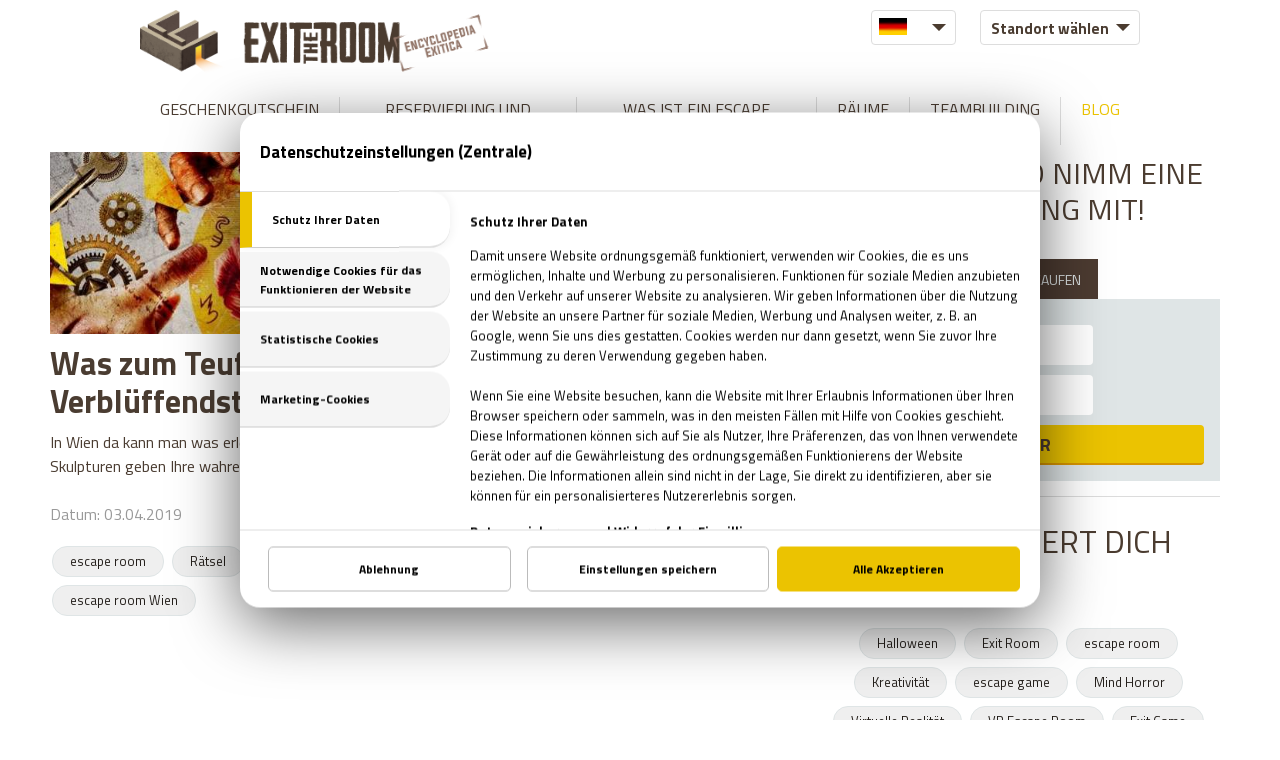

--- FILE ---
content_type: text/html; charset=UTF-8
request_url: https://www.exittheroom.at/blog/tag/figure
body_size: 6550
content:
<!DOCTYPE html>
<html lang="de" data-exitpopup="1">
<head>
<title>Live Escape Raum Blog - Exit the Room</title>
<meta charset="UTF-8" />
<meta name="title" content="Live Escape Raum Blog - Exit the Room" />
<meta name="description" content="Live Escape Raum Blog, lerne die Welt der Fluchträume und die besten Escape Räume des Landes kennen. Das Abenteuer beginnt hier. Escape Game führen euch in eine fremde Welt, alle Escape Räume haben  eine spezielle Story. " />
<meta name="copyright" content="" />
<meta name="robots" content="index,follow" />
<meta name="viewport" content="width=device-width, initial-scale=1.0" />
<meta name="DC.coverage" content="" />
<meta name="DC.description" content="Live Escape Raum Blog, lerne die Welt der Fluchträume und die besten Escape Räume des Landes kennen. Das Abenteuer beginnt hier. Escape Game führen euch in eine fremde Welt, alle Escape Räume haben  eine spezielle Story. " />
<meta name="DC.format" content="text/html" />
<meta name="DC.identifier" content="https://www.exittheroom.at" />
<meta name="DC.publisher" content="https://www.exittheroom.at" />
<meta name="DC.title" content="Live Escape Raum Blog - Exit the Room" />
<meta name="DC.type" content="Text" />
<meta property="og:url" content="https://www.exittheroom.at/blog/tag/figure" />
<meta property="og:image" content="https://www.exittheroom.at/images/exit_the_room_facebook.jpg" />
<meta property="og:title" content="Live Escape Raum Blog - Exit the Room" />
<meta property="og:site_name" content="Live Escape Raum Blog - Exit the Room" />
<meta property="og:description" content="Live Escape Raum Blog, lerne die Welt der Fluchträume und die besten Escape Räume des Landes kennen. Das Abenteuer beginnt hier. Escape Game führen euch in eine fremde Welt, alle Escape Räume haben  eine spezielle Story. " />
<meta property="article:publisher" content="https://www.facebook.com/ExitTheRoomAT" />
<link rel="alternate" hreflang="de" href="https://www.exittheroom.at/blog/tag/figure" />
<link rel="alternate" hreflang="en" href="https://www.exittheroom.at/blog-en" />
<link rel="alternate" hreflang="x-default" href="https://www.exittheroom.at" />
<link rel="schema.dcterms" href="http://purl.org/dc/terms/" />
<link rel="icon" href="https://www.exittheroom.at/images/favicon.ico" type="image/x-icon" />
<link rel="apple-touch-icon" href="https://www.exittheroom.at/images/apple-touch-icon.png" />
<link href="https://www.exittheroom.at/css/global.css?v=35671762550043" rel="stylesheet" type="text/css" />

<link href="https://www.exittheroom.at/css/blog.css?v=1762550043" rel="stylesheet" type="text/css" />
<link href="https://www.exittheroom.at/libraries/font-awesome-4.6.3/css/font-awesome.min.css" rel="preload" type="text/css" as="style" />
<link href="https://www.exittheroom.at/libraries/font-awesome-4.6.3/css/font-awesome.min.css" rel="stylesheet" type="text/css" />
<link rel="preconnect" href="https://fonts.googleapis.com" crossorigin />
<link href="https://fonts.googleapis.com/css2?family=Titillium+Web:wght@300;400;700;800;900&display=swap" rel="preload" as="style" />
<link href="https://fonts.googleapis.com/css2?family=Titillium+Web:wght@300;400;700;800;900&display=swap" rel="stylesheet" />
<script src="/libraries/mdCookie/mdCookie.js?v=20240909" data-language="de"></script>

<script>
window.dataLayer = window.dataLayer || [];
function gtag() { window.dataLayer.push(arguments); }
gtag('consent', 'default', {
  'ad_storage': 'denied',
  'ad_user_data': 'denied',
  'ad_personalization': 'denied',
  'analytics_storage': 'denied'
});
</script>

<!-- Google Tag Manager -->
<script>(function(w,d,s,l,i){w[l]=w[l]||[];w[l].push({'gtm.start':
new Date().getTime(),event:'gtm.js'});var f=d.getElementsByTagName(s)[0],
j=d.createElement(s),dl=l!='dataLayer'?'&l='+l:'';j.async=true;j.src=
'https://www.googletagmanager.com/gtm.js?id='+i+dl;f.parentNode.insertBefore(j,f);
})(window,document,'script','dataLayer','GTM-TJSBCJC9');
</script>
<!-- End Google Tag Manager -->
<script>


            // Create BP element on the window
            window["bp"] = window["bp"] || function () {
                (window["bp"].q = window["bp"].q || []).push(arguments);
            };
            window["bp"].l = 1 * new Date();
    
            // Insert a script tag on the top of the head to load bp.js
            scriptElement = document.createElement("script");
            firstScript = document.getElementsByTagName("script")[0];
            scriptElement.async = true;
            scriptElement.src = 'https://pixel.barion.com/bp.js';
            firstScript.parentNode.insertBefore(scriptElement, firstScript);
      
            // Send init event
            bp('init', 'addBarionPixelId', 'BP-PSNw6S1HIx-2B');
            bp('init', 'addBarionPixelId', 'BP-a1byesR6j6-6D');
</script>


<script type="text/plain" data-id="c2">
	(function(h,o,t,j,a,r){
 	h.hj=h.hj||function(){(h.hj.q=h.hj.q||[]).push(arguments)};
        h._hjSettings={hjid:613485,hjsv:5};
 	a=o.getElementsByTagName('head')[0];
 	r=o.createElement('script');r.async=1;
 	r.src=t+h._hjSettings.hjid+j+h._hjSettings.hjsv;
 	a.appendChild(r);
 	})(window,document,'//static.hotjar.com/c/hotjar-','.js?sv=');
 	hj('ready', function() {
		var hotjarid = hj.pageVisit.property.get('userId');
		document.getElementsByTagName('body').setAttribute('data', hotjarid);
 	});
</script>


<script src="https://www.exittheroom.at/jscript/jquery-3.6.0.min.js" defer></script>
<script src="https://www.exittheroom.at/jscript/functions.js?v=1762550043" defer></script>

<script src="https://www.exittheroom.at/jscript/parallax.min.js" defer></script>
<script src="https://www.exittheroom.at/jscript/jquery-ui.min.js" defer></script>
<script src="https://www.exittheroom.at/libraries/owlcarousel/owl.carousel.min.js" defer></script>


</head>
<body data-page="blog" >





<noscript><iframe src="https://www.googletagmanager.com/ns.html?id=GTM-TJSBCJC9"
height="0" width="0" style="display:none;visibility:hidden"></iframe></noscript>
<header data-id="countdown">

	<div class="container">

	<div class="head-line">

		<div class="mobil-menu-button"></div>

		<div class="logo-blog"></div>
		<div class="filter-box">

			<div class="language-selector">
				<div class="flag flag-de"></div>
				<div class="language-container">
					<div class="flag flag-en"></div>
				</div>
			</div>
			<div class="city-selector ">
				<div class="city " data-id="">Standort wählen</div>
				<div class="city-container" data-lang="de">
					<div class="city-header">Österreich</div>
					<div class="city " data-domain="exittheroom.at" data-id="5">Graz</div>
					<div class="city " data-domain="exittheroom.at" data-id="13">Klagenfurt</div>
					<div class="city " data-domain="exittheroom.at" data-id="10">Linz</div>
					<div class="city " data-domain="exittheroom.at" data-id="11">Salzburg</div>
					<div class="city " data-domain="exittheroom.at" data-id="2">Wien</div>
					<div class="city-header">Ungarn</div>
					<div class="city " data-domain="exittheroom.hu" data-id="1">Budapest</div>
					<div class="city " data-domain="exittheroom.hu" data-id="4">Debrecen</div>
					<div class="city-header">Deutschland</div>
					<div class="city " data-domain="exittheroom.de" data-id="3">München</div>
				</div>
			</div>

		</div>

	</div>

	<nav>
		<ul>
			<li><a id="page-voucher" href="https://www.exittheroom.at/geschenkgutschein" >Geschenkgutschein</a><span></span></li><li><a id="page-booking" href="https://www.exittheroom.at/buchung" >Reservierung und Preise</a><span></span></li><li><a href="https://www.exittheroom.at/wie-funkzioniert" >WAS IST EIN ESCAPE ROOM?</a><span></span></li><li><a href="https://www.exittheroom.at/escape-rooms" id="page-games" >Räume</a><span></span></li><li><a href="https://www.exittheroom.at/teambuilding" >Teambuilding</a><span></span></li><li><a href="https://www.exittheroom.at/blog" class="active-menu" >Blog</a></li><li class="mobil-extra-menu"><a href="https://www.exittheroom.at/faq" >FAQ & HYGIENEKONZEPT</a></li><li class="mobil-extra-menu"><a href="https://www.exittheroom.at/kontakt" >Kontakt</a></li>		</ul>
	</nav>

	</div>
	
</header>
<main>















<section id="blog">

	<div class="post-container">


	<div class="post">
		<div class="post-image">
			<a href="https://www.exittheroom.at/blog/was-zum-teufel-----das-verblueffendste-in-wien"><img src="https://www.exittheroom.at/images/blog/1352.jpg" alt="Was zum Teufel?! - Das Verblüffendste in Wien" /></a>

			<div class="post-title pt-pos"><a href="https://www.exittheroom.at/blog/was-zum-teufel-----das-verblueffendste-in-wien">Was zum Teufel?! - Das Verblüffendste in Wien</a></div>

		</div>

		<div class="post-lead">In Wien da kann man was erleben. Viele geheimnisvolle Monumente und Skulpturen geben Ihre wahre Bedeutung erst nach genauerem Studium preis.</div>
		<div class="post-created">Datum: 03.04.2019</div>
		<div class="post-tags">
					<a href="https://www.exittheroom.at/blog/tag/escape-room" class="tag">escape room</a>
					<a href="https://www.exittheroom.at/blog/tag/ratsel" class="tag">Rätsel</a>
					<a href="https://www.exittheroom.at/blog/tag/exit-the-room" class="tag">Exit The Room</a>
					<a href="https://www.exittheroom.at/blog/tag/wien" class="tag">Wien</a>
					<a href="https://www.exittheroom.at/blog/tag/statue" class="tag">Statue</a>
					<a href="https://www.exittheroom.at/blog/tag/escape-games" class="tag">escape games</a>
					<a href="https://www.exittheroom.at/blog/tag/figure" class="tag">Figure</a>
					<a href="https://www.exittheroom.at/blog/tag/escape-room-wien" class="tag">escape room Wien</a>
				</div>
	</div>



	<div class="pagination">
	﻿	</div>
	
	

	</div>
	<div class="blog-contents">

		<div class="blog-contents-title">ENTFLIEHE, UND NIMM EINE
TOLLE ERFAHRUNG MIT!
</div>

		<div class="blog-box booking-box">
			<div class="booking-button booking-button-active" data-id="1">RAUM BUCHEN</div>
			<div class="booking-button" data-id="2">GUTSCHEIN KAUFEN</div>
			<div class="head blog-head">
				<div class="blog-head-box head-box booking-choose-city">
					<input type="text" class="blog-input" id="booking-choose-city" data-id="" value="Standort wählen" readonly />
					<div class="booking-city-container">
<div class="city" data-id="5">Graz</div>
<div class="city" data-id="13">Klagenfurt</div>
<div class="city" data-id="10">Linz</div>
<div class="city" data-id="11">Salzburg</div>
<div class="city" data-id="2">Wien</div>
					</div>
				</div>
				<div class="blog-head-box head-box booking-choose-date">
					<input type="text" id="booking-choose-date" placeholder="Wähle einen Termin" readonly />
				</div>
				<button class="head-button blog-head-button">WEITER</button>
			</div>
		</div>

		<div class="blogcontent-title">WAS INTERESSIERT DICH NOCH?</div>

		<div class="tagcloud-box">
		<a href="https://www.exittheroom.at/blog/tag/halloween" class="tag">Halloween</a>
<a href="https://www.exittheroom.at/blog/tag/exit-room" class="tag">Exit Room</a>
<a href="https://www.exittheroom.at/blog/tag/escape-room" class="tag">escape room</a>
<a href="https://www.exittheroom.at/blog/tag/kreativitat" class="tag">Kreativität</a>
<a href="https://www.exittheroom.at/blog/tag/escape-game" class="tag">escape game</a>
<a href="https://www.exittheroom.at/blog/tag/mind-horror" class="tag">Mind Horror</a>
<a href="https://www.exittheroom.at/blog/tag/virtuelle-realitat" class="tag">Virtuelle Realität</a>
<a href="https://www.exittheroom.at/blog/tag/vr-escape-room" class="tag">VR Escape Room</a>
<a href="https://www.exittheroom.at/blog/tag/exit-game" class="tag">Exit Game</a>
<a href="https://www.exittheroom.at/blog/tag/got-escape-room" class="tag">GOT Escape Room</a>
<a href="https://www.exittheroom.at/blog/tag/escape-raum" class="tag">Escape Raum</a>
<a href="https://www.exittheroom.at/blog/tag/gut-zu-wissen-exit-room" class="tag">Gut zu wissen Exit Room</a>
<a href="https://www.exittheroom.at/blog/tag/tipps-zum-escape-game" class="tag">Tipps zum Escape Game</a>
<a href="https://www.exittheroom.at/blog/tag/escapa-game-typs" class="tag">Escapa Game Typs</a>
<a href="https://www.exittheroom.at/blog/tag/spieler-im-escape-game" class="tag">Spieler im Escape Game</a>
<a href="https://www.exittheroom.at/blog/tag/time-management" class="tag">time management</a>
<a href="https://www.exittheroom.at/blog/tag/freiheitsspiel" class="tag">Freiheitsspiel</a>
<a href="https://www.exittheroom.at/blog/tag/exittheroom" class="tag">ExitTheRoom</a>
<a href="https://www.exittheroom.at/blog/tag/ratsel" class="tag">Rätsel</a>
<a href="https://www.exittheroom.at/blog/tag/exit-the-room" class="tag">Exit The Room</a>
<a href="https://www.exittheroom.at/blog/tag/gehirn" class="tag">Gehirn</a>
<a href="https://www.exittheroom.at/blog/tag/gehirntraining" class="tag">Gehirntraining</a>
<a href="https://www.exittheroom.at/blog/tag/zombie" class="tag">zombie</a>
<a href="https://www.exittheroom.at/blog/tag/lustig" class="tag">lustig</a>
<a href="https://www.exittheroom.at/blog/tag/escapegame" class="tag">escapegame</a>
<a href="https://www.exittheroom.at/blog/tag/erfindung" class="tag">erfindung</a>
<a href="https://www.exittheroom.at/blog/tag/bacheloretteparty" class="tag">Bacheloretteparty</a>
<a href="https://www.exittheroom.at/blog/tag/escape" class="tag">escape</a>
<a href="https://www.exittheroom.at/blog/tag/party" class="tag">party</a>
<a href="https://www.exittheroom.at/blog/tag/perfekte-party" class="tag">Perfekte Party</a>
<a href="https://www.exittheroom.at/blog/tag/mord" class="tag">Mord</a>
<a href="https://www.exittheroom.at/blog/tag/kryptographie" class="tag">Kryptographie</a>
<a href="https://www.exittheroom.at/blog/tag/ratseln" class="tag">Rätseln</a>
<a href="https://www.exittheroom.at/blog/tag/horrorkomoedien" class="tag">Horrorkomödien</a>
<a href="https://www.exittheroom.at/blog/tag/humor" class="tag">Humor</a>
<a href="https://www.exittheroom.at/blog/tag/geheimnisvoll" class="tag">Geheimnisvoll</a>
<a href="https://www.exittheroom.at/blog/tag/universum" class="tag">Universum</a>
<a href="https://www.exittheroom.at/blog/tag/albert-einstein" class="tag">Albert Einstein</a>
<a href="https://www.exittheroom.at/blog/tag/stephan-hawking" class="tag">Stephan Hawking</a>
<a href="https://www.exittheroom.at/blog/tag/fragen-und-antworten" class="tag">Fragen und Antworten</a>
<a href="https://www.exittheroom.at/blog/tag/genie" class="tag">Genie</a>
<a href="https://www.exittheroom.at/blog/tag/horror" class="tag">horror</a>
<a href="https://www.exittheroom.at/blog/tag/roboter" class="tag">Roboter</a>
<a href="https://www.exittheroom.at/blog/tag/team" class="tag">team</a>
<a href="https://www.exittheroom.at/blog/tag/forschung" class="tag">Forschung</a>
<a href="https://www.exittheroom.at/blog/tag/zauberwuerfel" class="tag">Zauberwürfel</a>
<a href="https://www.exittheroom.at/blog/tag/exitroom" class="tag">Exitroom</a>
<a href="https://www.exittheroom.at/blog/tag/computer" class="tag">Computer</a>
<a href="https://www.exittheroom.at/blog/tag/logik" class="tag">Logik</a>
<a href="https://www.exittheroom.at/blog/tag/aristoteles" class="tag">Aristoteles</a>
<a href="https://www.exittheroom.at/blog/tag/zombieland" class="tag">Zombieland</a>
<a href="https://www.exittheroom.at/blog/tag/film" class="tag">film</a>
<a href="https://www.exittheroom.at/blog/tag/horrorfilm" class="tag">Horrorfilm</a>
<a href="https://www.exittheroom.at/blog/tag/kannibalen" class="tag">Kannibalen</a>
<a href="https://www.exittheroom.at/blog/tag/liste" class="tag">Liste</a>
<a href="https://www.exittheroom.at/blog/tag/notfall-packet" class="tag">Notfall Packet</a>
<a href="https://www.exittheroom.at/blog/tag/zombieapokalipse" class="tag">Zombieapokalipse</a>
<a href="https://www.exittheroom.at/blog/tag/tauschung" class="tag">Täuschung</a>
<a href="https://www.exittheroom.at/blog/tag/illusion" class="tag">illusion</a>
<a href="https://www.exittheroom.at/blog/tag/optische-tauschungen" class="tag">Optische_Tauschungen</a>
<a href="https://www.exittheroom.at/blog/tag/interessante-menschen" class="tag">interessante Menschen</a>
<a href="https://www.exittheroom.at/blog/tag/leonardo-da-vinci" class="tag">Leonardo Da Vinci</a>
<a href="https://www.exittheroom.at/blog/tag/im-kopf-fit-zu-bleiben" class="tag">im Kopf fit zu bleiben</a>
<a href="https://www.exittheroom.at/blog/tag/gehirnjogging" class="tag">Gehirnjogging</a>
<a href="https://www.exittheroom.at/blog/tag/schlausten-tiere" class="tag">schlausten Tiere</a>
<a href="https://www.exittheroom.at/blog/tag/raben" class="tag">Raben</a>
<a href="https://www.exittheroom.at/blog/tag/das-bruecken-ratsel-nach-alex-gendler" class="tag">Das Brücken-Rätsel nach Alex Gendler</a>
<a href="https://www.exittheroom.at/blog/tag/weihnachtsgeschenke" class="tag">Weihnachtsgeschenke</a>
<a href="https://www.exittheroom.at/blog/tag/geschenkidee" class="tag">Geschenkidee</a>
<a href="https://www.exittheroom.at/blog/tag/weihnachten" class="tag">Weihnachten</a>
<a href="https://www.exittheroom.at/blog/tag/geschenkideen" class="tag">Geschenkideen</a>
<a href="https://www.exittheroom.at/blog/tag/wien" class="tag">Wien</a>
<a href="https://www.exittheroom.at/blog/tag/exit-the-room-wien" class="tag">Exit the Room Wien</a>
<a href="https://www.exittheroom.at/blog/tag/escape-spiel" class="tag">Escape Spiel</a>
<a href="https://www.exittheroom.at/blog/tag/geschenke" class="tag">Geschenke</a>
<a href="https://www.exittheroom.at/blog/tag/gutschein" class="tag">Gutschein</a>
<a href="https://www.exittheroom.at/blog/tag/geschenktipp" class="tag">Geschenktipp</a>
<a href="https://www.exittheroom.at/blog/tag/spiel" class="tag">Spiel</a>
<a href="https://www.exittheroom.at/blog/tag/geschenk" class="tag">Geschenk</a>
<a href="https://www.exittheroom.at/blog/tag/familie" class="tag">Familie</a>
<a href="https://www.exittheroom.at/blog/tag/umwelt" class="tag">Umwelt</a>
<a href="https://www.exittheroom.at/blog/tag/kino" class="tag">Kino</a>
<a href="https://www.exittheroom.at/blog/tag/programme" class="tag">Programme</a>
<a href="https://www.exittheroom.at/blog/tag/escaperoom" class="tag">escaperoom</a>
<a href="https://www.exittheroom.at/blog/tag/wien-sehenswuerdigkeiten" class="tag">Wien Sehenswürdigkeiten</a>
<a href="https://www.exittheroom.at/blog/tag/freizeitaktivitaten-in-wien" class="tag">Freizeitaktivitäten in Wien</a>
<a href="https://www.exittheroom.at/blog/tag/moerder" class="tag">Mörder</a>
<a href="https://www.exittheroom.at/blog/tag/morde-in-deutschland" class="tag">Morde in Deutschland</a>
<a href="https://www.exittheroom.at/blog/tag/horror-spiele" class="tag">horror spiele</a>
<a href="https://www.exittheroom.at/blog/tag/geschenkgutschein" class="tag">Geschenkgutschein</a>
<a href="https://www.exittheroom.at/blog/tag/gruft" class="tag">Gruft</a>
<a href="https://www.exittheroom.at/blog/tag/unheimliche--orte" class="tag">unheimliche  Orte</a>
<a href="https://www.exittheroom.at/blog/tag/mind-boggling" class="tag">Mind-boggling</a>
<a href="https://www.exittheroom.at/blog/tag/valentinstag" class="tag">Valentinstag</a>
<a href="https://www.exittheroom.at/blog/tag/karneval-2019" class="tag">karneval 2019</a>
<a href="https://www.exittheroom.at/blog/tag/fasching-wien" class="tag">Fasching Wien</a>
<a href="https://www.exittheroom.at/blog/tag/programme-in-wien" class="tag">Programme in Wien</a>
<a href="https://www.exittheroom.at/blog/tag/internationaler-frauentag" class="tag">internationaler frauentag</a>
<a href="https://www.exittheroom.at/blog/tag/8--marz" class="tag">8. März</a>
<a href="https://www.exittheroom.at/blog/tag/frauentag-geschenke" class="tag">frauentag geschenke</a>
<a href="https://www.exittheroom.at/blog/tag/geheimnis" class="tag">Geheimnis</a>
<a href="https://www.exittheroom.at/blog/tag/bombe" class="tag">Bombe</a>
<a href="https://www.exittheroom.at/blog/tag/statue" class="tag">Statue</a>
<a href="https://www.exittheroom.at/blog/tag/escape-games" class="tag">escape games</a>
<a href="https://www.exittheroom.at/blog/tag/figure" class="tag">Figure</a>
<a href="https://www.exittheroom.at/blog/tag/escape-room-wien" class="tag">escape room Wien</a>
<a href="https://www.exittheroom.at/blog/tag/stadtrundfahrt-wien" class="tag">Stadtrundfahrt Wien</a>
<a href="https://www.exittheroom.at/blog/tag/fruehling" class="tag">Frühling</a>
<a href="https://www.exittheroom.at/blog/tag/zeitkapseln" class="tag">Zeitkapseln</a>
<a href="https://www.exittheroom.at/blog/tag/u-bahn-tunnel" class="tag">U-Bahn Tunnel</a>
<a href="https://www.exittheroom.at/blog/tag/ostern" class="tag">Ostern</a>
<a href="https://www.exittheroom.at/blog/tag/ostern-in-wien" class="tag">Ostern in Wien</a>
<a href="https://www.exittheroom.at/blog/tag/teambuilding" class="tag">Teambuilding</a>
<a href="https://www.exittheroom.at/blog/tag/teambuilding-moeglichkeiten-wien" class="tag">Teambuilding Möglichkeiten Wien</a>
<a href="https://www.exittheroom.at/blog/tag/muttertag" class="tag">Muttertag</a>
<a href="https://www.exittheroom.at/blog/tag/mutter-tochter-aktivitaten-wien" class="tag">Mutter-Tochter Aktivitäten Wien</a>
<a href="https://www.exittheroom.at/blog/tag/geschenke-zum-muttertag" class="tag">Geschenke zum Muttertag</a>
<a href="https://www.exittheroom.at/blog/tag/marvel" class="tag">Marvel</a>
<a href="https://www.exittheroom.at/blog/tag/comsics" class="tag">Comsics</a>
<a href="https://www.exittheroom.at/blog/tag/buchladen-in-wien" class="tag">Buchläden in Wien</a>
<a href="https://www.exittheroom.at/blog/tag/pruefung" class="tag">Prüfung</a>
<a href="https://www.exittheroom.at/blog/tag/pruefungszeit" class="tag">Prüfungszeit</a>
<a href="https://www.exittheroom.at/blog/tag/schulende" class="tag">Schulende</a>
<a href="https://www.exittheroom.at/blog/tag/programmideen-wien" class="tag">Programmideen Wien</a>
<a href="https://www.exittheroom.at/blog/tag/teambildung" class="tag">Teambildung</a>
<a href="https://www.exittheroom.at/blog/tag/verjuengung" class="tag">Verjüngung</a>
<a href="https://www.exittheroom.at/blog/tag/wellness" class="tag">Wellness</a>
<a href="https://www.exittheroom.at/blog/tag/wiedergeburt" class="tag">Wiedergeburt</a>
<a href="https://www.exittheroom.at/blog/tag/regeneration" class="tag">Regeneration</a>
<a href="https://www.exittheroom.at/blog/tag/erholung" class="tag">Erholung</a>
<a href="https://www.exittheroom.at/blog/tag/pfingsten" class="tag">Pfingsten</a>
<a href="https://www.exittheroom.at/blog/tag/pfingsten-bedeutung" class="tag">Pfingsten Bedeutung</a>
<a href="https://www.exittheroom.at/blog/tag/kreative-geschenke" class="tag">kreative Geschenke</a>
<a href="https://www.exittheroom.at/blog/tag/kreative" class="tag">kreative</a>
<a href="https://www.exittheroom.at/blog/tag/brauerei" class="tag">Brauerei</a>
<a href="https://www.exittheroom.at/blog/tag/bier-bar" class="tag">Bier bar</a>
<a href="https://www.exittheroom.at/blog/tag/sommernacht" class="tag">sommernacht</a>
<a href="https://www.exittheroom.at/blog/tag/sonnenwende" class="tag">Sonnenwende</a>
<a href="https://www.exittheroom.at/blog/tag/sehenswuerdigkeiten-in-wien" class="tag">Sehenswürdigkeiten in Wien</a>
<a href="https://www.exittheroom.at/blog/tag/urbane-legenden-wiens" class="tag">urbane Legenden Wiens</a>
<a href="https://www.exittheroom.at/blog/tag/herbst" class="tag">Herbst</a>
<a href="https://www.exittheroom.at/blog/tag/herbstprogramm" class="tag">Herbstprogramm</a>
<a href="https://www.exittheroom.at/blog/tag/verlassene-orte" class="tag">verlassene Orte</a>
<a href="https://www.exittheroom.at/blog/tag/verlassene-orte-wien" class="tag">verlassene Orte Wien</a>
<a href="https://www.exittheroom.at/blog/tag/junggesellenabschied" class="tag">Junggesellenabschied</a>
<a href="https://www.exittheroom.at/blog/tag/exit-the-game" class="tag">Exit The Game</a>
<a href="https://www.exittheroom.at/blog/tag/freizeitprogramme" class="tag">Freizeitprogramme</a>
<a href="https://www.exittheroom.at/blog/tag/unicef" class="tag">UNICEF</a>
<a href="https://www.exittheroom.at/blog/tag/schule-in-der-kiste" class="tag">Schule in der Kiste</a>
<a href="https://www.exittheroom.at/blog/tag/spenden" class="tag">SPENDEN</a>
<a href="https://www.exittheroom.at/blog/tag/zombies" class="tag">Zombies</a>
<a href="https://www.exittheroom.at/blog/tag/halloween-2019" class="tag">Halloween 2019</a>
<a href="https://www.exittheroom.at/blog/tag/ratsel-quiz" class="tag">Rätsel Quiz</a>
<a href="https://www.exittheroom.at/blog/tag/planet-erde" class="tag">Planet Erde</a>
<a href="https://www.exittheroom.at/blog/tag/erde" class="tag">Erde</a>
<a href="https://www.exittheroom.at/blog/tag/graz" class="tag">Graz</a>
<a href="https://www.exittheroom.at/blog/tag/vogelwolken" class="tag">Vogelwolken</a>
<a href="https://www.exittheroom.at/blog/tag/lila-planet" class="tag">lila Planet</a>
<a href="https://www.exittheroom.at/blog/tag/zwei-monde" class="tag">zwei Monde</a>
<a href="https://www.exittheroom.at/blog/tag/kochender-fluss" class="tag">kochender Fluss</a>
<a href="https://www.exittheroom.at/blog/tag/dating" class="tag">dating</a>
<a href="https://www.exittheroom.at/blog/tag/spa" class="tag">spa</a>
<a href="https://www.exittheroom.at/blog/tag/internationale-frauentag" class="tag">Internationale Frauentag</a>
<a href="https://www.exittheroom.at/blog/tag/exut-the-room" class="tag">Exut the Room</a>
<a href="https://www.exittheroom.at/blog/tag/gruppenentwicklung" class="tag">Gruppenentwicklung</a>
<a href="https://www.exittheroom.at/blog/tag/escape-raume" class="tag">Escape raume</a>
<a href="https://www.exittheroom.at/blog/tag/geheimnisse" class="tag">Geheimnisse</a>
<a href="https://www.exittheroom.at/blog/tag/zukunft-der-fluchtspiele" class="tag">Zukunft der Fluchtspiele</a>
<a href="https://www.exittheroom.at/blog/tag/valentinstagen" class="tag">Valentinstagen</a>
<a href="https://www.exittheroom.at/blog/tag/fluchtraum-fuer-2-personen" class="tag">Fluchtraum für 2 Personen</a>
<a href="https://www.exittheroom.at/blog/tag/escape-game-tricks" class="tag">Escape game tricks</a>
<a href="https://www.exittheroom.at/blog/tag/fluchtraum" class="tag">Fluchtraum</a>
<a href="https://www.exittheroom.at/blog/tag/flow-experience-" class="tag">Flow Experience.</a>
<a href="https://www.exittheroom.at/blog/tag/koenigin-sissi" class="tag">Königin Sissi</a>
<a href="https://www.exittheroom.at/blog/tag/endspiel" class="tag">Endspiel</a>
<a href="https://www.exittheroom.at/blog/tag/escape-room-tipps" class="tag">Escape Room Tipps</a>
<a href="https://www.exittheroom.at/blog/tag/spiele-um-bekanntschaften-zu-machen" class="tag">Spiele um Bekanntschaften zu machen</a>
<a href="https://www.exittheroom.at/blog/tag/intelligenz" class="tag">Intelligenz</a>
<a href="https://www.exittheroom.at/blog/tag/problemloesung" class="tag">Problemlösung</a>
<a href="https://www.exittheroom.at/blog/tag/klagenfurt" class="tag">Klagenfurt</a>
<a href="https://www.exittheroom.at/blog/tag/linz" class="tag">Linz</a>
<a href="https://www.exittheroom.at/blog/tag/salzburg" class="tag">Salzburg</a>
<a href="https://www.exittheroom.at/blog/tag/escape-room-fuer-kinder" class="tag">escape room für kinder</a>
<a href="https://www.exittheroom.at/blog/tag/geburtstag" class="tag">Geburtstag</a>
</div>







	</div>

	<div class="clearfix"></div>



</section>




<style>
.popup { z-index: 999999999 !important; }
</style>
</main>
<footer>
	<div class="container">

		<div class="footer-box">
			<div class="footer-title">MENÜ</div>
			<a href="https://www.exittheroom.at">Hauptseite</a>
			<a href="https://www.exittheroom.at/geschenkgutschein">Geschenkgutschein</a>
			<a href="https://www.exittheroom.at/buchung">Reservierung und Preise</a>
			<a href="https://www.exittheroom.at/wie-funkzioniert">WAS IST EIN ESCAPE ROOM?</a>
			<a href="https://www.exittheroom.at/escape-rooms">Räume</a>
			<a href="https://www.exittheroom.at/teambuilding">Teambuilding</a>
			<a href="https://www.etrbusiness.at" target="_blank">Teamcoaching</a>
			<a href="https://www.exittheroom.at/blog">Blog</a>
			<div class="footer-socials">
				<a href="https://www.facebook.com/ExitTheRoomAT" class="footer-social fc-facebook"></a>				<a href="https://www.youtube.com/user/exittheroomcom" class="footer-social fc-youtube"></a>				<a href="https://www.tripadvisor.co.hu/Attraction_Review-g190454-d4788030-Reviews-Exit_The_Room_Vienna-Vienna.html" class="footer-social fc-tripadvisor"></a>											</div>
		</div>
		<div class="footer-box">
			<div class="footer-title">WICHTIG</div>
			<a href="https://www.exittheroom.at/kontakt" class="contact">Kontakt</a>
			<a href="https://www.exittheroom.at/allgemeine-geschaeftsbedingungen">Allgemeine Benutzungsbedingungen</a>
			<a href="https://www.exittheroom.at/datenschutz">Datenschutz</a>
			<a href="https://www.exittheroom.at/uber-uns">Über Uns</a>
			<a href="https://www.exittheroom.at/faq">FAQ</a>
			<a href="https://www.exittheroom.at/franchise">Franchise</a>
			<a href="https://www.exittheroom.at/jobangebot">Jobangebot</a>
			<a href="https://www.exittheroom.at/unsere_partner">Unsere Partner</a>
			<a href="https://www.exittheroom.at/impressum">Impressum</a>
			<a href="https://www.exittheroom.com/online-escape-rooms" target="_blank">Online Escape Rooms</a>
			<a class="mdCookieSettings" href="" title="">Cookie-Einstellungen</a>
		</div>

		<div class="footer-box">
			<div class="footer-title">STANDORTE</div>

			<div class="footer-country">Österreich</div>

			<a href="https://www.exittheroom.at/escape-room-graz" class="footer-city" data-domain="exittheroom.at" data-id="5">Escape Rooms Graz</a>
			
			<a href="https://www.exittheroom.at/escape-room-klagenfurt" class="footer-city" data-domain="exittheroom.at" data-id="13">Escape Rooms Klagenfurt</a>
			
			<a href="https://www.exittheroom.at/escape-room-linz" class="footer-city" data-domain="exittheroom.at" data-id="10">Escape Rooms Linz</a>
			
			<a href="https://www.exittheroom.at/escape-room-salzburg" class="footer-city" data-domain="exittheroom.at" data-id="11">Escape Rooms Salzburg</a>
			
			<a href="https://www.exittheroom.at/escape-room-wien" class="footer-city" data-domain="exittheroom.at" data-id="2">Escape Rooms Wien</a>
			<a href="https://www.exittheroom.at/escape-room-loibach" class="footer-city">Escape Rooms Loibach</a><div class="footer-country">Ungarn</div>

			<a href="https://www.exittheroom.hu/budapest" class="footer-city" data-domain="exittheroom.hu" data-id="1">Escape Rooms Budapest</a>
			
			<a href="https://www.exittheroom.hu/debrecen" class="footer-city" data-domain="exittheroom.hu" data-id="4">Escape Rooms Debrecen</a>
			<a href="https://www.exittheroom.hu/szabaduloszoba-nagykanizsa" class="footer-city">Escape Rooms Nagykanizsa</a><a href="https://exittheroom-mobil.at/" target="_blank">Exit The Room Mobil</a>		</div>
		<div class="footer-box">
			<div class="footer-title">STANDORTE</div>
<div class="footer-country">Deutschland</div>

			<a href="https://www.exittheroom.de/escape-room-muenchen" class="footer-city" data-domain="exittheroom.de" data-id="3">Escape Rooms München</a>
			
		</div>

		<div class="credits">
			© 2014-2025 Exit the Room Gmbh <!--
			<div class="payment-cards">
				<img src="/images/icon-footer-payment.png" alt="payment" class="payment_img" />
			</div>
-->
		</div>
		<img src="/images/Barion-EU-Medium-nobg-darkmode.png" alt="payment" class="barion" />
		<img src="/images/logo-paypal.png" alt="payment" class="paypal" />

		</div>
</footer>
</body>
</html>


--- FILE ---
content_type: text/html
request_url: https://www.exittheroom.at/libraries/mdCookie/mdCookie-de.html?v=20240910
body_size: 2937
content:
<div id="mdCookie">
	<div class="mdTitle">Datenschutzeinstellungen (Zentrale)</div>
	<div class="mdContents">
		<div class="mdTabs">
			<div data-id="1" class="mdTab active">Schutz Ihrer Daten</div>
			<div data-id="2" class="mdTab">Notwendige Cookies für das Funktionieren der Website</div>
			<div data-id="3" class="mdTab">Statistische Cookies</div>
			<div data-id="4" class="mdTab">Marketing-Cookies</div>
		</div>
		<div class="mdTab-contents">
			<div class="active" data-id="1">
				<div class="head">
					<div class="title">Schutz Ihrer Daten</div>
				</div>
				<div class="content">
					Damit unsere Website ordnungsgemäß funktioniert, verwenden wir Cookies, die es uns ermöglichen, Inhalte und Werbung zu personalisieren. Funktionen für soziale Medien anzubieten und den Verkehr auf unserer Website zu analysieren. Wir geben Informationen über die Nutzung der Website an unsere Partner für soziale Medien, Werbung und Analysen weiter, z. B. an Google, wenn Sie uns dies gestatten. Cookies werden nur dann gesetzt, wenn Sie zuvor Ihre Zustimmung zu deren Verwendung gegeben haben.<br /><br />Wenn Sie eine Website besuchen, kann die Website mit Ihrer Erlaubnis Informationen über Ihren Browser speichern oder sammeln, was in den meisten Fällen mit Hilfe von Cookies geschieht. Diese Informationen können sich auf Sie als Nutzer, Ihre Präferenzen, das von Ihnen verwendete Gerät oder auf die Gewährleistung des ordnungsgemäßen Funktionierens der Website beziehen. Die Informationen allein sind nicht in der Lage, Sie direkt zu identifizieren, aber sie können  für ein personalisierteres Nutzererlebnis sorgen.
				</div>
				<p></p>
				<div class="head">
					<div class="title">Datenspeicherung und Widerruf der Einwilligung</div>
				</div>
				<div class="content">
					Die durch Cookies gesammelten Daten werden für 6 Monate gespeichert und dann automatisch gelöscht. Sie haben das Recht, Ihre Zustimmung zur Verarbeitung von Cookies jederzeit zu ändern oder zu widerrufen.
				</div>
				<p></p>
				<div class="head">
					<div class="title">Auswahlmöglichkeiten</div>
				</div>
				<div class="content">
					Sie haben das Recht zu entscheiden, ob Sie die Verwendung verschiedener Arten von Cookies zulassen wollen oder nicht. Um die Standardeinstellungen zu ändern, klicken Sie auf die Kategorien. Bitte beachten Sie, dass die Blockierung bestimmter Cookies die Qualität der Dienste, die Sie auf unserer Website erhalten, beeinflussen kann.
				</div>
			</div>
			<div data-id="2">
				<div class="head">
					<div class="title">Notwendige Cookies für das Funktionieren der Website</div>
					<div class="switch">Immer aktiv</div>
				</div>
				<div class="content">
					Diese Cookies sind für das Funktionieren der Website unerlässlich und können in unseren Systemen nicht deaktiviert werden. Sie werden in der Regel nur als Reaktion auf Aktivitäten wie die Nutzung von Diensten gesetzt, z. B. die Eingabe von Datenschutzeinstellungen, das Einloggen oder das Ausfüllen von Formularen. Ihr Browser kann so eingestellt werden, dass er diese Cookies blockiert, aber einige Funktionen können bei der Nutzung der Website eingeschränkt sein.
					<div class="showCookies">Details</div>
					<div class="cookies-wrapper">
						<div class="cookie-box">
							<div class="cookie-head">
								<div class="cookie-name">PHPSESSID</div>
								<div class="cookie-description">PHPSESSID is a session cookie that is used to identify a user's session on a website. It is commonly used in PHP-based web applications to store a unique identifier for a user's session on the server. When a user visits a website that uses PHP sessions, a PHPSESSID cookie is sent to the user's browser and is stored on the user's computer. The server uses this cookie to identify the user's session and retrieve the appropriate data for that session. The PHPSESSID cookie is typically set to expire when the user closes their web browser.</div>
							</div>
							<div class="cookie-foot">
								<div><b>Type:</b> session </div>
							</div>
						</div>
						<div class="cookie-box">
							<div class="cookie-head">
								<div class="cookie-name">_cookieconsent</div>
								<div class="cookie-description">Cookie consent cookie.</div>
							</div>
							<div class="cookie-foot">
								<div><b>Type:</b> persistent </div>
							</div>
						</div>
					</div>
				</div>
			</div>
			<div data-id="3">
				<div class="head">
					<div class="title">Statistische Cookies</div>
					<div class="checkbox switch">
						<input type="checkbox" id="c1" checked />
					</div>
				</div>
				<div class="content">
					Diese Cookies helfen dabei, den Verkehr und die Leistung der Website zu messen. Sie helfen uns zu verstehen, wie Besucher die Website nutzen, indem sie Daten in anonymer Form sammeln und melden. Diese Cookies werden nur mit Ihrer vorherigen Zustimmung verwendet.
					<div class="showCookies">Details</div>
					<div class="cookies-wrapper">
						<div class="cookie-box">
							<div class="cookie-head">
								<div class="cookie-name">_ga</div>
								<div class="cookie-description">Used to send data to Google Analytics about the visitor's device and behavior. Tracks the visitor across devices and marketing channels.</div>
							</div>
							<div class="cookie-foot">
								<div><b>Type:</b> session </div> <a href="https://policies.google.com/privacy" target="_blank">https://policies.google.com/privacy</a>
							</div>
						</div>
						<div class="cookie-box">
							<div class="cookie-head">
								<div class="cookie-name">_ga_*</div>
								<div class="cookie-description">Used to send data to Google Analytics about the visitor's device and behavior. Tracks the visitor across devices and marketing channels.</div>
							</div>
							<div class="cookie-foot">
								<div><b>Type:</b> session </div> <a href="https://policies.google.com/privacy" target="_blank">https://policies.google.com/privacy</a>
							</div>
						</div>
						<div class="cookie-box">
							<div class="cookie-head">
								<div class="cookie-name">_hjSessionUser_*</div>
								<div class="cookie-description">Hotjar cookie that is set when a user first lands on a page with the Hotjar script. It is used to persist the Hotjar User ID, unique to that site on the browser. This ensures that behavior in subsequent visits to the same site will be attributed to the same user ID.</div>
							</div>
							<div class="cookie-foot">
								<div><b>Type:</b> session </div> <a href="https://help.hotjar.com/hc/en-us/articles/115011789248-Cookies-on-hotjar-com" target="_blank">https://help.hotjar.com/hc/en-us/articles/115011789248-Cookies-on-hotjar-com</a>
							</div>
						</div>
						<div class="cookie-box">
							<div class="cookie-head">
								<div class="cookie-name">_hjSession_*</div>
								<div class="cookie-description">Hotjar cookie that is set when a user first lands on a page with the Hotjar script. It is used to persist the Hotjar User ID, unique to that site on the browser. This ensures that behavior in subsequent visits to the same site will be attributed to the same user ID.</div>
							</div>
							<div class="cookie-foot">
								<div><b>Type:</b> session </div> <a href="https://help.hotjar.com/hc/en-us/articles/115011789248-Cookies-on-hotjar-com" target="_blank">https://help.hotjar.com/hc/en-us/articles/115011789248-Cookies-on-hotjar-com</a>
							</div>
						</div>
						<div class="cookie-box">
							<div class="cookie-head">
								<div class="cookie-name">BarionMarketingConsent.*</div>
								<div class="cookie-description">Its purpose is storing your statement of consenting to the collection and usage of data regarding your browser sessions and shopping habits to provide you with tailored advertisements and offers. Provided you gave your consent, data collected by the following cookies placed for the purpose of credit card fraud prevention is also going to be used to analyze your browsing and shopping habits and to provide tailored advertisements and offers.</div>
							</div>
							<div class="cookie-foot">
								<div><b>Type:</b> persistent </div> <a href="https://www.barion.com/en/cookie-notice/" target="_blank">https://www.barion.com/en/cookie-notice/</a>
							</div>
						</div>
						<div class="cookie-box">
							<div class="cookie-head">
								<div class="cookie-name">ba_sid</div>
								<div class="cookie-description">It aims to detect credit card fraud based on the digital fingerprint of your device and your browsing habits. The cookie ensures that we can identify your session across websites. We also place it on the websites of our own and retailers using the Barion Smart Gateway.</div>
							</div>
							<div class="cookie-foot">
								<div><b>Type:</b> session </div> <a href="https://www.barion.com/en/cookie-notice/" target="_blank">https://www.barion.com/en/cookie-notice/</a>
							</div>
						</div>
						<div class="cookie-box">
							<div class="cookie-head">
								<div class="cookie-name">ba_sid.*</div>
								<div class="cookie-description">It aims to detect credit card fraud based on the digital fingerprint of your device and your browsing habits. The cookie ensures that we can identify your browser's session within that website. We also place it on the websites of our own and retailers using the Barion Smart Gateway.</div>
							</div>
							<div class="cookie-foot">
								<div><b>Type:</b> session </div> <a href="https://www.barion.com/en/cookie-notice/" target="_blank">https://www.barion.com/en/cookie-notice/</a>
							</div>
						</div>
						<div class="cookie-box">
							<div class="cookie-head">
								<div class="cookie-name">ba_vid.*</div>
								<div class="cookie-description">It aims to detect credit card fraud based on the digital fingerprint of your device and your browsing habits. The cookie ensures that we can track your browsing habits between two sessions on that website. This information is collected by: ba_vid, a user-related ID, which is a hash compiled from the browser properties, based on the timestamp of your first, current and last visit to the website, the current session ID, permission for third-party cookies. We also place it on the websites of our own and retailers using the Barion Smart Gateway.</div>
							</div>
							<div class="cookie-foot">
								<div><b>Type:</b> session </div> <a href="https://www.barion.com/en/cookie-notice/" target="_blank">https://www.barion.com/en/cookie-notice/</a>
							</div>
						</div>
					</div>
				</div>
			</div>
			<div data-id="4">
				<div class="head">
					<div class="title">Marketing-Cookies</div>
					<div class="checkbox switch">
						<input type="checkbox" id="c2" checked />
					</div>
				</div>
				<div class="content">
					Wir verwenden Marketing-Cookies, um die Website-Aktivitäten der Besucher zu verfolgen, damit wir den einzelnen Usern relevante Werbung anbieten und die Aktivität der User fördern können. Diese Informationen werden an unsere Werbe- und Analysepartner, wie z. B. Google, weitergeleitet. Einzelheiten zur Datenerfassung und -verarbeitung finden Sie in den <a href="https://business.safety.google/privacy/" target="_blank">Datenschutzbestimmungen von Google</a>. Auch diese Cookies werden nur mit Ihrer Zustimmung verwendet.
					<div class="showCookies">Details</div>
					<div class="cookies-wrapper">
						<div class="cookie-box">
							<div class="cookie-head">
								<div class="cookie-name">_gcl_au</div>
								<div class="cookie-description">Used by Google AdSense for experimenting with advertisement efficiency across websites using their services.</div>
							</div>
							<div class="cookie-foot">
								<div><b>Type:</b> session </div> <a href="https://policies.google.com/privacy" target="_blank">https://policies.google.com/privacy</a>
							</div>
						</div>
						<div class="cookie-box">
							<div class="cookie-head">
								<div class="cookie-name">_fbp</div>
								<div class="cookie-description">When the Meta Pixel is installed on a website, and the Pixel uses first-party cookies, the Pixel automatically saves a unique identifier to an _fbp cookie for the website domain if one does not already exist.</div>
							</div>
							<div class="cookie-foot">
								<div><b>Type:</b> session </div> <a href="https://developers.facebook.com/docs/marketing-api/conversions-api/parameters/fbp-and-fbc/" target="_blank">https://developers.facebook.com/docs/marketing-api/conversions-api/parameters/fbp-and-fbc/</a>
							</div>
						</div>
					</div>
				</div>
			</div>
		</div>
	</div>
	<div class="mdFooter">
		<button id="mdDisAllowAll">Ablehnung</button>
		<button id="mdDetails">Details</button>
		<button id="mdSave">Einstellungen speichern</button>
		<button id="mdAllowAll">Alle Akzeptieren</button>
	</div>
</div>

--- FILE ---
content_type: text/css
request_url: https://www.exittheroom.at/css/global.css?v=35671762550043
body_size: 8692
content:
@charset "UTF-8";

/* Global ------------------------------------------------------------------------------------------------------------------------------------ */
* { font-family: 'Titillium Web', sans-serif; box-sizing: border-box; outline: none; -webkit-tap-highlight-color: rgba(0,0,0,0); }
button, .button { margin: auto; display: table; height: 45px; font-weight: 700; line-height: 45px; padding: 0 50px; font-size: 20px; background: #ebc301; color: #4c3b31; border: none; border-bottom: 2px solid #d89500; border-radius: 4px; cursor: pointer; -webkit-user-select: none; -khtml-user-select: none; -moz-user-select: none; -o-user-select: none; user-select: none; -ms-user-select: none; text-transform: uppercase; }
button:active, .button:active { background: #d89500; border-bottom: 2px solid #ebc301; }
body { background: #fff; color: #4a3c31; font-size: 16px; margin: auto; overflow-y: scroll; }
input { color: #4a3c31; }
a:link {  text-decoration: none; outline: none; color: inherit; }
a:visited { text-decoration: none; color: inherit;  }
a:hover { -moz-outline-style: none; color: inherit; text-decoration: none; color: inherit;  }
a:active { color: inherit; text-decoration: none; }
img { max-width: 100%; }
.clearfix { clear: both; }
.page-404 { text-align: center; font-size: 16px; padding: 9% 0; }
.page-404 h1 { font-size: 100px; }
.loading { width: 400px; height: 400px; margin: auto; background: url('/images/loading.gif') no-repeat; background-size: cover; background-position: center center; -webkit-transition: all ease 2.4s; -moz-transition: all ease 2.4s; -o-transition: all ease 2.4s; -ms-transition: all ease 2.4s; transition: all ease 2.4s; }
.loading2 { position: absolute; width: 100%; height: 100%; background: url('/images/loading.gif') no-repeat, #fff; background-position: center 20%; -webkit-transition: all ease 2.4s; -moz-transition: all ease 2.4s; -o-transition: all ease 2.4s; -ms-transition: all ease 2.4s; transition: all ease 2.4s; z-index: 999999999; }
.loading3 { opacity: 0.9; top: 0; position: fixed; width: 100%; height: 100%; background: url('/images/loading.gif') no-repeat, #fff; xbackground-size: contain; background-position: center center; -webkit-transition: all ease 2.4s; -moz-transition: all ease 2.4s; -o-transition: all ease 2.4s; -ms-transition: all ease 2.4s; transition: all ease 2.4s; z-index: 999999999; }
.loading4 { opacity: 1; position: absolute; width: 100%; height: 100%; background: url('/images/loading.gif') no-repeat, #fff; background-size: contain; background-position: center 20%; -webkit-transition: all ease 2.4s; -moz-transition: all ease 2.4s; -o-transition: all ease 2.4s; -ms-transition: all ease 2.4s; transition: all ease 2.4s; z-index: 999999999; }
#modal, #modal2, #modal3 { position: fixed; top: 0; left: 0; width: 100%; height: 100%; background: rgba(0,0,0,0.3); z-index: 99999; }
#modal-box, #modal-box2, #modal-box3 { position: relative; top: 50%; left: 50%; display: inline-block; transform: translateY(-50%) translateX(-50%); width: auto; background: #4c3c2f; color: #fff; padding: 50px 80px; font-size: 21px; font-weight: 600; border-radius: 10px; box-shadow: 4px 4px 18px rgba(0,0,0,0.5); border: 1px solid rgba(0,0,0,0.2); }
#modal-box2 { max-width: 35%; text-align: center; line-height: 150%; padding: 30px 25px 20px; }
#modal-box3 { width: 70%; text-align: center; padding: 5px 5px 0; background: #eee; }
#modal-box3 img { width: 100%; }
#modal-box-loading { opacity: 1; position: relative; top: 50%; left: 50%; display: inline-block; transform: translateY(-50%) translateX(-50%); width: 100%; background: white; padding: 50% 0; font-size: 21px; font-weight: 600; }
#modal2.dark { background: rgba(0,0,0,0.82); }

#modal-box-newsletter { transform-origin: center top; position: relative; top: 50%; left: 50%; display: inline-block; transform: scale(1,0) translateY(-50%) translateX(-50%); transition: 0.2s; background: url('../images/weboldal_13_foglalas_feliratkozas-popup_background.jpg'); color: #fff; font-size: 21px; font-weight: 600; background: linear-gradient(#fd111a,#912428); border: 2px solid white; padding: 30px 100px; text-align: center; }
#modal-box-newsletter.on { transform: scale(1,1) translateY(-50%) translateX(-50%); }
.newsletterbox-title { margin: 0 auto 0px; text-transform: uppercase; text-align: center; font-weight: 800; font-size: 42px; }
.newsletterbox-contents { text-align: center; max-width: 400px; margin: 40px auto 0; }
.newsletterbox-contents .name { display: flex; align-items: center; justify-content: center; }
.newsletterbox-contents .name input { width: calc(50% - 6px); }
.newsletterbox-contents .name input:nth-child(1) { margin-right: 3px; }
.newsletterbox-contents .name input:nth-child(2) { margin-left: 3px; }
#modal-box-newsletter a { text-decoration: underline; font-weight: bold; }

#modal-box-newsletter p { font-weight: 400; margin: 0; padding: 0; text-align: center; }
#modal-box-newsletter .checkbox { font-size: 15px; max-width: 400px; }
ul#newsletterbox { margin: 40px auto 0; padding: 0; display: inline-block; }
#newsletterbox li { list-style-type: none; position: relative; line-height: 150%; margin-bottom: 10px; font-weight: 500; text-align: left; }
#newsletterbox li:before { content: url('../images/weboldal_13_foglalas_feliratkozas-popup_kulcs.png'); padding-right: 0px; position: absolute; margin-left: -35px; margin-top: 3px; }
.newsletterbox-contents input[type="text"] { width: 100%; font-size: 15px; padding: 8px 12px; border: 2px solid #eee; border-radius: 0; margin-bottom: 6px; }
.newsletterbox-contents button { margin-top: 20px; }
#modal-box-newsletter .close:before { font-family: "Fontawesome"; content: "\f00d"; color: #fff; opacity: 0.5; font-size: 26px; font-weight: normal; position: absolute; top: 0; right: 0; padding: 20px 20px; cursor: pointer; }


.checkbox { display: flex; min-height: 1.5rem; align-items: center; font-weight: 400; }
.checkbox input { font-size: 120%; width: 1em; height: 1em; background-color: white; background-repeat: no-repeat; background-position: center; background-size: contain; border: 1px solid rgba(0, 0, 0, 0.25); -webkit-appearance: none; -moz-appearance: none; appearance: none; -webkit-print-color-adjust: exact; color-adjust: exact; margin-right: 0.5em; cursor: pointer; }
.checkbox input[type=checkbox] { border-radius: 0.05em; }
.checkbox input:active { filter: brightness(90%); }
.checkbox input:focus { border-color: var(--purple2); outline: 0; }
.checkbox input:checked { background-color: #ebc301; border-color: #ebc301; }
.checkbox input:checked[type=checkbox] { background-image: url("data:image/svg+xml,%3csvg xmlns='http://www.w3.org/2000/svg' viewBox='0 0 20 20'%3e%3cpath fill='none' stroke='%23fff' stroke-linecap='round' stroke-linejoin='round' stroke-width='3' d='M6 10l3 3l6-6'/%3e%3c/svg%3e"); }
.checkbox input[type=checkbox]:indeterminate { background-color: #0d6efd; border-color: #0d6efd; background-image: url("data:image/svg+xml,%3csvg xmlns='http://www.w3.org/2000/svg' viewBox='0 0 20 20'%3e%3cpath fill='none' stroke='%23fff' stroke-linecap='round' stroke-linejoin='round' stroke-width='3' d='M6 10h8'/%3e%3c/svg%3e"); }
.checkbox input:disabled { pointer-events: none; filter: none; opacity: 0.5; }
.checkbox input[disabled] ~ .checkbox-label, .checkbox input:disabled ~ .checkbox-label { opacity: 0.5; }


.modal-terms { background: #d3af00; color: #fff; font-size: 16px; text-align: justify; width: 80%; max-height: 80%; position: absolute; overflow-y: auto; padding: 20px; transform: translateY(-50%) translateX(-50%); left: 50%; top: 50%; }
.fb-modal { position: fixed; top: 0; left: 0; width: 100%; height: 100%; }
.fb-popup { position: relative; top: 50%; left: 50%; display: inline-block; transform: translateY(-50%) translateX(-50%); width: auto; z-index: 9999; }
.helper-box { z-index: 9999; transform:scale(0.1); position: absolute; opacity: 0.1; margin-top:30px; margin-left: 10px; -webkit-transition: all linear 0.1s; -moz-transition: all linear 0.1s; -o-transition: all linear 0.1s; -ms-transition: all linear 0.1s; transition: all linear 0.1s; -webkit-transform-origin: top left; -moz-transform-origin: top left; -o-transform-origin: top left; transform-origin: top left; }
.helper-active { opacity: 1; margin-top:5px; transform:scale(1); }
.helper-box span { padding: 13px 12px; border-radius: 4px; border: 1px solid #aaa; display: inline-block; background: #25201c; color: #fff; font-size: 16px; }
.helper-box span:before, .helper-box span:after { content:""; position:absolute; top:-7px; left:1px; border-bottom:10px solid #25201c; border-left:10px solid transparent; border-right:10px solid transparent; }
.star:before { font-family: 'FontAwesome'; content: "\f006"; color: #e7c219; font-style: normal; }
.star-filled:before {font-family: 'FontAwesome'; content: "\f005"; color: #e7c219; font-style: normal; }
.cookieImg { display: none; }
*::-webkit-scrollbar { width: 10px!important; height: 10px!important; }
*::-webkit-scrollbar-thumb { background-color: #302825; /*background-color: rgba(0,0,0,.4); */}
::-webkit-input-placeholder { color: black; }
:-moz-placeholder { color: black; }
::-moz-placeholder { color: black; }
:-ms-input-placeholder { color: black; }
h1,h2,h3,h4,h5 { margin: initial; padding: initial; line-height: inherit; font-size: inherit; font-weight: inherit; }
.container { width: 1200px; margin: auto; position: relative; }
section { position: relative; }
main { position: relative; margin-top: 156px; overflow: hidden; }

/* Cookie bar -------------------------------------------------------------------------------------------------------------------------------- */
#cookie-bar {background:#111111; height:auto; min-height:24px; line-height:24px; color:#eeeeee; text-align:center; padding:3px 0; z-index: 10000;}
#cookie-bar.fixed {position:fixed; top:0; left:0; width:100%;}
#cookie-bar.fixed.bottom {bottom:0; top:auto;}
#cookie-bar p {margin:0; padding:0;}
#cookie-bar a {color:#ffffff; display:inline-block; border-radius:3px; text-decoration:none; padding:0 6px; margin-left:8px;}
#cookie-bar .cb-enable {background:#007700;}
#cookie-bar .cb-enable:hover {background:#009900;}
#cookie-bar .cb-disable {background:#990000;}
#cookie-bar .cb-disable:hover {background:#bb0000;}
#cookie-bar .cb-policy {background:#0033bb;}
#cookie-bar .cb-policy:hover {background:#0055dd;}
/* ------------------------------------------------------------------------------------------------------------------------------------------- */

@media screen and (max-width: 1366px) {
.container { width: 1000px; }
button, .button { height: 40px; font-weight: 700; line-height: 40px; padding: 0 40px; font-size: 18px; }
main { position: relative; margin-top: 130px; }
}

@media screen and (max-width: 1024px) {
.container { width: 100%; padding: 0 20px; }
button, .button { height: inherit; font-weight: 700; line-height: 110%; padding: 10px 20px; font-size: 16px; }
main { position: relative; margin-top: 80px; }
}
/* ------------------------------------------------------------------------------------------------------------------------------------------- */

/* Header ------------------------------------------------------------------------------------------------------------------------------------ */
header { width: 100%; background: #ffffff; position: fixed; top: 0; left: 0; z-index: 998; }
.head-line { padding: 15px 0; }
.mobil-menu-button, .mobil-extra-menu { display: none; }
.logo { width: 300px; max-width: initial; height: 74px; background: url('../images/etr_logo_brown.jpeg?v=2') no-repeat; background-size: contain; display: inline-block; cursor: pointer; }
.logo.xmas { background: url('../images/ETR_logo.gif?v=5') no-repeat; background-size: contain; display: inline-block; cursor: pointer; }
.logo.halloween { background: url('../images/ETR_logo_Halloween.png') no-repeat; background-size: contain; }
.logo-blog { width: 404px; height: 74px; background: url('../images/ETR-logo-blog.png') no-repeat; background-size: cover; display: inline-block; cursor: pointer; }
.filter-box  { float: right; }
.language-selector, .city-selector { position: relative; display: inline-block; vertical-align: top; width: 75px; height: 38px; border: 1px solid #ddd; border-radius: 4px; background: url('../images/icon-rolldown.png') no-repeat; background-position: right 8px center; cursor: pointer; }
.city-selector { width: 170px; margin-left: 20px; line-height: 38px; padding-left: 10px; font-size: 16px; font-weight: 600; }
.flag { width: 31px; height: 19px; display: block; margin: 7px 0 0 7px; background-size: cover; }
.flag-hu { background: url('../images/icon-flag-magyar.png') no-repeat; }
.flag-de { background: url('../images/icon-flag-germany.png') no-repeat; }
.flag-en { background: url('../images/icon-flag-english.png') no-repeat; }
.fixed-menu { box-shadow: 0px 5px 15px 0px rgba(0,0,0,0.15); opacity: 1; z-index: 999; -webkit-transform: translateZ(0); }
.language-container, .city-container { overflow: hidden; visibility: hidden; width: calc(100% + 2px); height: 10px; left: -1px; position: absolute; background: #fff; border-bottom-left-radius: 4px; border-bottom-right-radius: 4px; border: 1px solid #ddd; border-top: none; -webkit-transition: all ease 0.4s; -moz-transition: all ease 0.4s; -o-transition: all ease 0.4s; -ms-transition: all ease 0.4s; transition: all ease 0.4s; }
.language-container .flag { transform: scale(0); opacity: 0; transform-origin: center bottom; -webkit-transition: all ease 0.4s; -moz-transition: all ease 0.4s; -o-transition: all ease 0.4s; -ms-transition: all ease 0.4s; transition: all ease 0.4s; }
.language-selector:hover .language-container { height: auto; padding-bottom: 10px; visibility: inherit; }
.language-selector:hover .flag { transform: scale(1); opacity: 1; }
.city-container { margin-top: -5px; overflow-y: scroll; }
.city-selector:hover .city-container, .city-container:hover { line-height: 30px; height: 335px; visibility: inherit; }
.city-container .city-header { background: rgba(200,200,200,0.2); color: #4b3c30; padding-left: 10px; }
.city-container .city { padding-left: 20px; }
.city-container .city:hover { color: #ebc301; }
.language-container .flag:active { box-shadow: 0px 0px 6px black; }
nav { margin: auto; padding: 10px 0 9px; text-transform: uppercase; }
nav ul { margin: 0; padding: 0; display: table; width: 100%; }
nav ul li { display: table-cell; margin: 0; padding: 0px 20px; list-style-type: none; font-size: 18px; font-weight: 500; text-align: center; }
nav ul li:nth-child(1), nav ul li:nth-child(2), nav ul li:nth-child(3), nav ul li:nth-child(4), nav ul li:nth-child(5) { border-right: 1px solid #ddd; }
nav ul li a:hover, nav ul li a.active-menu { color: #ebc301; }
#page-voucher[data-type="xmas"] { color: red; font-weight: bold; }
nav ul li div span:before { content: "|"; color: #ddd; }
nav img { vertical-align: middle; zoom: 0.9; position: relative; top: -4px; left: -2px; }
.video-window { transform: scale(0) rotate(0deg) translateY(-50%); position: fixed; top: 50%; left: 0; width: 100%; height: 50%; z-index: 999; -webkit-transition: all ease-in-out 0.4s; -moz-transition: all ease-in-out 0.4s; -o-transition: all ease-in-out 0.4s; -ms-transition: all ease-in-out 0.4s; transition: all ease-in-out 0.4s; }
.video-active { transform: scale(1) rotate(0deg); }
.video-close { border-radius: 4px; font-size: 20px; padding: 10px 25px; opacity: 1; background: #ebc301; color: #4c3b31; position: fixed; transform: translateX(-50%); top: -30px; left: 50%; z-index: 9999; cursor: pointer; -webkit-transition: all ease 0.4s; -moz-transition: all ease 0.4s; -o-transition: all ease 0.4s; -ms-transition: all ease 0.4s; transition: all ease 0.4s; }
.video-close:hover { opacity: 1; }
.video-close:active { transform: scale(0.8); }
.disabled { pointer-events: none; }
.disabled2 { pointer-events: none; opacity: 0.4; }

@media screen and (max-width: 1366px) {
.head-line { padding: 10px 0; }
.logo { width: 260px; height: 64px; }
.logo-blog { width: 349px; height: 64px; }
.language-selector, .city-selector { width: 85px; height: 35px; }
.city-selector:hover .city-container, .city-container:hover { line-height: 26px; height: 290px; }
.city-selector { width: 160px; line-height: 36px; font-size: 15px; }
.flag { width: 28px; height: 17px; background-size: cover; }
nav { padding: 7px 0; }
nav ul li { font-size: 16px; }
}

@media screen and (max-width: 1024px) {
header { border-bottom: 1px solid #ccc; }
.head-line { padding: 0 10px; position: relative; height: 80px; display: flex; align-items: center; }
.language-selector { display: none; height: 50px; position: absolute; top: 80px; right: 67%; z-index: 3; }
.language-selector:hover .language-container { height: 50px; }
.city-selector { display: none; width: 60%; height: 50px; line-height: 50px; font-size: 19px; padding-left: 15px; position: absolute; top: 80px; right: 15px; z-index: 3; margin: 0; }
.flag { width: 40px; height: 24px; margin: 12px 0 0 10px; background-size: cover; }
.logo { width: 70%; height: 50px; background-size: contain; background-position: left center; margin: 0px; }
.logo-blog { width: 75%; height: 50px; background-size: contain; }
.mobil-menu-button { display: block; position: absolute; top: 50%; right: 15px; transform: translateY(-50%); font-size: 6vmin; cursor: pointer; }
.mobil-menu-button:before { font-family: 'FontAwesome'; content: "\f0c9"; }
.mobil-fix { position: fixed; width: 100%; }
nav { position: relative; display: none; background: linear-gradient(#fff,#d9d0cb); padding: 60px 20px 20px; box-shadow: 0px 15px 40px -20px rgba(0,0,0,0.5); }
nav ul { margin: 0 0 0 2%; padding: 0px; }
nav ul li { display: table; float: inherit; margin: 5px 0px; padding: 0px; list-style-type: none; font-size: 6vw; text-align: right; }
nav ul div li span:before { margin-left: 0px; content: ""; }
nav ul li:nth-child(1), nav ul li:nth-child(2), nav ul li:nth-child(3), nav ul li:nth-child(4), nav ul li:nth-child(5), nav ul li:nth-child(6) { width: auto; }
nav ul li:nth-child(1), nav ul li:nth-child(2), nav ul li:nth-child(3), nav ul li:nth-child(4), nav ul li:nth-child(5) { border-right: 0px; }
nav ul li:nth-child(2), nav ul li:nth-child(3), nav ul li:nth-child(4), nav ul li:nth-child(5) { text-align: left; }
nav ul li:nth-child(6) { text-align: left; }
}
/* ------------------------------------------------------------------------------------------------------------------------------------------- */

/* Footer ------------------------------------------------------------------------------------------------------------------------------------ */
footer { width: 100%; background: #302825; padding: 30px 0; clear: both; position: relative; }
.footer-box { display: inline-block; vertical-align: top; width: 25%; min-height: 240px; padding: 0 20px; margin: 0 -4px 50px 0px; text-align: left; }
.footer-box a.contact { color: #c3b8a7; font-weight: bold; }
.footer-title { font-weight: 700; font-size: 24px; color: #ebc300; padding-bottom: 5px; margin-bottom: 10px; border-bottom: 1px solid #736254; }
.footer-box a { color: #ab9c85; display: table; font-size: 16px; line-height: 26px; }
.footer-box a:hover { text-decoration: underline; }
.footer-socials { margin-top: 20px; }
a.footer-social { border: 2px solid #c2b59b; border-radius: 100px; text-align: center; font-size: 22px; color: #c2b59b; width: 40px; height: 40px; margin-right: 20px; display: inline-block; cursor: pointer; -webkit-transition: all ease 0.4s; -moz-transition: all ease 0.4s; -o-transition: all ease 0.4s; -ms-transition: all ease 0.4s; transition: all ease 0.4s; }
a.footer-social:before { font-family: 'FontAwesome'; font-size: 22px; line-height: 38px; }
a.footer-social:hover { transform: rotate(360deg); text-decoration: none; }
.credits { width: 100%; color: #6c5e51; text-align: center; font-size: 16px; vertical-align: middle; }
.payment-cards { display: inline-block; margin-left: 50px; vertical-align: middle; }
.footer-country { font-weight: 700; text-transform: uppercase; color: #c3b8a7; }
.fc-facebook:before { content: "\f09a"; }
.fc-youtube:before { content: "\f167"; }
.fc-tripadvisor:before { content: "\f262"; }
.fc-instagram:before { content: "\f16d"; }
.fc-twitter:before { content: "\f099"; }

@media screen and (max-width: 1366px) {
.footer-box { min-height: 230px; padding: 0 16px; font-size: 15px; line-height: 24px; }
.footer-title { font-size: 20px; }
.footer-box a { font-size: 15px; line-height: 23px; }
a.footer-socials { margin-top: 18px; }
a.footer-social { width: 36px; height: 36px; margin-right: 16px; }
a.footer-social:before { font-size: 20px; line-height: 33px; }
.credits { font-size: 14px; }
.payment-cards { margin-left: 40px; }
.payment-cards img { max-width: 90%; }
}

@media screen and (max-width: 1024px) {
.footer-box { display: block; width: 100%; height: inherit; padding: 0 20px 20px; font-size: 17px; line-height: 24px; }
.footer-title {  padding-left: 15px; }
.footer-box a { font-size: 18px; line-height: 33px; padding-left: 15px; }
.footer-socials { text-align: center; }
.footer-country { padding-left: 15px; margin-top: 15px; }
.credits { font-size: 16px; }
.payment-cards { margin: 20px 0 0; }
.payment-cards img { max-width: 100%; }
a.footer-social { padding: 0px; border: 2px solid #c2b59b; border-radius: 100px; color: #c2b59b; width: 40px; height: 40px; margin-right: 20px; }
a.footer-social:before { font-size: 22px; line-height: 37px; }
.loading, .loading2 { background-size: 70%; width: 100%; }
#modal-box2 { max-width: 90%; text-align: center; }
#modal-box, #modal-box2, #modal-box3 { font-size: 18px; line-height: 150%; padding: 15px 10px; }
.mobil-extra-menu { display: table; }
}
/* ------------------------------------------------------------------------------------------------------------------------------------------- */



.bb-button { position: fixed;  -webkit-transform: translateZ(0); z-index: 999; bottom: 5px; width: 100%; text-align: center; }
.bb-button .button { box-shadow: 0px 0 15px rgba(0,0,0,0.5); }




.gt-zombie { background: url('../images/thumbnail-room-zombi.jpg') no-repeat; }
.gt-madness { background: url('../images/thumbnail-room-madness.jpg') no-repeat; }
.gt-bomb { background: url('../images/thumbnail-room-bomb.jpg') no-repeat; }
.gt-prison { background: url('../images/thumbnail-room-prison.jpg') no-repeat; }
.gt-mind-boggling { background: url('../images/thumbnail-room-mind.jpg') no-repeat; }
.gt-voodoo-school { background: url('../images/thumbnail-room-voodoo.jpg') no-repeat; }
.gt-murder { background: url('../images/thumbnail-room-murder.jpg') no-repeat; }
.gt-mind-horror { background: url('../images/thumbnail-room-mind-horror.jpg') no-repeat; }
.gt-time-warp { background: url('../images/thumbnail-room-time-warp.jpg') no-repeat; }
.gt-wizard { background: url('../images/thumbnail-room-wizard.jpg') no-repeat; }
.gt-wizard---special-edition { background: url('../images/thumbnail-room-wizard-se.jpg?v=2') no-repeat; }
.gt-japan { background: url('../images/thumbnail-room-japan.jpg') no-repeat; }
.gt-aztek { background: url('../images/thumbnail-room-aztek.jpg') no-repeat; }
.gt-lost { background: url('../images/thumbnail-room-lost.jpg') no-repeat; }
.gt-lost-new { background: url('../images/thumbnail-room-lost-new.jpg') no-repeat; }
.gt-lost-neu { background: url('../images/thumbnail-room-lost-neu.jpg') no-repeat; }
.gt-excalibur { background: url('../images/thumbnail-room-excalibur.jpg') no-repeat; }
.gt-sherlock { background: url('../images/thumbnail-room-sherlock.jpg') no-repeat; }
.gt-gyemantrablas { background: url('../images/thumbnail-room-gyemantrablas.jpg') no-repeat; }
.gt-matrix { background: url('../images/thumbnail-room-matrix.jpg') no-repeat; }
.gt-noozaca-oroksege { background: url('../images/thumbnail-room-noozaca.jpg') no-repeat; }
.gt-pokolgep { background: url('../images/thumbnail-room-pokolgep.jpg') no-repeat; }
.gt-portal { background: url('../images/thumbnail-room-portal.jpg') no-repeat; }
.gt-danube-pirates { background: url('../images/thumbnail-room-danube-pirates.jpg') no-repeat; }
.gt-reckless-jack { background: url('../images/thumbnail-room-reckless-jack.jpg') no-repeat; }
.gt-virtual-reality { background: url('../images/thumbnail-room-vr-room.jpg') no-repeat; }
.gt-tetthely-95 { background: url('../images/thumbnail-room-tetthely-95.jpg?v=2') no-repeat; }
.gt-jungle { background: url('../images/thumbnail_room_jungle.jpg') no-repeat; }
.gt-mumia { background: url('../images/thumbnail_room_mumia.jpg') no-repeat; }
.gt-haunted-mine { background: url('../images/thumbnail_haunted_mine.jpg') no-repeat; }
.gt-roxfort-es-a-legendas-allatok { background: url('../images/thumbnail_room_roxfort.jpg') no-repeat; }
.gt-a-melyseg-titka { background: url('../images/thumbnail_room_melyseg.jpg') no-repeat; }
.gt-alien-vs-predator { background: url('../images/thumbnail_room_alien.jpg') no-repeat; }
.gt-ejszaka-az-egyiptomi-muzeumban { background: url('../images/thumbnail_room_egyiptom.jpg') no-repeat; }
.gt-a-maja-birodalom { background: url('../images/thumbnail_room_maja.jpg') no-repeat; }
.gt-vr { background: url('../images/thumbnail_room_vr.jpg') no-repeat; }


/* ------------------------------------------------------------------------------------------------------------------------------------------- */
/* ------------------------------------------------------------------------------------------------------------------------------------------- */





.popupBG { background: rgba(0,0,0,0.5); position: fixed; top: 0; left: 0; width: 100%; height: 100%; z-index: 999999; }
.popupWrapper { width: 900px; height: 770px; background: #ebc301; position: relative; top: 50%; left: 50%; transform: translateY(-50%) translateX(-50%); box-shadow: 0 0 15px rgba(0,0,0,0.3); padding: 60px; }
.popupBox { border: 1px solid #dcb41c; width: 100%; height: 100%; position: relative; text-align: center; }
.popupBox img { width: 70%; margin: 30px auto 0; }
.popupBox .content { color: #4c3b31; text-transform: uppercase; font-size: 36px; font-weight: 800; line-height: 100%; margin: 40px 0; }
.popupBox button { background: #4c3b31; color: #d9bb0b; margin: 30px auto; border-radius: 60px; padding: 0 65px; height: 45px; line-height: 45px; font-size: 20px; }
.popupBox .counter-box { color: #4c3b31; font-size: 16px; font-weight: normal; }
.popupBox .counter-box span { font-size: 42px; color: white;  display: inline-block; margin-left: 20px; position: relative; bottom: -6px; }
.popupClose { background:#b79800; color: #f8e076; width: 40px; height: 40px; line-height: 37px; text-align: center; border-radius: 100%; font-size: 20px; font-weight: 600; position: absolute; right: -10px; top: -10px; cursor: pointer; z-index: 2; }

@media screen and (max-width: 1680px) { /* 0.875 */
.popupWrapper { width: 787px; height: 673px; }
.popupBox .content { font-size: 32px; margin: 30px 0; }
.popupBox button { margin: 25px auto; padding: 0 60px; height: 42px; line-height: 42px; font-size: 18px; }
.popupBox .counter-box { font-size: 15px; }
.popupBox .counter-box span { font-size: 38px; margin-left: 20px; bottom: -6px; }
}

@media screen and (max-width: 1440px) { /* 0.75 */
button, .button { height: 40px; font-weight: 700; line-height: 40px; padding: 0 40px; font-size: 18px; }
.popupWrapper { width: 675px; height: 578px; }
.popupBox .content { font-size: 26px; margin: 15px 0 0; }
.popupBox img { margin: 25px auto 0; }
.popupBox button { margin: 20px auto; padding: 0 55px; height: 38px; line-height: 38px; font-size: 16px; }
.popupBox .counter-box { font-size: 14px; }
.popupBox .counter-box span { font-size: 32px; margin-left: 15px; bottom: -5px; }

}

@media screen and (max-width: 1366px) { /* 0.71 */
.popupWrapper { width: 639px; height: 547px; }
.popupBox button { margin: 18px auto; padding: 0 50px; height: 36px; line-height: 36px; font-size: 15px; }
.popupBox .counter-box { font-size: 13px; }
.popupBox .counter-box span { font-size: 28px; margin-left: 15px; bottom: -5px; }

}


@media screen and (max-width: 1024px) {
.popupWrapper { width: 90%; height: initial; }
.popupWrapper { padding: 20px; }
.popupBox img { width: 90%; }
.popupBox .content { width: 90%; margin: auto; font-size: 22px; line-height: 120%; padding-bottom: 20px; }
}


.booking-contact-form input::-webkit-input-placeholder { font-size: 90%; }


#blackfridaypopup { animation: bfani 8s linear infinite; background: black; font-size: 16px; position: fixed; bottom: 20px; right: 20px; text-align: center; width: 560px; z-index: 999999; box-shadow: 0px 0px 5px rgba(0,0,0,0.8);  color: white; font-size: 20px; font-weight: 600; background: url('../images/slider/ETR_Blackfriday_2019_web_banner.jpg') no-repeat; background-size: cover; background-position: 75% 50%; }
#blackfridaypopup span { background: rgba(0,0,0,0.8); display: block; padding: 30px 20px 20px; border: 4px dashed red; line-height: 120%; animation: attention 1s linear infinite; transition: 0.2s; }
#blackfridaypopup b { color: rgb(242,38,19); font-size: 110%; } 
#blackfridaypopup .small { font-size: 90%; }
#blackfridaypopup .close:before { font-family: "Fontawesome"; content: "\f00d"; color: white; font-size: 14px; position: absolute; top: 0; right: 0; padding: 5px 15px; cursor: pointer; }

#blackfridaypopup a { color: #4c3b31; } 
@keyframes attention { 50% { border: 4px dashed white; } }

@keyframes bfani { 50% { background-position: 60% 0%; } }


@media screen and (max-width: 1680px) {
#blackfridaypopup { font-size: 15px; width: 490px; }
#blackfridaypopup .close:before {  font-size: 13px; padding: 8px 14px; }
#blackfridaypopup span { padding: 25px 15px 15px; border: 3px dashed red; }
@keyframes attention { 50% { border: 3px dashed white; } }

}

@media screen and (max-width: 1440px) {
#blackfridaypopup { font-size: 13px; width: 420px; }
#blackfridaypopup .close:before {  font-size: 12px; padding: 10px 12px; }
#blackfridaypopup span { padding: 20px 10px 10px; border: 2px dashed red; }
@keyframes attention { 50% { border: 2px dashed white; } }
}

@media screen and (max-width: 1366px) {
#blackfridaypopup { font-size: 12px; width: 400px; }
#blackfridaypopup span { padding: 10px; }
}

@media screen and (max-width: 1024px) {
#blackfridaypopup { font-size: 12px; width: 100%; bottom: 0px; right: 0px; }
}




#popup { bottom: 40px; right: 40px; padding: 20px 50px; border-radius: 20px; animation: popupBackgroundAnimation 14s linear infinite; background: url('/images/xmaspopup.jpg') no-repeat; background-size: 101%; background-position: center 100%; position: fixed; text-align: center; z-index: 999999; color: white; text-shadow: 2px 2px 4px black; box-shadow: 0 0 20px rgba(0,0,0,0.8); }
#popup .close:before { font-family: "Fontawesome"; content: "\f00d"; color: #ddd; font-size: 18px; position: absolute; top: 0; right: 0; padding: 20px; cursor: pointer; }
#popup .title { font-size: 26px; font-weight: 800; }
#popup .oldprice { position: relative; display: inline-block; font-weight: 300; font-size: 80%; color: #eee; }
#popup .oldprice:before { content: " "; position: absolute; width: 100%; border-bottom: 2px solid white; top: 48%; }
#popup .content { font-size: 42px; margin-bottom: 15px; font-weight: 900; }
@keyframes attention { 50% { border: 4px dashed white; } }
@keyframes popupBackgroundAnimation { 50% { background-position: center 0%; background-size: 100%; } }

#popup { line-height: 140%; animation: initial; max-width: 600px; font-weight: 600; top: 50%; padding: 25px 30px 40px; bottom: initial; left: 50%; right: initial; transform: translateY(-50%) translateX(-50%); background: #ebc301; color: #4c3b31; border-radius: 6px; text-shadow: initial; font-size: 21px; }
#popup .close:before { color: #4c3b31; }

@media (max-width: 1680px) {
#xpopup { bottom: 35px; left: 35px; padding: 18px 40px; }
#popup .close:before { font-size: 17px; padding: 15px; }
#popup .title { font-size: 24px; }
#popup .content { font-size: 38px; margin-bottom: 13px; }
}

@media (max-width: 1440px) {
#xpopup { bottom: 30px; left: 30px; padding: 18px 35px; }
#popup .close:before { font-size: 15px; padding: 12px; }
#popup .title { font-size: 21px; }
#popup .content { font-size: 32px; margin-bottom: 10px; }
}

@media (max-width: 1366px) {
#xpopup { bottom: 20px; left: 20px; padding: 15px 30px; }
#popup .close:before { font-size: 14px; padding: 10px; }
#popup .title { font-size: 20px; }
#popup .content { font-size: 30px; margin-bottom: 10px; }
}

@media (max-width: 1280px) {
#xpopup { bottom: 20px; left: 20px; padding: 15px 30px; }
#popup .close:before { font-size: 14px; padding: 10px; }
#popup .title { font-size: 20px; }
#popup .content { font-size: 30px; margin-bottom: 10px; }
}

@media (max-width: 1024px) {
#popup { top: 100px; transform: translateX(-50%); right: 0; bottom: initial; left: 50%; padding: 40px 20px; width: 100%; border-radius: 0; background-size: 180%; font-size: 16px; }
#popup .close:before { font-size: 16px; padding: 10px; }
#popup .title { font-size: 24px; }
#popup .content { font-size: 32px; margin-bottom: 15px; }

@keyframes popupBackgroundAnimation { 50% { background-position: 20% 80%; background-size: 170%; } }

}

#contact_badge { position: fixed; z-index: 99; top: 50%; transform: translateY(-50%); left: 6%; transition: 0.2s; }
#contact_badge:hover { transform: translateY(-50%) rotate(15deg) scale(1.1); }

.faq_button { position: fixed; z-index: 9999; background: /*url('/images/help_popup/FAQ_popup_icon.png') no-repeat,*/ white; background-position: 11px 10px; background-size: 28px 28px; bottom: 0px; right: 40px; width: 220px; padding: 9px 0px; box-shadow: 0 0 20px rgba(0,0,0,0.25); font-weight: 900; font-size: 19px; border-top-left-radius: 4px; border-top-right-radius: 4px; cursor: pointer; text-align: center; transition: 0.3s; bottom: -235px; }
.faq_button2 { background: white; }
.faq_button:hover { padding-top: 20px; background-size: 0px 0px; bottom: 0px !important; box-shadow: 0 0 40px rgba(0,0,0,0.3); }
.faq_button .contents { padding: 6px 0; font-weight: 500; position: relative; opacity: 0; transition: 0.31s; transform: scale(0); }
.faq_button:hover .contents { opacity: 1; transform: scale(1); } 
.faq_button a { margin-top: 15px; padding: 0 35px; }


@media (max-width: 1366px) {
#contact_badge { zoom: 0.6; left: 3%; }
}

@media (max-width: 1024px) {
#contact_badge { display: none; }
.faq_button { display: none; }
}











.online-banner-content { width: 90%; }
.online { color: #45b8ff !important; }
a.online { font-weight: bold; font-size: 110%; }
.online-buttons { padding: 20px 0; }
.online-buttons a.button { display: inline-block;  background: #45b8ff; border-bottom: 2px solid #0ea4fe; color: white; }
.booking-online-badge { position: absolute; right: 150px; top: 50%; transform: translateY(-50%); background: url('../images/badges/ETR_RER_foglalas_badge.png') no-repeat; background-size: cover; width: 70px; height: 93px; }
.booking-online-badge.en { background: url('../images/badges/ETR_RER_foglalas_badge_en.png') no-repeat; background-size: cover; width: 65px; }
.booking-online-badge.de { background: url('../images/badges/ETR_RER_foglalas_badge_de.png') no-repeat; background-size: cover; width: 64px; }
.header-online-badge { position: absolute; left: 330px; top: 20px; background: url('../images/badges/ETR_RER_header_badge.png') no-repeat; background-size: cover; width: 83px; height: 71px; }
.header-online-badge.en { background: url('../images/badges/ETR_RER_header_badge_en.png') no-repeat; background-size: cover; width: 113px; height: 71px; }
.header-online-badge.de { background: url('../images/badges/ETR_RER_header_badge_de.png') no-repeat; background-size: cover; }
.online-badge:after { position: absolute; bottom: 10px; right: 10px; content: url('../images/badges/ETR_RER_szobaoldal_badge_small.png'); }
.online-badge.en:after { position: absolute; bottom: 10px; right: 10px; content: url('../images/badges/ETR_RER_szobaoldal_badge_small_en.png'); }
.online-badge.de:after { position: absolute; bottom: 10px; right: 10px; content: url('../images/badges/ETR_RER_szobaoldal_badge_small_de.png'); }
.online-badge-large:after { position: absolute; bottom: 40px; right: 18%; content: url('../images/badges/ETR_RER_szobaoldal_badge_large.png'); }
.online-badge-large.en:after { position: absolute; bottom: 40px; right: 18%; content: url('../images/badges/ETR_RER_szobaoldal_badge_large_en.png'); }
.online-badge-large.de:after { position: absolute; bottom: 40px; right: 18%; content: url('../images/badges/ETR_RER_szobaoldal_badge_large_de.png'); }
.online-small-icon { zoom: 0.6; margin: 0 8px 0 -10px; }
a.online-join { width: 439px; padding: 0; text-align: center; margin: 20px 0 0; border: 2px solid #45b8ff !important; background: #0ea4fe !important; line-height: 42px; }

@media screen and (max-width: 1680px) {
.online-badge-large:after { zoom: 0.875; right: 15%; }
}

@media screen and (max-width: 1440px) {
.booking-online-badge { right: 140px; }
.header-online-badge { width: 60px; height: 51px; left: 320px; }
.header-online-badge.en { width: 100px; height: 63px; }
.online-badge-large:after { zoom: 0.75; right: 10%; }
}

@media screen and (max-width: 1366px) {
/*
.booking-game-date { left: 40px !important; }
.booking-game-time  { left: 190px !important; }
.booking-game-title { font-size: 18px !important; left: 280px !important; }
*/
.header-online-badge { left: 280px; }
.online-badge-large:after { zoom: 0.71; right: 10%; }
a.online-join { width: 373px; line-height: 38px; margin-top: 10px; }
}

@media screen and (max-width: 1024px) {
.online-banner-content { width: 100%; }
.online-badge-large:after { zoom: 0.5; }
.booking-online-badge { right: 140px; zoom: 0.5; transform: initial; top: 15px; }
.header-online-badge { left: 240px; top: 15px; }
.header-online-badge.en { width: 80px; height: 50px; }

.online-buttons { margin-top: 10px; display: flex !important; align-items: center; justify-content: center; }
.online-buttons a.button { }
a.online-join { width: initial; padding: 0 20px; line-height: 38px; margin: 15px auto; display: table; }

}



.barion { display: block; margin: 0px auto; max-width: 100%; width: 400px; max-width: 100%; }
.paypal { display: block; margin: 20px auto; max-width: 100%; width: 160px; max-width: 100%; background: white; padding: 10px 20px; }

.payment_img { max-width: 100%; width: 323px; height: 30px; }

.online-iframe { text-align: center; margin: 30px auto; width: 560px; height: 315px; }
.online-iframe iframe { width: 100%; height: 100%; }
@media screen and (max-width: 1024px) {
.online-iframe { text-align: center; margin: 30px 0; width: 100%; height: 300px; }
}

.payment-content img { max-width: 100%; }

.burs { font-size: 500% !important; }
.city-online-badge { margin-right: 5px; width: 20px; }

.goOnlineTicket { line-height: 200%; text-decoration: underline; cursor: pointer; }


.popup { position: fixed; bottom: 0; left: 0; width: 100%; padding: 25px 0; background: #666; z-index: 9999999; color: white; display: flex; justify-content: center; align-items: center; }
.popup .title { font-size: 38px; font-weight: bold; position: relative; text-transform: uppercase; }
.popup .title .yellow { color: #ebc301; }
.popup .content { font-size: 19px; text-align: right; margin: 0 50px; line-height: 150%; }
.popup a.button { margin: 0; color: black; }
.popup .content b { color: red; } 
.popup .content .large { display: inline-block; font-size: 130%; animation: bfanim ease-in-out 1.9s infinite; -moz-animation: bfanim ease-in-out 1.9s infinite; -webkit-animation: bfanim ease-in-out 1.9s infinite; transition: 8s; }
.popup .close { position: absolute; right: 0px; top: 0px; padding: 15px 20px; font-size: 18px; cursor: pointer; }
.popup .close:before { font-family: "Fontawesome"; content: "\f00d"; font-weight: normal; }
.popup .timer-box { position: absolute; left: 40px; text-align: center; }
.popup .timer-box .text { font-size: 12px; line-height: 170%; text-transform: uppercase; font-weight: bold; letter-spacing: 1px; color: #ddd; } 
.popup .timer { font-size: 22px; border: 0px solid #fcd347; padding: 10px; background: #333; display: flex; color: white; border-radius: 4px; letter-spacing: initial; }
.popup .timer span { position: relative; width: 17px; text-align: center; z-index: 2; background: #000; margin: 0 1px; color: #ebc301; padding: 2px; border-radius: 1px; }

.popup.blackfriday { background: linear-gradient(to top, black, #333); }
.popup.green { background: linear-gradient(to top, #002703, #004e05); }
.popup.xmas { background: linear-gradient(to bottom, #b10000, #440303); border-bottom: 0px; }
.popup.xmas b { color: #ebc301; }

.popup.ny { background: linear-gradient(#1c3099, #3051ff); }
.popup.ny b { color: #ebc301; }



/*.popup.xmas a.button { color: white; background: #e61515; border-bottom: 2px solid #b50f0f; }*/


@media (max-width: 1680px) {
.popup .title { font-size: 36px; }
.popup .content { font-size: 18px; margin: 0 40px; }
.popup .close { padding: 15px 20px; font-size: 17px; }
.popup .timer-box .text { font-size: 11px; }
.popup .timer { font-size: 21px; }
.popup .timer span { width: 16px; }
}

@media (max-width: 1440px) {
.popup .title { font-size: 28px; }
.popup .content { font-size: 17px; margin: 0 40px; }
.popup .close { padding: 15px 20px; font-size: 16px; }
.popup .timer-box .text { font-size: 9px; }
.popup .timer { font-size: 19px; padding: 8px; }
.popup .timer span { width: 14px; }
}

@media (max-width: 1024px) {
.popup { display: block; padding: 10px 0; }
.popup .timer-box { bottom: 0; left: 0; }
.popup a.button { margin: 10px 30px 10px auto; }
.popup .title { font-size: 30px; text-align: center; padding: 0; }
.popup .content { font-size: 15px; margin: 0; text-align: center; }

}

@keyframes bfanim {
  0% { transform: scale(1); }
  50% { transform: scale(0.96); }
  100% { transform: scale(1); }
}




.alert { padding: 1rem 3rem 1rem 1rem; color: #4c3b31; background-color: #ebc301; border-color: #ebc301; position: fixed; z-index: 999; bottom: 20px; left: 20px; font-size: 1rem; box-shadow: 0 0 40px rgba(0,0,0,0.8); max-width: calc(100% - 40px); }
.alert button.close { position: absolute; top: 0; right: 0; z-index: 2; cursor: pointer; }
.alert button.close { padding: 1.25rem 1rem; box-sizing: content-box; width: 1em; height: 1em; color: #eee; background: transparent url("data:image/svg+xml,%3csvg xmlns='http://www.w3.org/2000/svg' viewBox='0 0 16 16' fill='%23000'%3e%3cpath d='M.293.293a1 1 0 011.414 0L8 6.586 14.293.293a1 1 0 111.414 1.414L9.414 8l6.293 6.293a1 1 0 01-1.414 1.414L8 9.414l-6.293 6.293a1 1 0 01-1.414-1.414L6.586 8 .293 1.707a1 1 0 010-1.414z'/%3e%3c/svg%3e") center/1em auto no-repeat; border: 0; border-radius: .25rem; opacity: .5; }
.alert button.close:hover { color: #fff; text-decoration: none; opacity: .75; }
.alert button.close:focus { opacity: 1; }

img.szechenyi { width: 400px; display: block; margin: auto; } 
@media screen and (max-width: 1440px) {
img.szechenyi { width: 260px; }
}


.discount-timer b { color: #ff0000; font-size: 115%; background: black; padding: 0 4px; } 
.discount-timer .content a { text-decoration: none; }
.discount-timer { position: fixed; bottom: 50px; right: 0px; font-size: 16px; max-width: 260px; padding: 15px 20px 18px 26px; text-align: left; border-top-left-radius: 6px; border-bottom-left-radius: 6px; background: radial-gradient(#444,black); box-shadow: 0 0 25px rgba(255,255,255,0.6); color: white; -webkit-transform: translateZ(0); z-index: 9999; transition: 0.6s; cursor: pointer; } 
.discount-timer span { display: block; text-align: left; font-size: 30px; font-weight: 700; margin: 0px; } 
.discount-timer-hide { right: -280px; }

.discount-timer .close:before { font-family: "Fontawesome"; content: "\f057"; position: absolute; top: -6px; left: -6px; color: white; font-size: 30px; text-shadow: 0px 0px 4px rgba(0,0,0,1); }

.discount-timer { background: radial-gradient(#e20304, #500003); }
.discount-timer b { background: #e20304; color: white; border-radius: 2px; }

@media screen and (max-width: 1024px) {
.discount-timer { bottom: 0px; left: 0; right: initial; width: 100%; max-width: 100%; display: flex; align-items: center; min-height: 96px; border-top: 4px dashed #ebc301; border-radius: 0; z-index: 999999999999; }
.discount-timer .content { text-align: center; flex-grow: 1; display: flex; align-items: center; }

.discount-timer b { font-size: 160%; margin: 0 6px; }
.discount-timer span { text-align: center; width: 35%; font-size: 26px; }
.discount-timer-hide { right: initial; bottom: -240px; }
.discount-timer .close:before { left: initial; top: 4px; right: 4px; }
}

.headline { background: #4c3b31; background: linear-gradient(to right, #e0238d, #450963); height: 46px; line-height: 46px; color: transparent; font-size: 18px; font-weight: 500; text-transform: uppercase; }
.headline.show { color: white; }
.headline.show span { -webkit-mask-image: url('/images/logo_etr.svg'); -webkit-mask-size: 26px; -webkit-mask-repeat: no-repeat; background: white; display: inline-block; width: 26px; height: 26px; vertical-align: middle; margin: 0 25px; }
.marquee-container { position: relative; }
.mp-list { margin: 0; }


--- FILE ---
content_type: text/css
request_url: https://www.exittheroom.at/css/blog.css?v=1762550043
body_size: 1938
content:
#blog { width: 1200px; margin: auto; padding: 20px 20px 50px; }
.post { margin-bottom: 40px; }
.post-container { width: 64%; float: left; padding-right: 50px; }
.post-content img { width: 100% !important; height: inherit !important; }
.blog-contents { width: 35%; float: right; padding-right: 10px; vertical-align: top; position: relative; }
.post-image { width: 640px; height: 400px; position: relative; }
.post-image img { width: 100%; height: 100%; object-fit: cover; }
.popular-post { margin-bottom: 25px; }
.popular-post-image { width: 100%; height: 220px; position: relative; }
.popular-post-image img { width: 100%; height: 100%; object-fit: cover; }
.popular-post-title { font-size: 16px; background: white; padding: 10px 10px 0 0; font-weight: bold; position: absolute; bottom: 0px; left: 0px; width: 65%; }
.post-noimage { width: 100%; height: 100%; background: linear-gradient(to top right, #444, #999); position: absolute; }
.pt-pos { position: absolute; bottom: 0px; left: 0px; width: 80%; }
#blog h1, .post-title { font-size: 42px; background: rgba(255,255,255,0.7); padding: 10px 10px 5px 5px; font-weight: bold; line-height: 120%; }
.post-lead { width: 640px; padding: 10px 0; line-height: 150%; }
.post-content { width: 94%; }
.post-content a { font-weight: bold; }
.post-created { line-height: 200%; color: #999; margin-top: 15px; } 
.post-tags { padding: 20px 0; }
.post-social { display: inline-block; margin: 0 0 0 6px; line-height: 80%; vertical-align: middle; }
.post-bottom-socials { text-align: right; }
a.tag { background: #efefef; color: #25201c; border: 1px solid #dfe5e6; padding: 6px 20px 7px; border-radius: 17px; font-size: 14px; display: inline-block; margin: 0 2px 8px 2px; }
a.tag:hover { background: #ebc301; border: 1px solid #ebc301; }
.blog-contents-title { font-family: 'Titillium Web'; font-size: 35px; color: #4b3c30; padding: 10px 0 20px 10px; line-height: 120%; text-transform: uppercase; } 
.blog-box { width: auto; }
.booking-box .blog-head-box { display: block; margin: 10px 0 0 0; width: auto; }
.booking-box .blog-head { background: #dfe5e6; padding: 20px; display: block; width: 100%; }
.blog-head-button { width: 100%; margin-top: 10px; }
input .blog-input  { width: 100%; }
.blogcontent-title { font-family: 'Titillium Web'; font-size: 35px; color: #4b3c30; padding: 10px 0 20px 10px; }
.pagination { position: relative; width: 85%; text-align: center; line-height: 62px; }
.blog-prev:before { content: "\f053"; font-size: 30px; font-weight: 800; font-family: 'FontAwesome'; padding: 6px 4px 0 0px; }
.blog-next:before { content: "\f054"; font-size: 30px; font-weight: 800; font-family: 'FontAwesome'; padding: 6px 0px 0 5px; }
.blog-prev, .blog-next { display: inline-block; background: #ebc301; border-bottom: 2px solid #d89401; border-radius: 100px; line-height: 200%; width: 62px; height: 62px; line-height: 60px; text-align: center; -webkit-transition: all ease 0.2s; -moz-transition: all ease 0.2s; -o-transition: all ease 0.2s; -ms-transition: all ease 0.2s; transition: all ease 0.2s; }
.blog-prev:active, .blog-next:active { transform: scale(0.9); }
.blog-prev { float: left; }
.blog-next { float: right; }
.page { display: inline-block; background: #ebc301; color: #4a3c31; width: 35px; height: 35px; line-height: 35px; border-radius: 20px; font-size: 16px; font-weight: bold; margin: 0 5px; -webkit-transition: all ease 0.2s; -moz-transition: all ease 0.2s; -o-transition: all ease 0.2s; -ms-transition: all ease 0.2s; transition: all ease 0.2s; } 
.page:hover { transform: scale(1.15); }
.page:active { transform: scale(0.9); background: #4a3c31; color: #ebc301; }
.page-active { background: #4a3c31; color: #ebc301; }
.page-active:hover { transform: none; }
.blog-title-prev { float: left; width: 190px; text-align: left; margin-left: 15px; font-weight: bold; line-height: 135%; font-size: 18px; }
.blog-title-next { float: right; width: 190px; text-align: right; margin-right: 15px; font-weight: bold; line-height: 135%; font-size: 18px; }
.tagcloud-box { width: 95%; margin: auto; text-align: center; }

.blog-box { padding: 0 0 15px 0; margin: 0 0 15px; border-bottom: 1px solid #dcdcdc; }
.booking-box { margin-top: 17px; transform-origin: left center; z-index: 9; -webkit-transition: all ease-in-out 1.4s; -moz-transition: all ease-in-out 1.4s; -o-transition: all ease-in-out 1.4s; -ms-transition: all ease-in-out 1.4s; transition: all ease-in-out 1.4s; position: relative; }
.booking-button { display: inline-block; padding: 12px 20px; font-size: 16px; background: #4c3b31; color: #dfe5e6; font-family: 'Titillium Web'; cursor: pointer; -webkit-transition: all ease 0.4s; -moz-transition: all ease 0.4s; -o-transition: all ease 0.4s; -ms-transition: all ease 0.4s; transition: all ease 0.4s; }
.booking-button-active { background: #dfe5e6; color: #4c3b31; }
.booking-box .head { background: #dfe5e6; padding: 20px; display: table; margin-top: -1px; position: relative; }
.booking-box .head-box { border-radius: 4px; font-weight: 700; width: 300px; height: 45px; line-height: 45px; font-size: 16px; margin-right: 20px; background: #fff; color: #4c3b31; display: inline-block; vertical-align: top; }
.booking-box .booking-choose-city { background: url('../images/marker.png') no-repeat, #fff; background-position: 12px center; -webkit-user-select: none; -khtml-user-select: none; -moz-user-select: none; -o-user-select: none; user-select: none; -ms-user-select: none; }
.booking-box .booking-choose-date { display: inline-block; background: url('../images/calendar.png') no-repeat, #fff; background-position: 12px center; -webkit-user-select: none; -khtml-user-select: none; -moz-user-select: none; -o-user-select: none; user-select: none; -ms-user-select: none; }
.booking-box .booking-choose-date-show { display: inline-block; }
.booking-box .booking-choose-date-hide { display: none; }
.booking-choose-city input, .booking-choose-date input { font-weight: 700; font-size: 16px; cursor: pointer; background: transparent; padding-left: 60px; width: 100%; border: none; }
.head-button { height: 45px; font-weight: 700; line-height: 45px; padding: 0 50px; font-family: 'Titillium Web'; font-size: 20px; background: #ebc301; color: #4c3b31; border: none; border-bottom: 2px solid #d89500; border-radius: 4px; cursor: pointer; }
.head-button:active { background: #d89500; border-bottom: 2px solid #ebc301; }
.booking-city-container { display: none; overflow-y: auto; position: relative; background: #fff; top: -4px; margin-left: 0px; padding: 10px 0 0 0px; width: 300px; max-height: 253px; box-shadow: 15px 15px 15px rgba(0,0,0,0.4); border-bottom-left-radius: 4px; border-bottom-right-radius: 4px; }
.booking-city-container .city { cursor: pointer; line-height: 200%; padding-left: 50px; }
.booking-city-container .city:hover { color: #ebc301; }
.booking-city-container .city-header { background: rgba(200,200,200,0.2); color: #4b3c30; padding-left: 40px; line-height: 200%; }
.booking-box .blog-head-box { display: block; margin: 10px 0 0 0; width: auto; }
.booking-box .blog-head { background: #dfe5e6; padding: 20px; display: block; width: 100%; }
.blog-head-button { width: 100%; margin-top: 10px; }

@media screen and (max-width: 1366px) {
#blog { padding: 20px 10px 50px; }
.post { margin-bottom: 30px; }
.post-container { width: 64%; float: left; padding-right: 50px; }
.blog-contents { width: 35%; float: right; padding-right: 10px; vertical-align: top; position: relative; }
.post-image { width: 540px; height: 270px; position: relative; }
.popular-post { margin-bottom: 20px; }
.popular-post-image { width: 100%; height: 200px; position: relative; }
.popular-post-title { font-size: 15px; }
.post-title { font-size: 32px; background: #fff; padding: 10px 10px 0 0; font-weight: bold; }
.post-lead { width: 540px; }
.post-created { line-height: 180%; margin-top: 12px; } 
.post-tags { padding: 18px 0; }
a.tag { padding: 4px 17px 5px; border-radius: 17px; font-size: 13px; display: inline-block; margin: 0 2px 8px 2px; }
.blog-contents-title { font-size: 30px; padding: 5px 0 15px 5px; } 
.blog-box { width: 100%; }
.blogcontent-title { font-size: 32px; color: #4b3c30; padding: 5px 0 15px 5px; }
.pagination { position: relative; width: 85%; text-align: center; line-height: 56px;  }
.blog-prev, .blog-next { width: 56px; height: 56px; line-height: 56px; }
.blog-title-prev, .blog-title-next { width: 170px; font-size: 16px; }
.booking-box { margin-top: 17px; }
.booking-button { padding: 10px 17px; font-size: 14px; }
.booking-box .head { padding: 16px; }
.booking-box .head-box { width: 260px; height: 40px; line-height: 40px; font-size: 15px; margin-right: 16px; }
.booking-box .booking-choose-city { background-size: 20px auto; }
.booking-box .booking-choose-date { background-size: 23px auto; }
.booking-choose-city input, .booking-choose-date input { padding-left: 50px; width: 98%; }
.head-button { height: 40px; line-height: 40px; padding: 0 40px; font-size: 18px; }
.booking-city-container { padding: 10px 0 0 0px; width: 260px; max-height: 253px; box-shadow: 12px 12px 12px rgba(0,0,0,0.4); }
.booking-city-container .city { cursor: pointer; line-height: 200%; padding-left: 45px; }
.booking-city-container .city-header { padding-left: 35px; }
}

@media screen and (max-width: 1024px) {
#blog { margin: inherit; width: inherit; }
.post { margin-bottom: 30px; width: 100%; }
.post-container { width: 100%; float: none; padding-right: 0px; text-align: left; }
.blog-contents { width: 100%; float: none; padding-right: 10px; vertical-align: top; position: relative; }
.post-image { width: 100%; height: 270px; position: relative; }
.popular-post { margin-bottom: 20px; }
.popular-post-image { width: 100%; height: 200px; position: relative; }
.popular-post-title { font-size: 15px; }
.post-title { font-size: 19px; background: #fff; padding: 10px 10px 0 0; font-weight: bold; }
.post-lead { width: 100%; }
.post-content { width: 100%; overflow: hidden; }
.post-content img { max-width: 100%; height: inherit; }
.post-created { line-height: 180%; margin-top: 12px; } 
.post-tags { padding: 18px 0; }
a.tag { padding: 5px 17px; border-radius: 17px; font-size: 13px; display: inline-block; margin: 0 2px 8px 2px; }
.blog-contents { padding-right: 0; }
.blog-contents-title { font-size: 30px; padding: 5px 0 15px 5px; text-align: center; } 
.blog-content-box { padding: 20px; }
.blog-box { width: 100%; }
.blog-contents-title { font-size: 32px; color: #4b3c30; padding: 5px 0 15px 5px; margin-top: 30px; }
.blogcontent-title { text-align: center; }
.pagination { position: relative; width: 100%; text-align: center; line-height: 100%; }
.blog-prev, .blog-next { width: 56px; height: 56px; line-height: 56px; float: none; display: block; margin: auto; }
.blog-prev { margin: auto auto 30px; }
.blog-next { margin: 30px auto 30px; }
.blog-title-prev, .blog-title-next { width: 170px; font-size: 16px; }
.page { width: 30px; height: 30px; line-height: 30px; border-radius: 20px; font-size: 15px; } 
.blog-title-prev { float: none; width: 100%; text-align: center; margin-left: 0px; font-weight: bold; line-height: 135%; font-size: 18px; }
.blog-title-next { float: none; width: 100%; text-align: center; margin-right: 0px; font-weight: bold; line-height: 135%; font-size: 18px; }
}

--- FILE ---
content_type: text/css
request_url: https://www.exittheroom.at/libraries/mdCookie/mdCookie.css?v=2
body_size: 1673
content:
:root { --color: #ebc301; /*#0064ff*/ }
#mdCookie { position: fixed; top: 50%; left: 50%; transform: translate(-50%, -50%); z-index: 9999999999; box-shadow: 0 16px 64px rgba(0,0,0,0.6); width: 800px; font-family: "Tahoma"; border-radius: 20px; transition: 0.3s linear left; background: white; }
#mdCookie .mdTitle { font-size: 17px; font-weight: bold; padding: 26px 20px; }
#mdCookie .mdFooter { padding: 16px 20px; display: flex; align-items: center; justify-content: space-between; }
#mdCookie .mdFooter > button { flex: 1; text-align: center; }
#mdCookie button { all: initial; box-sizing: border-box; padding: 12px 24px; font-family: inherit; font-size: 12px; font-weight: bold; border: 1px solid #bbb; border-radius: 5px; cursor: pointer; transition: 0.1s; }
#mdCookie button:active { box-shadow: 0 0 14px rgba(0,0,0,0.15); }
#mdCookie button.showCookies { display: block; margin-top: 20px; }
#mdCookie button#mdAllowAll { background: var(--color); border-color: var(--color); }
#mdCookie button#mdDisAllowAll { margin: 0 8px; }
#mdCookie button#mdSave { margin: 0 8px; }
#mdCookie button#mdDetails { display: none; }
#mdCookie .mdContents { border-top: 1px solid #ddd; border-bottom: 1px solid #ddd; display: flex; align-items: flex-start; justify-content: center; position: relative; height: 340px; overflow-y: scroll; }
#mdCookie .mdContents .mdTabs { min-width: 210px; }
#mdCookie .mdContents .mdTab { padding: 0 10px 0 20px; height: 56px; display: flex; align-items: center; justify-content: flex-start; border-bottom: 1px solid #ccc; background: #f5f5f5; font-size: 12px; font-weight: bold; cursor: pointer; transition: 0.2s; border-bottom-right-radius: 20px; border-top-right-radius: 20px; margin-bottom: 4px; }
#mdCookie .mdContents .mdTab.active { border-left: 12px solid var(--color); background: #fff; box-shadow: 2px 0px 10px rgba(0,0,0,0.05); }
#mdCookie .mdContents .mdTab-contents { flex-grow: 1; padding: 20px; }
#mdCookie .mdContents .content { flex-grow: 1; font-size: 13px; line-height: 20px; transition: 0.4s; }
#mdCookie .mdContents .head { font-weight: bold; margin-bottom: 14px; display: flex; align-items: center; justify-content: flex-start; font-size: 13px; }
#mdCookie .mdContents .switch { margin: 0 20px 0 auto; color: var(--color); }
#mdCookie .mdContents .mdTab-contents > div:not(.active) { display: none; }
#mdCookie .checkbox { display: flex; min-height: 1.5rem; margin-bottom: 0.35rem; align-items: center; }
#mdCookie .checkbox input { font-size: 140%; width: 1em; height: 1em; background-color: #fff; background-repeat: no-repeat; background-position: center; background-size: contain; border: 1px solid rgba(0, 0, 0, 0.25); -webkit-appearance: none; -moz-appearance: none; appearance: none; -webkit-print-color-adjust: exact; color-adjust: exact; margin-right: 0.5em; cursor: pointer; }
#mdCookie .checkbox input[type=checkbox] { border-radius: 0.15em; }
#mdCookie .checkbox input:active { filter: brightness(90%); }
#mdCookie .checkbox input:focus { border-color: #86b7fe; outline: 0; box-shadow: 0 0 0 0.25rem rgba(13, 110, 253, 0.25); }
#mdCookie .checkbox input:checked { background-color: var(--color); border-color: var(--color); }
#mdCookie .checkbox input:checked[type=checkbox] { background-image: url("data:image/svg+xml,%3csvg xmlns='http://www.w3.org/2000/svg' viewBox='0 0 20 20'%3e%3cpath fill='none' stroke='%23fff' stroke-linecap='round' stroke-linejoin='round' stroke-width='3' d='M6 10l3 3l6-6'/%3e%3c/svg%3e"); }
#mdCookie .checkbox.switch { padding-left: 3em; }
#mdCookie .checkbox.switch input { width: 2em; margin-left: -2.5em; background-image: url("data:image/svg+xml,%3csvg xmlns='http://www.w3.org/2000/svg' viewBox='-4 -4 8 8'%3e%3ccircle r='3' fill='rgba%280, 0, 0, 0.25%29'/%3e%3c/svg%3e"); background-position: left center; border-radius: 2em; transition: background-position 0.15s ease-in-out; }
#mdCookie .checkbox.switch input:focus { background-image: url("data:image/svg+xml,%3csvg xmlns='http://www.w3.org/2000/svg' viewBox='-4 -4 8 8'%3e%3ccircle r='3' fill='%2386b7fe'/%3e%3c/svg%3e"); }
#mdCookie .checkbox.switch input:checked { background-position: right center; background-image: url("data:image/svg+xml,%3csvg xmlns='http://www.w3.org/2000/svg' viewBox='-4 -4 8 8'%3e%3ccircle r='3' fill='%23fff'/%3e%3c/svg%3e"); }
#mdCookie .cookies-wrapper { background: #fff; padding: 20px 0; display: none; }
#mdCookie .cookie-box { padding: 12px 16px; border-radius: 12px; background: #efefef; border: 1px solid #ddd; }
#mdCookie .cookie-box:not(:last-child) { margin-bottom: 20px; }
#mdCookie .cookie-name { font-weight: bold; padding: 0 0 10px; }
#mdCookie .cookie-head { border-bottom: 1px solid #ddd; padding: 0 0 14px; margin: 0 0 14px; }
#mdCookie .cookie-foot { display: flex; align-items: center; justify-content: space-between; }
#mdCookie .cookie-foot a { font-weight: 300; color: black !important; font-size: 12px; text-decoration: initial; max-width: 300px; text-overflow: ellipsis; overflow: hidden; white-space: nowrap; }

#mdCookie.light { top: initial; bottom: 0%; left: 0%; width: 100%; transform: initial; display: flex; align-items: center; border-radius: 0px; box-shadow: 0 16px 32px rgba(0,0,0,1); }
#mdCookie.light .mdTitle { display: none; }
#mdCookie.light .mdContents { height: initial; border: initial; overflow: initial; }
#mdCookie.light .mdContents .mdTab-contents { padding-right: 0; }

#mdCookie.light .mdTabs { display: none; }
#mdCookie.light .mdContents .content { text-overflow: ellipsis; overflow: hidden; display: -webkit-box; -webkit-line-clamp: 3; -webkit-box-orient: vertical; }
#mdCookie.light .mdContents .head { display: none; }
#mdCookie.light button#mdSave { display: none; }
#mdCookie.light button#mdDisAllowAll { margin: 0; }
#mdCookie.light button#mdDetails { display: initial; margin: 0 8px; }
#mdCookie.light .mdFooter { min-width: 620px; }
#mdCookie .showCookies { margin-top: 20px; font-weight: bold; cursor: pointer; }

@media (max-width: 1024px) { 
#mdCookie { width: calc(100% - 32px); border-radius: 10px; }
#mdCookie .mdTitle { font-size: 15px; padding: 20px 20px; }
#mdCookie .mdContents .mdTabs { width: calc(100% - 10px); margin: 0 auto 0 0; }
#mdCookie .mdContents .mdTab-contents { display: none; }
#mdCookie .mdContents .mcontent { padding: 10px; display: none; }
#mdCookie .mdContents .switch { margin: 0 0px 0 auto; }
#mdCookie .mdFooter { flex-wrap: wrap; }
#mdCookie .mdFooter > button { flex: initial; }
#mdCookie button { width: 100%; text-align: center; }
#mdCookie button#mdDisAllowAll { margin: 0; }
#mdCookie button#mdSave { margin: 8px 0; }
#mdCookie.light { flex-direction: column; }
#mdCookie.light .mdTab-contents { display: block; }
#mdCookie.light .mdcontent { display: none; }
#mdCookie.light button { width: initial; flex: initial; }
#mdCookie.light .mdFooter { align-items: center; min-width: 100%; }
#mdCookie.light button#mdSave { margin-bottom: initial; }
#mdCookie.light button#mdDisAllowAll, #mdCookie.light button#mdDetails { width: calc(50% - 4px); margin: 0; }
#mdCookie.light button#mdAllowAll { flex-basis: 100%; margin: 8px 0 0; }
#mdCookie.light .mdContents .content { -webkit-line-clamp: 3; }
#mdCookie.light .mdTab-contents { padding-bottom: 0; }
}

--- FILE ---
content_type: application/javascript
request_url: https://www.exittheroom.at/jscript/functions.js?v=1762550043
body_size: 27645
content:
/* document load functions ----------------------------------------------------------------------------------------------------------------------------------------------------------------------*/
	var placeId;

document.addEventListener("DOMContentLoaded", function(event) {

	if (window.location.hash && $(window.location.hash).length) setTimeout(function() { $('html, body').animate({ scrollTop: $(window.location.hash).offset().top - 100}, 500); }, 1000);

	var visited = { citybooking: 0, citymap: 0 };

	// leave popup

//	$(document).on('mouseleave', ghost_leave);


	$(document).on('click', '#modal-box-newsletter button', function() {

		let data = {
			lastname	: $('.newsletterbox-contents').find('input[data-id="lastname"]').val().trim(),
			firstname	: $('.newsletterbox-contents').find('input[data-id="firstname"]').val().trim(),
			email		: $('.newsletterbox-contents').find('input[data-id="email"]').val().trim()
		}

		if (!data.lastname) { helper($('.newsletterbox-contents').find('input[data-id="lastname"]'), 'missing_lastname'); return false; }
		if (!data.firstname) { helper($('.newsletterbox-contents').find('input[data-id="firstname"]'), 'missing_firstname'); return false; }
		if (!data.email) { helper($('.newsletterbox-contents').find('input[data-id="email"]'), 'missing_email'); return false; }
		if (!validateEmail(data.email)) { helper($('.newsletterbox-contents').find('input[data-id="email"]'), 'wrong_email'); return false; }
		if (!$('#gdpr').is(':checked')) { helper($('#gdpr'), 'missing_gdpr'); return false; }
		
		$.ajax({
			url: "/ajaxPost/subScribe",
			type: "POST", 
			cache: false,
			data: { data : JSON.stringify(data) }
		}).done(function(response){
			console.log(response);
			try {
				popupMessage('rating_sent', 1);				
			} catch(e) {
				console.log(e);
			}
		});
	});

	$(document).on('click', '#modal-box-newsletter .close', function() {
		$('#modal2').remove();
		$('html').data('exitpopup', '');
		$.ajax({
			url: "/ajaxPost/exitPopupClose",
			type: "POST", 
			cache: false
		});
	});

	setTimeout(function() {

	$(window).bind('mouseleave', function(e){

		if (e.clientY < 0 && !$('#modal2').length && $('html').data('exitpopup') == 1 && !['booking','finish-booking', 'finish-voucher'].includes($('body').data('page')) ) {

			if ($('body').data('page') == 'main' && getDomain() == 'exittheroom.at') return;

			$.ajax({
				url: "/ajaxPost/newsLetterBox",
				type: "POST", 
				cache: false
			}).done(function(data) {
				var html = '<div id="modal2" class="dark"><div id="modal-box-newsletter">'+data+'</div></div>';
				$('body').prepend(html);
				setTimeout(function() { $('#modal-box-newsletter').addClass('on'); }, 10);
			});
		}

	});

	}, 5000);

	window.onscroll = function () {
		if ($('#city-booking').length) {
			if (visited.citybooking == 0 && document.getElementById('city-booking').getBoundingClientRect().top < window.innerHeight) {
				ShowGames();
				visited.citybooking = 1;
			} 
		}

		if ($('#city-map').length) {
			if (visited.citymap == 0 && document.getElementById('city-map').getBoundingClientRect().top < window.innerHeight) {
				$('#city-map iframe').attr('src', $('#city-map iframe').data('src'));
				visited.citymap = 1;
			} 
			if (visited.citybooking == 1 && visited.citymap == 1) window.onscroll = null;
		}
	}

	var iOS = !!navigator.platform && /iPad|iPhone|iPod/.test(navigator.platform);
	if (iOS) { $('body').css('cursor','pointer'); }

	var popup = 0;
	var wPopup = 0;
	var phonePopup = 0;
	var page = $('body').data('page');
	
	switch (page) {
		case 'city': phonePopup = 1; break;
		case 'main': phonePopup = 1; break;
		case 'faq': popup = 1; break;
		case 'booking': popup = 1; wPopup = 0; break;
		case 'weekly-brain-workout': wPopup = 0; break;
	}

	if ($('body').data('popup') == 1) popup = 3;

	if (popup == 3) {
//		popup = setTimeout(function(){
//			if ($('#popup').length) { $('#popup').remove(); }
//		}, 50000);
		$.ajax({
			url: "/ajaxPost/openPopup",
			type: "POST", 
			cache: false,
			data: { page: page }
		}).done(function(data) {
			if (data) $('body').append(data);  
			setTimeout(function(){ $('.fadePopup').show(500); }, 500);
			setTimeout(function(){ $('#modal2').slideUp(500, function(){
				$('.fadePopup').remove();
			}); }, 4000);
		});
	}

	$(document).on('click','.fadePopup', function() {
		var elem = $(this);
		setTimeout(function() { elem.fadeOut(250, function(){
			$('.fadePopup').remove();
		}); }, 150);
	});

	if (wPopup == 1 && getDomain() != 'exittheroom.co.uk') {
		$(document).on('mouseleave', weeklypopup);
	}

	function weeklypopup(e) {
		if (e.clientY < 0) {
			$.ajax({
				url: "/ajaxPost/weekly-popup",
				type: "POST", 
				cache: false,
				data: { page: page }
			}).done(function(data) { 
				if (data) $('body').append(data);  
			});
		}
	}

	if (phonePopup == 1 && getDomain() == 'exittheroom.de') {
	/*	$.ajax({
			url: "/ajaxPost/phone-popup",
			type: "POST", 
			cache: false
		}).done(function(data) {
			if (data) $('body').append(data);  
		});*/
	}

	$(document).on('click', '.alert .close', function() {
		$.ajax({
			url: "/ajaxPost/cardAlert",
			type: "POST", 
			cache: false
		}).done(function(data) {
			$('.alert').fadeOut(400, function() {
				$('.alert').remove();
			});
		});
	});

	$(document).on('click','.popup .close', function() {
		$('.popup').slideUp(500);
	});

	if ($('.popup .timer').length) {
		var Timer = new Date();
		Timer.setHours(24,0,0,0);
		var Now = new Date().getTime();
		if (Now<Timer) {
			!function(a){"use strict";"function"==typeof define&&define.amd?define(["jquery"],a):a(jQuery)}(function(a){"use strict";function b(a){if(a instanceof Date)return a;if(String(a).match(g))return String(a).match(/^[0-9]*$/)&&(a=Number(a)),String(a).match(/\-/)&&(a=String(a).replace(/\-/g,"/")),new Date(a);throw new Error("Couldn't cast `"+a+"` to a date object.")}function c(a){var b=a.toString().replace(/([.?*+^$[\]\\(){}|-])/g,"\\$1");return new RegExp(b)}function d(a){return function(b){var d=b.match(/%(-|!)?[A-Z]{1}(:[^;]+;)?/gi);if(d)for(var f=0,g=d.length;f<g;++f){var h=d[f].match(/%(-|!)?([a-zA-Z]{1})(:[^;]+;)?/),j=c(h[0]),k=h[1]||"",l=h[3]||"",m=null;h=h[2],i.hasOwnProperty(h)&&(m=i[h],m=Number(a[m])),null!==m&&("!"===k&&(m=e(l,m)),""===k&&m<10&&(m="0"+m.toString()),b=b.replace(j,m.toString()))}return b=b.replace(/%%/,"%")}}function e(a,b){var c="s",d="";return a&&(a=a.replace(/(:|;|\s)/gi,"").split(/\,/),1===a.length?c=a[0]:(d=a[0],c=a[1])),Math.abs(b)>1?c:d}var f=[],g=[],h={precision:100,elapse:!1,defer:!1};g.push(/^[0-9]*$/.source),g.push(/([0-9]{1,2}\/){2}[0-9]{4}( [0-9]{1,2}(:[0-9]{2}){2})?/.source),g.push(/[0-9]{4}([\/\-][0-9]{1,2}){2}( [0-9]{1,2}(:[0-9]{2}){2})?/.source),g=new RegExp(g.join("|"));var i={Y:"years",m:"months",n:"daysToMonth",d:"daysToWeek",w:"weeks",W:"weeksToMonth",H:"hours",M:"minutes",S:"seconds",D:"totalDays",I:"totalHours",N:"totalMinutes",T:"totalSeconds"},j=function(b,c,d){this.el=b,this.$el=a(b),this.interval=null,this.offset={},this.options=a.extend({},h),this.firstTick=!0,this.instanceNumber=f.length,f.push(this),this.$el.data("countdown-instance",this.instanceNumber),d&&("function"==typeof d?(this.$el.on("update.countdown",d),this.$el.on("stoped.countdown",d),this.$el.on("finish.countdown",d)):this.options=a.extend({},h,d)),this.setFinalDate(c),this.options.defer===!1&&this.start()};a.extend(j.prototype,{start:function(){null!==this.interval&&clearInterval(this.interval);var a=this;this.update(),this.interval=setInterval(function(){a.update.call(a)},this.options.precision)},stop:function(){clearInterval(this.interval),this.interval=null,this.dispatchEvent("stoped")},toggle:function(){this.interval?this.stop():this.start()},pause:function(){this.stop()},resume:function(){this.start()},remove:function(){this.stop.call(this),f[this.instanceNumber]=null,delete this.$el.data().countdownInstance},setFinalDate:function(a){this.finalDate=b(a)},update:function(){if(0===this.$el.closest("html").length)return void this.remove();var a,b=new Date;return a=this.finalDate.getTime()-b.getTime(),a=Math.ceil(a/1e3),a=!this.options.elapse&&a<0?0:Math.abs(a),this.totalSecsLeft===a||this.firstTick?void(this.firstTick=!1):(this.totalSecsLeft=a,this.elapsed=b>=this.finalDate,this.offset={seconds:this.totalSecsLeft%60,minutes:Math.floor(this.totalSecsLeft/60)%60,hours:Math.floor(this.totalSecsLeft/60/60)%24,days:Math.floor(this.totalSecsLeft/60/60/24)%7,daysToWeek:Math.floor(this.totalSecsLeft/60/60/24)%7,daysToMonth:Math.floor(this.totalSecsLeft/60/60/24%30.4368),weeks:Math.floor(this.totalSecsLeft/60/60/24/7),weeksToMonth:Math.floor(this.totalSecsLeft/60/60/24/7)%4,months:Math.floor(this.totalSecsLeft/60/60/24/30.4368),years:Math.abs(this.finalDate.getFullYear()-b.getFullYear()),totalDays:Math.floor(this.totalSecsLeft/60/60/24),totalHours:Math.floor(this.totalSecsLeft/60/60),totalMinutes:Math.floor(this.totalSecsLeft/60),totalSeconds:this.totalSecsLeft},void(this.options.elapse||0!==this.totalSecsLeft?this.dispatchEvent("update"):(this.stop(),this.dispatchEvent("finish"))))},dispatchEvent:function(b){var c=a.Event(b+".countdown");c.finalDate=this.finalDate,c.elapsed=this.elapsed,c.offset=a.extend({},this.offset),c.strftime=d(this.offset),this.$el.trigger(c)}}),a.fn.countdown=function(){var b=Array.prototype.slice.call(arguments,0);return this.each(function(){var c=a(this).data("countdown-instance");if(void 0!==c){var d=f[c],e=b[0];j.prototype.hasOwnProperty(e)?d[e].apply(d,b.slice(1)):null===String(e).match(/^[$A-Z_][0-9A-Z_$]*$/i)?(d.setFinalDate.call(d,e),d.start()):a.error("Method %s does not exist on jQuery.countdown".replace(/\%s/gi,e))}else new j(this,b[0],b[1])})}});
			$('.timer').countdown(Timer).on('update.countdown', function(event) {
				var $this = $(this);
				$this.html(event.strftime('%H:%M:%S'));
				$this.html(function (i, html) {
				    return html.replace(/(\d)/g, '<span>$1</span>');
				});
			}).on('finish.countdown', function(event) {
			});
		}

	}

	$(document).on('click','#popup .close',function() {
		$('#popup').fadeOut(500, function() { $('#popup').remove(); });
	});

	$(document).on('click','#popup a',function(e) {
		var href = this.href;
		//gtag('event', 'page_view', {'page_title': '/popup'});
		//ga('send', 'pageview', '/popup');
		if (dataLayer !== 'undefined') {
			dataLayer.push({
				event: 'pageview',
				page: {
					title: '/popup'
				}
			});
		}
		e.preventDefault();
       		window.location = href;
	});

	loadStyleSheet('/libraries/owlcarousel/assets/owl.carousel.min.css');
	loadStyleSheet('/css/animate.css');
	loadStyleSheet('/css/jquery-ui.css');
	//$.getScript('/jscript/SmoothScroll.js');

	if ($('#city-booking').is(':visible') || $('#room-booking').is(':visible')) {
		loadStyleSheet('/css/booking.css?v=2');
	}

	//window.onbeforeunload=resetReservation; 
	window.onresize = function(event) {
		setTimeout(function() {
			jQuery(window).trigger('resize').trigger('scroll');
		}, 600);
	};

	var timeout_handles = [];

	if ($('.post-content').is(':visible')) { $(".post-content .post-content a").attr("target", "_newtab"); }

	$(document).on('input propertychange','#tax, #eutax', function() {
		if ($('#tax').val()) {
			$('#eutax').val('').prop('disabled',true);
		} else if ($('#eutax').val()) {
			$('#tax').val('').prop('disabled',true);
		} else if (!$('#tax').val() && !$('#eutax').val()) {
			$('#tax, #eutax').prop('disabled',false);
		}
	});

	$(document).on({
	    mouseenter: function () {
		var id = $(this).parent().data('field');
		clearTimeout(timeout_handles[id]);
		var index = $(this).index()+1;
		$(this).parent().children('.star').removeClass('star-filled');
		$(this).parent().children('.star').each(function(i) {
			if (i == index) return false;
			$(this).addClass('star-filled');
		});
	    },
	    mouseleave: function () {
		var elem = $(this);
		var id = $(this).parent().data('field');
		timeout_handles[id] = setTimeout(function() {
		elem.parent().children('.star').removeClass('star-filled');
		index = elem.parent().data('id');
		elem.parent().children('.star').each(function(i) {
			if (i == index) return false;
			$(this).addClass('star-filled');
		});
		}, 30);
	    }
	}, ".star");

	
	/* failed payment ---------------------------- */
	
	if($('#failed-payment').length > 0) {
		setTimeout(function() { $('#failed-payment').css({'transform':'none'}); }, 220);
		
		popupMessage('failed_payment', 1);
	}
	
	/* ------------------------------------------- */


	if ($('#email').is(':visible')) { $('#email').attr('autocapitalize','off'); }

	if ($('.rating-box-stars').is(':visible')) {

		var index = $('.rating-box-stars').data('id');

		$('.rating-box-stars span').each(function(i) {
			if (i == index) return false;
			$(this).addClass('star-filled');
		});

	}

	var sliderAutoplay;
	$(document).on('mousedown click','.slider', function() {
		$('.slider').trigger('stop.owl.autoplay');
		clearTimeout(sliderAutoplay);
		sliderAutoplay = setTimeout(function() {
			$('.slider').trigger('play.owl.autoplay');
		}, 18000);
	});

	$(document).on('click','.bc-rooms-right', function() { $(".bc-rooms-container").trigger('next.owl.carousel'); });
	$(document).on('click','.bc-rooms-left', function() {  $(".bc-rooms-container").trigger('prev.owl.carousel'); });

	$(document).on('click','.bcc-left, .bcc-right', function() {

		if ($(this).hasClass('disabled')) return false;

		if ($(this).hasClass('bcc-left')) {
			$('.bc-month').data('id', parseInt($('.bc-month').data('id')) - 1);
		} else {
			$('.bc-month').data('id', parseInt($('.bc-month').data('id')) + 1);
		}
                tempDisable($(this));
		bookingCalendarFilter();
	});


	$(document).on('click','.slide-pager', function() {
		if ($(this).hasClass('left')) {
			$(".slider").trigger('prev.owl.carousel'); 
		} else {
			$(".slider").trigger('next.owl.carousel'); 
		}
	});

	$(document).on('click','.bcc-block', function() {
		tempDisable($(this));
		bookingCalendarFilter($(this).data('year'), $(this).data('month'),$(this).html());
	});

	$(document).on('mouseup','body', function(e){
		if ($('.unicef-popup').length) {
			$('.unicef-popup').fadeOut(1000, function(){
				$('.unicef-popup').remove();
			});
		}
	});

	$(document).on('mousedown', '.unicef-popup', function() {
		$(this).fadeOut(1000, function(){
			$('.unicef-popup').remove();
		});
	});

	$(document).on('click','.bc-room-slot.free', function() {
		var id = $(this).data('id');
		var room = $(this).parent().parent().children('.bc-room-title').html();
		var address = $(this).parent().parent().children('.bc-room-address').html();
		var date = $('.bcc-selected').data('date');
		var time = $(this).children('span').html();
		var city_id = $('.booking-city-selected').data('id');
		var hotjar = getHotjar();
		var ticketId = 0; 
		var oldPrice = 0;
		
		if ($(this).children('.special-price-box').length) { 
			ticketId = $(this).children('.special-price-box').data('id');
			oldPrice = $(this).children('.special-price-box').children('.old').html();
		}

		if ($(this).hasClass('selected')) { $('.progress-step3').trigger('click'); return false; }

		//gtag('event', 'page_view', {'page_title': '/ticket-picker'});
		//ga('send', 'pageview', '/ticket-picker');
		if (dataLayer !== 'undefined') {
			dataLayer.push({
				event: 'pageview',
				page: {
					title: '/ticket-picker'
				}
			});
		}
		if (typeof fbq !== 'undefined') fbq('track', 'ViewContent', { content_name: 'ticket-picker' });

		facebookAPI({
			event		: 'ViewContent',
			content_name	: 'ticket-picker'
		});


		//if ($('#city-booking').is(':visible') || $('#room-booking').is(':visible')) { return false; }

		$('.ticket-coupon').children('input').val('');
		$('.coupon-warning, .ticket-security').hide();
		var elem = $(this);
		elem.addClass('selected');

		$('.tickets-container').fadeOut('fast').html('<div class="loading"></div>').fadeIn(); 
		setTimeout(function() { 
			$('.progress-step3').trigger('click');
		}, 500);

		$.ajax({
			url: "/ajaxPost/booking-tickets",
			type: "POST", 
			cache: false,
			data: { date: date, blockId: id, city_id: city_id, hotjar: hotjar, ticketId: ticketId, oldPrice: oldPrice }
		}).done(function(data) {
			if (data == 'error') { errorBooking(); return false; }
			if (data.trim() == '') {
				ShowGames();
				$('.progress-step2').trigger('click');
				return false;
			} else {
				$('.booking-game-content').not(elem).removeClass('selected');
				$('.progress-step2').data('room',room);
				$('.progress-step2').data('date',date);
				$('.progress-step2').data('time',time);
				$('.game-name').html('- '+room);
				$('.game-details').html(' - '+address+' - '+time+' '+date);
				
				if (!$('.progress-edit:eq(1)').is(':visible')) $('.progress-edit:eq(1)').show();

				setTimeout(function() { 
					$('.tickets-container').html(data).slideDown('slow');
					$('.ticket-coupon').show();
					checkDiscount();
					bookingTimer();
				}, 100);
				//setTimeout(function() { $('.booking-games-container').slideDown('slow'); }, 200);			
			}
		});


	});

	$(document).on('click','.booking-view', function() {

		$('.booking-view').each(function() {
			$(this).toggleClass('on');
			if ($(this).hasClass('on')) { $(this).css('pointer-events','none'); } else { $(this).css('pointer-events','inherit'); }
		});

		ShowGames();

	});

	$(document).on('click','.vcdownload', function() {
		location.href = '/downloadVoucher';
	});

	$(document).on('click','#downloadConfirmEmail', function() {
		$.ajax({
			url: "/ajaxPost/dlConfirmEmail",
			type: "POST", 
			cache: false
		}).done(function(data) {
			if (data == 'ok') { location.href = '/download'; } else { popupMessage('technical_error',1); }
		});
	});

	$(document).on('blur','#email', function(event) {
		var email = $(this).val();
		if (email.indexOf('@gmail') !== -1) {
			$.ajax({
				url: "/ajaxPost/getContent",
				type: "POST", 
				cache: false,
				data: { slug: 'hotmail_issue' }
			}).done(function(data) {
				if (!$('.payment-alert').is(':visible')) {
					//$('form').append('<div class="payment-alert">'+data+'</div>');
					$('<div class="payment-alert">'+data+'</div>').hide().appendTo("form").fadeIn(1000);
				}
			});
		} else {
			if ($('.payment-alert').is(':visible')) { $('.payment-alert').remove(); }
		}
	});

	function scrollAndFocus(elem){
		elem.focus();
		$('html,body').animate({ scrollTo: elem.offset().top - 100  }, 300);
	}


	$(document).on('click','.qitch-send-form', function(event) {

		let elem = $(this);

		let data = {
			'name'		: $('input[data-id="name"]').val().trim(),
			'business_name'	: $('input[data-id="business_name"]').val().trim(),
			'address'	: $('input[data-id="address"]').val().trim(),
			'email'		: $('input[data-id="email"]').val().trim(),
			'phone'		: $('input[data-id="phone"]').val().trim(),
			'city'		: $('input[data-id="city"]').val().trim(),
			'person'	: $('input[data-id="person"]').val().trim(),
			'date'		: $('input[data-id="date"]').val().trim(),
			'time'		: $('select[data-id="time"]').val(),
			'comment'	: $('textarea[data-id="comment"]').val().trim()
		}

		if (!data.name) { scrollAndFocus($('input[data-id="name"]')); popupMessage('missing_coname',1); return false; }
		if (!data.business_name) { scrollAndFocus($('input[data-id="business_name"]'));  popupMessage('missing_bname',1); return false; }
		if (!data.address) { scrollAndFocus($('input[data-id="address"]')); popupMessage('missing_address',1); return false; }
		if (!data.email) { scrollAndFocus($('input[data-id="email"]')); popupMessage('missing_email',1); return false; }
		if (!validateEmail(data.email)) { scrollAndFocus($('input[data-id="email"]')); popupMessage('wrong_email',1); return false; }
		if (!data.phone) { scrollAndFocus($('input[data-id="phone"]')); popupMessage('missing_phone',1); return false; }
		if (!data.city) { scrollAndFocus($('input[data-id="city"]')); popupMessage('missing_city',1); return false; }
		if (!data.person) { scrollAndFocus($('input[data-id="person"]')); popupMessage('missing_person',1); return false; }
		
		elem.prop('disabled', true);

		$.ajax({
			url: "/ajaxPost/qitchForm",
			type: "POST", 
			cache: false,
			data: { data: JSON.stringify(data) }
		}).done(function(response) {
			elem.prop('disabled', false);
			$('.tf-block input, .tf-block select, .tf-block textarea').val('');
			popupMessage('tb_contact_finish', '1');
		});

	});

	$(document).on('click','.prizedraw-wrapper button', function(event) {

		let email = $('input[data-id="email"]').val().trim();
		if (!validateEmail(email)) { popupMessage('wrong_email',1); return false; }
		$('body').append('<div class="loading3"></div>');

		$.ajax({
			url: "/ajaxPost/prizedrawEmail",
			type: "POST", 
			cache: false,
			data: { email: email }
		}).done(function(response) {
			$('.loading3').remove();
			$('input[data-id="email"]').val('');
			popupMessage('rating_sent', '1');
		});

	});

	$(document).on('click','.teambuilding-send-form', function(event) {
	
		var data = new FormData();
		var cname = '';
		var name = '';
		var email = '';
		var phone = '';
		var topic = 'Teambuilding';
		var message = '';
		var city = '';
		var person = '';
		var time = '';
		var issetName, issetEmail, issetPhone, issetCity, issetPerson, issetDate;

		data.append('topic', topic);

		var value = '';

		$(this).parent().children('.tf-block').children('input, textarea, select').each(function() {

			value = $(this).val().trim();

			if ($(this).attr('name') == 'name') { issetName = 1; name = value; }
			if ($(this).attr('name') == 'email') { issetEmail = 1; email = value; }
			if ($(this).attr('name') == 'phone') { issetPhone = 1; phone = value; }
			if ($(this).attr('name') == 'person') { issetPerson = 1; person = $(this).val().trim(); }
			if ($(this).attr('name') == 'date') { issetDate = 1; date = $(this).val().trim(); }

			if ($(this).attr('name') == 'city') { 
				issetCity = 1; 
				city = $(this).val();
				value = $(this).find("option:selected").text();
				data.append('cityId', $(this).val());
			}
			data.append($(this).attr('name'), value);
		});

		if (issetName && !name) { popupMessage('missing_coname',1); return false; }
		if (issetEmail && !email) { popupMessage('missing_email',1); return false; }
		if (issetEmail && !validateEmail(email)) { popupMessage('wrong_email',1); return false; }
		if (issetPhone && !phone) { popupMessage('missing_phone',1); return false; }
		if (issetCity && !city) { popupMessage('missing_contact_city',1); return false; }
		if (issetPerson && !person) { popupMessage('missing_person',1); return false; }
		if (issetDate && !date) { popupMessage('missing_date',1); return false; }

		let elem = $(this);
		elem.prop('disabled', true);

		$('body').append('<div class="loading3"></div>');

		$.ajax({
			url: "/ajaxPost/contact-sendform",
			type: "POST", 
			cache: false,
			data: data,
			processData: false,
			contentType: false
		}).done(function(data) { 
			$('.loading3').remove();
			elem.prop('disabled', false);
			$('.tf-block input, .tf-block select, .tf-block textarea').val('');
			popupMessage('tb_contact_finish', '1');
			if (getDomain() == 'exittheroom.hu') {
				/*gtag('event', 'conversion', {
					'send_to': 'AW-956193543/rBIdCJ_uqeEBEIe2-ccD',
					'event_callback': function(){}
				}); */
			}
		});
	});

	$(document).on('click','.onlineteambuilding-send-form', function(event) {

		$(this).prop('disabled', true);
		setTimeout(function() { $('.contant-send-form').prop('disabled', false); }, 3000);
		
		var data = new FormData();
		var cname = '';
		var name = '';
		var email = '';
		var phone = '';
		var topic = 'Online Teambuilding';
		var message = '';
		var city = '';
		var issetName, issetConame, issetEmail, issetPhone, issetMsg, issetCity, issetConame;

		data.append('topic', topic);

		var value = '';

		$(this).parent().children('.tf-block').children('input, textarea, select').each(function() {

			value = $(this).val();

			if ($(this).attr('name') == 'name') { issetName = 1; name = $(this).val().trim(); }
			if ($(this).attr('name') == 'phone') { issetPhone = 1; phone = $(this).val().trim(); }
			if ($(this).attr('name') == 'email') { issetEmail = 1; email = $(this).val().trim(); }
			if ($(this).attr('name') == 'reservation_date') { issetRdate = 1; rdate = $(this).val().trim(); }
			if ($(this).attr('name') == 'new_reservation') { issetNewr = 1; newr = $(this).val().trim(); }
			if ($(this).attr('name') == 'contact_name') { issetConame = 1; cname = $(this).val().trim(); }
			if ($(this).attr('name') == 'message') { issetMsg = 1; message = $(this).val().trim(); }
			data.append($(this).attr('name'), value);
		});

		if ((issetName) && !(name)) { popupMessage('missing_name',1); return false; }
		if ((issetConame) && !(cname)) { popupMessage('missing_coname',1); return false; }
		if ((issetEmail) && !(email)) { popupMessage('missing_email',1); return false; }
		if ((issetEmail) && !validateEmail(email)) { popupMessage('wrong_email',1); return false; }
		if ((issetPhone) && !(phone)) { popupMessage('missing_phone',1); return false; }
		if ((issetMsg) && !(message)) { popupMessage('missing_message',1); return false; }

		data.append('cityId', 99);

		$.ajax({
			url: "/ajaxPost/contact-sendform",
			type: "POST", 
			cache: false,
			data: data,
			processData: false,
			contentType: false
		}).done(function(data) { 
			$('.tf-block input, .tf-block select, .tf-block textarea').val('');
			popupMessage('tb_contact_finish', '1');
			if (getDomain() == 'exittheroom.hu') {
				/*gtag('event', 'conversion', {
					'send_to': 'AW-956193543/rBIdCJ_uqeEBEIe2-ccD',
					'event_callback': function(){}
				}); */
			}
		});
	});

	$(document).on('click','.btn-block-select-another', function(e) {
		e.stopPropagation();
		e.preventDefault();
		$('.progress-step2').trigger('click');
	});

	$(document).on('click','#room_booking_button', function(e) {

		if ($('.booking-game').is(':visible')) {
			e.stopPropagation();
			e.preventDefault();
			$('html,body').animate({ scrollTop: $('#room-booking').offset().top }, 500);
		}

	});

	$(document).on('click','.scrollToOnline', function(e) {
		$('html,body').animate({ scrollTop: $('.block.b3').offset().top }, 500);
	});

	$(document).on('click','#submit-rating', function() {

		var ratingvalue = $('*[data-field="ratingValue"]').data('id');
		var gmrating = $('*[data-field="gmRating"]').data('id');
		var like = $('#like').val();
		var change = $('#change').val();
		var rc = $('#rc').val();
		var guestid = $('#guestidx').val();

		if (ratingvalue == 0) { helper('*[data-field="ratingValue"]','missing_rating'); return false; }
		if (gmrating == 0) { helper('*[data-field="gmRating"]','missing_gmrating'); return false; }
		if (!like) { helper('#like','missing_like'); return false; }
		if (!change) { helper('#change','missing_change'); return false; }

		$(this).prop('disabled', true);
		setTimeout(function() { $('#submit-rating').prop('disabled', false); }, 3000);

		$.ajax({
			url: "/ajaxPost/submitRating",
			type: "POST", 
			cache: false,
			data: { ratingvalue: ratingvalue, gmrating: gmrating, like: like, change: change, guestid: guestid, rc: rc }
		}).done(function(data) {
			popupMessage('rating_sent', '1');
			$('input, textarea').val('');
			setTimeout(function() { location.href = '/'; }, 4000);
		});

	});

	$(document).on('click','.star', function() {
		var index = $(this).index()+1;
		$(this).parent().data('id', index);
	});

	if ($('.progress-topic').is(':visible')) {
		history.pushState(null, null, document.URL);
		window.addEventListener('popstate', function () {

		if ($('.progress-wrapper:eq(0)').is(':visible')) {
			window.history.back();
		}

		if ($('.progress-wrapper:eq(1)').is(':visible')) {
			$('html,body').animate({ scrollTop: $('.progress-topic:eq(0)').offset().top }, 10);
			$('.progress-topic:eq(1)').trigger('click');
			setTimeout(function() { $('.progress-topic:eq(0)').trigger('click'); }, 500);
		}

		if ($('.progress-wrapper:eq(2)').is(':visible')) {
			$('html,body').animate({ scrollTop: $('.progress-topic:eq(1)').offset().top }, 10);
			$('.progress-topic:eq(2)').trigger('click');
			setTimeout(function() { $('.progress-topic:eq(1)').trigger('click'); }, 500);
		}

		if ($('.progress-wrapper:eq(3)').is(':visible')) {
			$('html,body').animate({ scrollTop: $('.progress-topic:eq(2)').offset().top }, 10);
			$('.progress-topic:eq(3)').trigger('click');
			setTimeout(function() { $('.progress-topic:eq(2)').trigger('click'); }, 500);
		}

		    history.pushState(null, null, document.URL);
		});
	}

//	var path = window.location.pathname.replace(/\//g, "");

	if (window.location.hash == '#games') {
		history.pushState("", document.title, window.location.pathname + window.location.search);
		$('#games').hide();
		setTimeout(function() { 
			$('html,body').animate({ scrollTop: $('#reviews').offset().top+180 }, 10);
			jQuery(window).trigger('resize').trigger('scroll');
		}, 300);

		setTimeout(function() { 
			$("#games").slideDown('slow');
		}, 200);
	}

	if ($('#roomvideo').is(':visible')) {
		$('#roomvideo').css('background','none').parallax({imageSrc: '../images/video-'+$('#roomvideo').data('href')+'.jpg'});
	}

	if ($('.faq-header').is(':visible')) {
		if (document.body.clientWidth > 1024) {
			$('.faq-header').parallaxie({ speed: 0.5, offset: -250 });
		}
	}

	if ($('.voucher-banner').is(':visible')) {
		if (document.body.clientWidth > 1024) {
			//$('.voucher-banner').parallaxie({ speed: 0.35, offset: 20, size: 'contain' });
		}
	}

	if ($('.parallax').is(':visible')) {
		if (document.body.clientWidth > 1024) {
			$('.parallax').parallaxie({ speed: 0.4, offset: 0 });
		}
	}

	if ($('.storycenter-header').is(':visible')) {

		if (document.body.clientWidth > 1024) {
			var pOffset = 0;
			if (document.body.clientWidth >= 1366) { pOffset = -100; }
			if (document.body.clientWidth >= 1440) { pOffset = -200; }
			if (document.body.clientWidth >= 1680) { pOffset = -250; }
			if (document.body.clientWidth >= 1920) { pOffset = -350; }
			$('.storycenter-header').parallaxie({ speed: 0.5, offset: pOffset });
		}

	}

	if ($('#video').is(':visible')) {
		if (document.body.clientWidth > 1024) {
			$('#video').parallaxie({ speed: 0.5, offset: 0 });
		}
	}

	if ($('#video').is(':visible')) {
		if (document.body.clientWidth > 1024) {
			$('#video').parallaxie({ speed: 0.5, offset: 0 });
		}
	}

	if ($('#qitch-hero').is(':visible')) {
		if (document.body.clientWidth > 1024) {
			$('#qitch-hero').parallaxie({ speed: 0.5, offset: -80 });
		}
	}

	if ($('#onlinehwt').is(':visible')) {
		if (document.body.clientWidth > 1024) {
			$('#onlinehwt').parallaxie({ speed: 0.5, offset: 0 });
		}
	}

	if ($('#parapolyheader').is(':visible')) {
		if (document.body.clientWidth > 1024) {
			$('#parapolyheader').parallaxie({ speed: 0.5, offset: -150 });
		}
	}

	if ($('.hiw-description-box').is(':visible')) {
		setTimeout(function() {
			$('.hiw-description-box').css('background','none');
			$('.hiw-description-box').parallax({imageSrc: '../images/hiw-illustration_paralax.jpg'});
		}, 500);
	}

	if ($('#city-booking').is(':visible')) {
		//ShowGames();
		//cityBlocks();
	}

	if ($('#room-booking').is(':visible')) {
		//ShowGames();
		roomBlocks();
		//GamesList();
	}

	$('.slider-title').addClass('slider-title-active');

	setTimeout(function() { 

		var lang = $('html').attr('lang');
		var dateFmt = '';

		switch (lang) {
			case 'hu': dateFmt = 'yy-mm-dd'; break;
			default: dateFmt = 'dd-mm-yy'; break;
		}
	
		$('input.booking-choose-date, #booking-date').datepicker(
			{ 
				onSelect: function() { 
					//if (!$('.slider').is(':visible')) {
						ShowGames();
						//setTimeout(function() { logSelectBlock(); }, 1500);
					//} // 

				}, 
				beforeShow: function() {
				        setTimeout(function(){
			            		$('.ui-datepicker').css('z-index', 99999999999999);
			        	}, 0);
				},
				beforeShowDay: function(date) {
					var day = date.getDay();
					return [(((day == 1 || day == 2) && getDomain() == 'exittheroom.co.uk') ? false : true), ''];
				},
				showAnim: 'slideDown', 
				dateFormat: dateFmt,
				minDate: 0,
				/*maxDate: "+90d",*/
				firstDay:1
			}
		);
 		$('div.ui-datepicker').css({'font-size':'15.5px', 'box-shadow':'15px 15px 15px rgba(0,0,0,0.4)'});

		if ($('.date').is(':visible')) {
			$('.date').datepicker(
				{ 
				showAnim: 'slideDown', 
				dateFormat: dateFmt,
				minDate: 0,
				/*maxDate: "+90d",*/
				firstDay:1
				}
			);
		}

	}, 800);

	var fixedMenu = 0;
	var lastScrollTop;	
	var st;
	
	$(window).scroll(function(){

		if (document.body.clientWidth > 1024) {

			if (($(this).scrollTop() > 10) && (!$('header').hasClass('fixed-menu')) && fixedMenu == 0) {
				$('.head-line').slideUp('fast');
				$('header').addClass('fixed-menu');
				setTimeout(function() { fixedMenu = 1; }, 40);
			} 

			if (($(this).scrollTop() < 10) && ($('header').hasClass('fixed-menu')) && fixedMenu == 1) {
				$('.head-line').css('display','block');
				$('header').removeClass('fixed-menu');
				setTimeout(function() { fixedMenu = 0; }, 40);
			}
		} else {
			st = $(window).scrollTop();
			if (st > lastScrollTop && $(this).scrollTop() > 100) {
				if ($('header').is(':visible')) { $('header').slideUp(50); }
			}
                		if (st < lastScrollTop && !$('header').is(':visible') && (!window.matchMedia("(orientation: landscape)").matches)) {
					if (!$('header').is(':visible')) { $('header').slideDown(150); }
				}
			lastScrollTop = st;
		}
	});


/*	$(document).on('click touchstart','nav', function() {
		$('.language-selector, .city-selector, nav').slideUp('fast');
		setTimeout(function() { $('body').removeClass('mobil-fix'); }, 500);
	});*/
/*
	$(document).on('click','.booking-checkbox span', function(){

		$('body').css('overflow','hidden');
		$('body').append('<div id="modal"><div class="modal-terms"><div class="loading2"></div></div></div>');

		$.ajax({
			url: "/ajaxPost/getTerms",
			type: "POST", 
			cache: false
		}).done(function(data) {
			$('.loading2').fadeOut(1000);
			$('.modal-terms').html(data);
		});

	});
*/
	$(document).on('click','#booking_weekdays', function(e) {

		if ($('#booking_weekdays').is(':checked')) { 
			$('#booking_weekdays').prop('checked', false); 
		} else {
			$('#booking_weekdays').prop('checked', true);
		}

	});

	$(document).on('click','.booking-weekdays-box', function(e) {

		if ($('#booking_weekdays').is(':checked')) { 
			$('#booking_weekdays').prop('checked', false); 
		} else {
			$('#booking_weekdays').prop('checked', true);
		}
		ShowGames();
	});

	$(document).on('click','#nl-yes', function(e) {
		$('#modal2').remove();
	});

	$(document).on('click','#nl-no', function(e) {
		$('#modal2').remove();
	});

	$(document).on('click','.tb-book-now', function(e) {
		$('html,body').animate({ scrollTop: $('.teambuilding-form').offset().top - 120 }, 700);
	});

	$(document).on('click','#send-message', function(e) {
		var name = $('#name').val().trim();
		var email = $('#email').val().trim();
		var phone = $('#phone').val().trim();
		var message = $('#message').val().trim();
		var type = $(this).data('type');

		if (!name) { helper('#name','missing_name'); return false; }
		if (!email) { helper('#email','missing_email'); return false; }
		if (!validateEmail(email)) { helper('#email','wrong_email'); return false; }
		if (!phone) { helper('#phone','missing_phone'); return false; }
		if (!message) { helper('#message','missing_message'); return false; }
		
		$(this).prop('disabled', true);
		setTimeout(function() { $('#send-message').prop('disabled', false); }, 3000);

		$.ajax({
			url: "/ajaxPost/sendMessage",
			type: "POST", 
			cache: false,
			data: { name: name, email: email, phone: phone, message: message, type: type }
		}).done(function(data) {
			popupMessage('message_sent', '1');
			$('input, textarea').val('');
		});
	});

	$(document).on('click','.finish-btn', function(e) {

		e.preventDefault();
		elem = $(this);

		postToFeed(elem.data('title'), elem.data('desc'), elem.prop('href'), elem.data('image'));
		
		return false;
		/*var href = $(this).attr('href');
		$('body').prepend('<div class="fb-modal"><div class="fb-popup">xx</div></div>');
		$('.fb-popup').html('<object data="+'+href+'+"></object>');*/

	});



	$(document).on('click','.logo, .logo-blog', function(e) {
		e.preventDefault();

		$.ajax({
			url: "/ajaxPost/removeCity",
			type: "POST", 
			cache: false
		}).done(function(data) {
			if (getDomain() != 'exittheroom.co.uk' && $('html').attr('lang') == 'en') {
				location.href = '/en';
			} else {
				location.href = '/';
			}
		});

		
	});


/*	$(document).on('click','.footer-city', function(e) {

		e.preventDefault();

		var id = $(this).data('id');
		var domain = $(this).data('domain');
		var href = $(this).attr('href');

		$.ajax({
			url: "/ajaxPost/city",
			type: "POST", 
			cache: false, 
			data: { id: id, domain: domain }
		}).done(function(data) {
			if (data.trim() != '') {
				location.href = 'https://www.'+data; 
				location.href = href;
			} else { 
				location.href = href;
			}
		});



	});*/

	$(document).on('click','#send-form', function(e) {

		var name = $('#contact-name').val().trim();
		var email = $('#contact-email').val().trim();
		var phone = $('#contact-phone').val().trim();
		var coupon = $('#contact-coupon').val().trim();
		var security_code = $('#contact-security-code').val().trim();
		var message = $('#contact-message').val().trim();

		if (!name) { helper('#contact-name','missing_name'); return false; }
		if (!email) { helper('#contact-email','missing_email'); return false; }
		if (!validateEmail(email)) { helper('#contact-email','wrong_email'); return false; }
		if (!phone) { helper('#contact-phone','missing_phone'); return false; }

		$(this).prop('disabled', true);
		setTimeout(function() { $('.contant-send-form').prop('disabled', false); }, 3000);

		var hotjar = getHotjar();
		var formData = new FormData();

		formData.append('hotjar', hotjar);
		formData.append('name', name);
		formData.append('email', email);
		formData.append('phone', phone);
		formData.append('coupon', coupon);
		formData.append('security_code', security_code);
		formData.append('message', message);
		formData.append('file', $('input[type=file]')[0].files[0]); 

		$.ajax({
			url: "/ajaxPost/sendForm",
			type: "POST", 
			cache: false,
			data: formData,
			processData: false,
			contentType: false,
		}).done(function(data) {
			//console.log(data);
			$('input, textarea').val('');
			$('#contact-form').slideUp();
			popupMessage('message_sent', '1');
		});

	});

	$(document).on('click','#send-ecityform', function(e) {

		var name = $('#contact-name').val().trim();
		var email = $('#contact-email').val().trim();
		var phone = $('#contact-phone').val().trim();
		var message = $('#contact-message').val().trim();

		if (!name) { helper('#contact-name','missing_name'); return false; }
		if (!email) { helper('#contact-email','missing_email'); return false; }
		if (!validateEmail(email)) { helper('#contact-email','wrong_email'); return false; }
		if (!phone) { helper('#contact-phone','missing_phone'); return false; }

		var btn = $(this);
		btn.prop('disabled', true);
		setTimeout(function() { btn.prop('disabled', false); }, 3000);

		var formData = new FormData();
		formData.append('name', name);
		formData.append('email', email);
		formData.append('phone', phone);
		formData.append('message', message);
		formData.append('title', $('h1').text());

		$.ajax({
			url: "/ajaxPost/sendEcityForm",
			type: "POST", 
			cache: false,
			data: formData,
			processData: false,
			contentType: false,
		}).done(function(data) {
			$('input, textarea').val('');
			popupMessage('message_sent', '1');
		});

	});

	$(document).on('click','#contact-file', function(e) {
	        $('#attachment').trigger('click');
	});

	$(document).on('change','#attachment', function(e) {
		$('#contact-file').val($(this).val());
	});

	$(document).on('click','.map-layer', function(e) {
		$(this).slideUp('slow');
	});

/*	$(document).on('click','#room-gallery .item', function(e) {
		var src = $(this).children('img').attr('src');
		var html = '<div id="modal"><div id="modal-box3"><img src="'+src+'" alt="image" /></div></div>';
		$('body').prepend(html);
	});*/


	if ($('#room').is(':visible')) {

	$(document).on('click','.owl-item', function(){
		$('.owl-item').removeClass('selected');
		$(this).addClass('selected');
		$('body').prepend('<div id="gallery-modal"><div id="gallery-close"></div><div class="gallery-pagerbox-left"><div class="gallery-pager gallery-pager-left"></div></div><div class="gallery-pagerbox-right"><div class="gallery-pager gallery-pager-right"></div></div><div id="gallery-imgbox"><img class="gallery-img" src="'+$(this).children('.item').children('img').attr('src')+'" alt="Gallery image" /></div></div>');
		$('body').css({'overflow':'hidden', 'margin-right':'10px'});
		setTimeout(function() { $('.gallery-img').addClass('gallery-img-show'); }, 50);
	});

	}

	$(document).on('click','#gallery-close', function(e) {
		$('body').css({'overflow':'inherit', 'margin-right':'inherit'});
		$('#gallery-modal').fadeOut(300, function() { $('#gallery-modal').remove(); });
	});

	$(document).on('click','.gallery-pager', function(e){
		e.stopPropagation();
		var selectedImage = $('.selected');

		if ($(this).hasClass('gallery-pager-left')) {
			var src = selectedImage.prev('.owl-item').children('.item').children('img').attr('src');
			$('.owl-item').removeClass('selected');

			if (!src) { 
				$('#room-gallery .owl-item').last().addClass('selected');
				var src = $('#room-gallery .owl-item').last().children('.item').children('img').attr('src');
				$('.gallery-img').attr('src',src);
			} else {
				selectedImage.prev().addClass('selected');
				$('.gallery-img').attr('src',src);
			}
		} else {
			var src = selectedImage.next('.owl-item').children('.item').children('img').attr('src');
			$('.owl-item').removeClass('selected');

			if (!src) {
				$('#room-gallery .owl-item').first().addClass('selected');
				var src = $('#room-gallery .owl-item').first().children('.item').children('img').attr('src');
				$('.gallery-img').attr('src',src);
			} else {
				selectedImage.next().addClass('selected');
				$('.gallery-img').attr('src',src);
			}
		}
	});




	$(document).on('click','.btn-booking, .btn-booking-long', function(e) {
		$('body').prepend('<div class="loading2"></div>');
		$('#page-booking')[0].click();
	});


	$(document).on('click','#modal', function(e) {
		$('body').css('overflow','inherit');
		clearTimeout(closeModal);
		$(this).remove();
	});

	$(document).on('click','#close-modal', function(e) {
		$('body').css('overflow','inherit');
		clearTimeout(closeModal);
		$('#modal, #modal2').remove();
	});

	$(document).on('click','#close-modal2', function(e) {
		location.reload();
	});

	$(document).on('click', '.head-button', function(e) {

		var city = $('input.booking-choose-city').data('id');
		var date = $(this).closest('.head').find('input.booking-choose-date').val();
		if (!city) { $('input.booking-choose-city').trigger('click'); return false; }
		if (!date && $(this).parents('.booking-box').find('input.booking-choose-date').is(':visible')) { $('input.booking-choose-date').datepicker('show'); return false; }
		var type = '';

		/*$('.booking-button').each(function() {
			if ($(this).hasClass('booking-button-active')) {
				type = $(this).data('id');
			}
		});*/

		type = $(this).parents('.booking-box').find('.booking-button-active').data('id');

		$('body').prepend('<div class="loading2"></div>');

		$.ajax({
			url: "/ajaxPost/setBooking",
			type: "POST", 
			cache: false,
			data: { type: type, city: city, date: date }
		}).done(function(data) {
			if (type == 1) $('#page-booking')[0].click();
			if (type == 2) $('#page-voucher')[0].click();
		});
	});



	$(document).on('change','#contact-questions-groups', function(e) {

		var id = $(this).val();
		if (!id) return false;
		$.ajax({
			url: "/ajaxPost/contact-questions",
			type: "POST", 
			cache: false,
			data: { id: id }
		}).done(function(data) {
			$('.contact-questions-box').html(data);
		});
		
	});

	$(document).on('change','#contact-questions', function(e) {

		var id = $(this).val();
		if (!id) return false;
		$.ajax({
			url: "/ajaxPost/contact-answer",
			type: "POST", 
			cache: false,
			data: { id: id }
		}).done(function(data) {
			$('#contact-answer').html(data);
		});
	});

	$(document).on('click','.coupon-retest', function(e) {
		$('#booking-coupon-code').data('check','1');
		setTimeout(function() { $('#verify-coupon-code').trigger('click'); }, 100); 
		$('#close-modal').trigger('click');
	});

	$(document).on('click','#verify-coupon-code, #verify-security-code', function(e) {

		var code = $('#booking-coupon-code').val();

		if (!code) { return false; }

		var security = $('#booking-security-code').val();
		var type = $(this).data('type');
		var cityId = $('.booking-city-selected').data('id');
		var check;

		if ($('#booking-coupon-code').data('check') == '1') {
			check = 1;
			$('#booking-coupon-code').data('check','');
		} else {
			check = 0;
		}

		$('.coupon-warning').show();

		if ((code) && code == security) { popupMessage('coupon_security_pass',1); return false; }

		$('.tickets-container').prepend('<div class="loading2"></div>');

		$.ajax({
			url: "/ajaxPost/verify-coupon-code",
			type: "POST", 
			cache: false,
			data: { code: code, security: security, type: type, check: check }
		}).done(function(data) { console.log(data);

			$('#booking-security-code').val('');

			$('.loading2').remove();

			try {
				data = JSON.parse($.trim(data))
				if ($('.booking-game-selected').data('room') == "Tetthely '95") { data.data.players = 4; }

			} catch (e) { //console.log(data);
				popupMessage('technical_error',1); 
        			return false;
			}

			if ($('.booking-game-selected').data('room') == 'Danube Pirates' && Object.values(data).includes('data')) { data.data.players = 3; }

			if (cityId == 5 && $('.booking-game-selected').children('.booking-game-title').children('span').html() == 'The Bomb' && data.data.players == 6) data.data.players = 5;

			if (data.succes == 0) {

                        	if (data.security == 1) {

					if (!$('.ticket-security').is(':visible')) {
						$('.ticket-security').show();
                        			$('.ticket-security div').text(data.securityInfo);
					} else {
						popupMessage(data.error,3);
					}
	
				} else {

					if (typeof data.error_message !== 'undefined') { 
						popupMessage('coupon_'+data.error_message,1); 
					} else {

						popupMessage('coupon_error_0',1); 
					}
		
				}

			} else {
			        if ($('.xmas-ticket').length) $('.xmas-ticket').remove();
				if (data.data.players == 2) data.data.players = 3;

				$('.ticket-coupon, .ticket-security').hide();

				//if (parseInt(data.data.value) == 0) { popupMessage('coupon_success', '1'); return; }
				if (parseInt(data.data.value) == 0) { data.data.value = 0; }

				//if ($ticket['playerNum'] < $tickets['data']['forXplayers']) break;
				if (data.data.forXplayers != 0) {
					$('.ticket-content').each(function() {

						if ($(this).children('.ticket-number').data('nb') != data.data.forXplayers) { $(this).remove(); } else {
							$(this).children('.ticket-number').html('2-'+data.data.forXplayers);
						}
					});
				}

				if (data.data.mode == 1 && data.data.value == 100) {
					var price = 0;
					var dataId = 0;
					var weekendId = 0;
					var randomId = 0;
					var date = $('.booking-game-selected').data('date');

					$('#booking-submit').text($('#booking-submit').data('text'));

					$('.ticket-content').each(function() {

						$(this).children('.badget').remove();
	
						if ($(this).children('.ticket-number').data('nb') < data.data.players) $(this).remove(); 
	
						if ($(this).children('.ticket-number').data('nb') == data.data.players) { 
							let elem = $(this).children('.ticket-number');
							elem.html('2-'+elem.html());
							$(this).children('.ticket-price-box').children('.ticket-price').children('.price').html('0');
							$(this).children('.ticket-price-box').children('.ticket-price-player').html('');
							$(this).data('id', '0');

							randomId = Math.floor((Math.random() * 10000) + 1);
							//$(this).children('.ticket-text').css({'width':'auto', 'top':'42%'}).attr('id', randomId);
							//$(this).children('.ticket-number').remove();
							//setContent(randomId,'no_additional_ticket_'+data.data.players);
						}

						if ($(this).children('.ticket-number').data('nb') > data.data.players) { 
		$(this).remove(); return;
							if (getDomain() == 'exittheroom.hu') $(this).remove();
							//if (($('.booking-city-selected').data('id') == 2) || ($('.booking-city-selected').data('id') == 19)) $(this).remove();
							if (data.bug_exists == 1) { 
								if(isGottfried(cityId)) { 
									$("#payment .payment-sofort, #payment .payment-paypal, #payment .payment-credit-card").parent().hide(); 
								} else {
									$(this).remove();
								}					
							} 
							if (getCurrency() == 'Ft') { 
								var extraPrice = 1000; 
							} else { 
								if (isGottfried(cityId)) {
									var extraPrice = 12;
								} else {
									var extraPrice = 10;
								}
							}
							price = ($(this).children('.ticket-number').data('nb') - data.data.players) * extraPrice;
							var totalPerson = ($(this).children('.ticket-number').data('nb') - data.data.players);
							$(this).children('.ticket-price-box').children('.ticket-price').children('.price').html(numberFormat(price));
							$(this).children('.ticket-price-box').children('.ticket-price-player').children('span').html('');

							$(this).children('.ticket-price-box').children('.ticket-price-player').html('');

							randomId = Math.floor((Math.random() * 10000) + 1);
							$(this).children('.ticket-text').attr('id', randomId);
							setContent(randomId,'additional_ticket');

							randomId = Math.floor((Math.random() * 10000) + 1);
							$(this).children('.ticket-number').css('width','auto').attr('id', randomId);
							setContent(randomId,'plus_person_'+totalPerson);

							$(this).addClass('extraTicket');

							switch (getDomain()) {
								case 'exittheroom.hu':
									dataId = ($(this).children('.ticket-number').data('nb') - data.data.players) + 119;
									break;
								case 'exittheroom.de':
									dataId = 149 - ($(this).children('.ticket-number').data('nb') - data.data.players);
									weekendId = 150;
									break;
								case 'exittheroom.at':
									if (isGottfried(cityId)) {
										//dataId = ($(this).children('.ticket-number').data('nb') - data.data.players) + 19;
										if (totalPerson == 3) dataId = 288;
										if (totalPerson == 2) dataId = 285;
										if (totalPerson == 1) dataId = 187;
										weekendId = 70;
									} else {
										dataId = ($(this).children('.ticket-number').data('nb') - data.data.players) + 178;
										weekendId = 70;
									}
									break;
        						}
							
							$(this).data('id', dataId);
						}
					});

					if (isWeekend(date)) { 
						if (data.data.mainTime !== 'undefined' && data.data.mainTime != 0) { 
							popupMessage('coupon_error_weekend',1);
							var html = '<div class="booking-ticket weekend-ticket ticket-content ticket-content-selected" data-id="'+weekendId+'"><div class="ticket-text">WEEKEND TICKET</div><div class="ticket-number" data-nb="">WEEKEND</div><div class="ticket-price-box"><div class="ticket-price"><span class="price">20</span> <span class="currency">'+getCurrency()+'</span></div><div class="ticket-price-player"><span></span></div></div><div class="btn-block-select-another">CHOOSE ANOTHER DAY</div></div>';
							$('.tickets-container').html(html);
						}
					}

				}

				if (data.data.mode == 1 && data.data.value < 100) {

					var ticketPrice = '';
					var ticketPricePlayer = '';
	
					$('.ticket-content').each(function() {

					        ticketPrice = $(this).children('.ticket-price-box').children('.ticket-price').children('.price');
						ticketPricePlayer = $(this).children('.ticket-price-box').children('.ticket-price-player').children('span');
						// price = parseInt(ticketPrice.html().replace(' ','').replace(',00','').replace(',90',''));
						price = parseFloat(ticketPrice.html().replace(' ','').replace(',','.'));
						pricePlayer = ticketPricePlayer.html().replace(/\s/g, "").replace(',','.').replace(',','.');
						//price = price - Math.round(price * Math.round(data.data.value))/100;
						price = (price - ((price * data.data.value)/100)).toFixed(2);

						if (pricePlayer.includes("-")) {
							var array = pricePlayer.split("-");
							if (array[0]) { array[0] = parseFloat(array[0]) - ((parseFloat(array[0]) * data.data.value)/100); }
							if (array[1]) { array[1] = parseFloat(array[1]) - ((parseFloat(array[1]) * data.data.value)/100); }
							//console.log('modositashoz szorzo: '+data.data.value);
							// console.log(array);
						} else {
							pricePlayer = pricePlayer - Math.round(pricePlayer * data.data.value)/100;
						}

						if (getCurrency() == 'Ft') {
							price = Math.round(price);
							pricePlayer = numberFormat(pricePlayer);
							pricePlayer = pricePlayer.split('.')[0];
							if (array) {
								array[0] = numberFormat(array[0]);
								array[0] = array[0].split('.')[0];
								array[1] = numberFormat(array[1]);
								array[1] = array[1].split('.')[0];
							}
						} else {
							pricePlayer = parseFloat(numberFormat(pricePlayer).replace('.','.')).toFixed(2);
							ticketPrice.html(parseFloat(numberFormat(price)).toFixed(2));
							if (array) {
								array[0] = parseFloat(numberFormat(array[0]).replace('.','.')).toFixed(2);
								array[1] = parseFloat(numberFormat(array[1]).replace('.','.')).toFixed(2);
								pricePlayer = (array[0]+" - "+array[1]);
							}
						}
						ticketPrice.html(numberFormat(price));
						ticketPricePlayer.html(pricePlayer);
						if (array) { ticketPricePlayer.html(array[0]+" - "+array[1]); }
					});
				}

				if (data.data.mode == 0) {
					$('.ticket-content').each(function() {

					        ticketPrice = $(this).children('.ticket-price-box').children('.ticket-price').children('.price');
						ticketPricePlayer = $(this).children('.ticket-price-box').children('.ticket-price-player').children();
						price = ticketPrice.html().replace(' ','').replace(',','.');
						pricePlayer = ticketPricePlayer.html().replace(' ','').replace(',','.');
						price = price - data.data.value;
						ticketPrice.html(price.toFixed(2));
						pricePlayer = price / $(this).children('.ticket-number').data('nb');
						ticketPricePlayer.html(pricePlayer.toFixed(2));
			
					});
				}

				if (typeof data.data.extraTicketData != "undefined") {
					$('.ticket-content').addClass('extraTicket');
					if (data.data.players == 6) {
						$('.ticket-price > .price').html(data.data.extraTicketData.price);
						$('.ticket-content').data('id', data.data.extraTicketData.id);
					} else {
						$('.ticket-content').each(function() {
							if ($(this).children('.ticket-number').data('nb') == data.data.players) {
								$(this).data('id', data.data.extraTicketData.id);
								$(this).addClass('ticket-content-selected weekend-ticket');
								$(this).children('.ticket-price-box').children('.ticket-price').children('.price').html(data.data.extraTicketData.price);
							}
						});
					}
					popupMessage('error_voucher_torpedo',1);
				} else {
	                                popupMessage('coupon_success', '1');
				}

				if ($('.blackfriday-ticket').length) { $('.blackfriday-ticket').remove(); }
				if ($('.xmas-ticket').length) { $('.xmas-ticket').remove(); }
				if ($('.specialticket').length) { $('.specialticket').remove(); }
				if ($('.ticket-content').length == 1 && (!$('.ticket-content').hasClass('weekend-ticket')) && !data.data.hasOwnProperty('extraTicketData')) {
					 $('.ticket-content').trigger('click');
				}

			}

		});

	});


	$(document).on('click','.faq-title', function(e) {
		var wrapper = $(this).next('.faq-content');
		if (wrapper.html()) {
			wrapper.slideToggle();
			$('.faq-content').not(wrapper).each(function() {
				$(this).slideUp();
			});
		}
	});

	$(document).on('click','.progress-step1', function(e) {
		var wrapper = $(this).next('.progress-wrapper');
		$('.progress-wrapper:visible').not(wrapper).slideUp(600);
		wrapper.slideToggle(400, function(){
			setTimeout(function(){ $('html,body').animate({ scrollTop: $('.progress-step1').offset().top-70 }, 500); }, 250);
		});
	});

	$(document).on('click','.progress-step2', function(e) {

		if ($(this).data('type') == 'booking') {
			if (!$('.booking-city').hasClass('booking-city-selected')) { e.stopPropagation(); return false; }
		}

		if ($(this).data('type') == 'voucher') {
			if (!$('.selectedDesign').length) { 
				popupMessage('firstchoosedesign');
				e.stopPropagation(); return false;
			}
		}

		var wrapper = $(this).next('.progress-wrapper');
		$('.progress-wrapper:visible').not(wrapper).slideUp(600);
		wrapper.slideToggle(400, function(){
			setTimeout(function(){ $('html,body').animate({ scrollTop: $('.progress-step2').offset().top-70 }, 500); }, 250);
		});
	});

	$(document).on('click','.progress-step3', function(e) {

		if ($(this).data('type') == 'booking') {
			if ($('.game-details').html() == '') return false;
			if (!$('.booking-city').hasClass('booking-city-selected')) return false;
		}

		if ($(this).data('type') == 'voucher') {
			if (!$('.voucher-city').hasClass('voucher-city-selected')) { 
				popupMessage('firstchooselocation');
				e.stopPropagation(); return false;
			}
			if (!$('.selectedDesign').length) return false;
		}

		var wrapper = $(this).next('.progress-wrapper');
		$('.progress-wrapper:visible').not(wrapper).slideUp(600);
		wrapper.slideToggle(400, function(){
			setTimeout(function(){ $('html,body').animate({ scrollTop: $('.progress-step3').offset().top-70 }, 500); }, 250);
		});
	});

	$(document).on('click','.progress-step4', function(e) {

		if ($(this).data('type') == 'booking') {
			if ($('.booking-view-calendar').hasClass('on')) {
				if (!$('.bc-room-slot').hasClass('selected')) return false;
			} else {
				if (!$('.booking-game-content').hasClass('booking-game-selected')) return false;
			}
			if (!$('.booking-city').hasClass('booking-city-selected')) return false;
			if (!$('.ticket-content').hasClass('ticket-content-selected')) return false;
		}

		if ($(this).data('type') == 'voucher') {
			if (!$('.ticket-content').hasClass('ticket-content-selected')) { 
				popupMessage('firstchooseplayers');
				return false;
			}
			if (!$('.selectedDesign').length) return false;
			if (!$('.voucher-city').hasClass('voucher-city-selected')) return false;
		}

		var wrapper = $(this).next('.progress-wrapper');
		var wrapper = $(this).next('.progress-wrapper');
		$('.progress-wrapper:visible').not(wrapper).slideUp(600);
		wrapper.slideToggle(400, function(){
			setTimeout(function(){ $('html,body').animate({ scrollTop: $('.progress-step4').offset().top-70 }, 500); }, 250);
		});
	});

	$(document).on('click','.voucher-city', function() {

		var id = $(this).data('id');
		var cityId = $(this).data('cityid');

		if (cityId == 8) { $('.kolnwarning').remove(); $('.progress-step3').after("<div class=\"kolnwarning\" style=\"color:red;text-align:center;font-size:24px;font-weight:bold;margin: 40px 0;\">Exit The Room KĂ¶ln ist derzeit geschlossen.</div>"); }
		else { $('.kolnwarning').remove(); }

		$.ajax({
			url: "/ajaxPost/setCity",
			type: "POST", 
			cache: false,
			data: { cityId: cityId }
		});

/*		$.ajax({
			url: "/ajaxPost/xmasBanner",
			type: "POST", 
			cache: false,
			data: { city: cityId }
		}).done(function(data) {
			data = JSON.parse($.trim(data))
			if (data.title != '') { $('#notify').html(data.title.replace('<br />','')+' '+data.content.replace('<br /><br /><br />','')).slideDown(); }
			else { $('#notify').html('').hide(); }
		}); */

		/*
		if (isGottfried($(this).data('cityid')) && !$('.booking-extra-text').length) {
			$.ajax({
				url: "/ajaxPost/voucher-extra-text",
				type: "POST", 
				cache: false
			}).done(function(data) {
				$('.progress-wrapper[data-type="tickets"]').prepend(data);
			});
		} */


		gaCity(cityId);
		//gtag('event', 'page_view', {'page_title': '/voucher-picker'});
		//ga('send', 'pageview', '/voucher-picker');
		if (dataLayer !== 'undefined') {
			dataLayer.push({
				event: 'pageview',
				page: {
					title: '/voucher-picker'
				}
			});
		}
		if (typeof fbq !== 'undefined') fbq('track', 'ViewContent', { content_name: 'voucher-picker' });

		facebookAPI({
			event		: 'ViewContent',
			content_name	: 'voucher-picker'
		});


		$(this).addClass('voucher-city-selected');
		$('.voucher-city').not(this).removeClass('voucher-city-selected');
		$('.progress-city').html(' - '+$(this).children('.select-city-name').children('span').html());
//		$('.progress-address').html(' - '+$(this).children('.select-city-name').children('.select-city-address').html().replace('<br>',' / '));
		$('.progress-step2').children().children('.progress-edit').slideDown('slow');

		$('.progress-step3').trigger('click');


		$('.tickets-container').fadeOut('fast').html('<div class="loading"></div>').fadeIn();
		var placeId = $('.voucher-city-selected').data('id');
		var design = $('.selectedDesign').length ? $('.selectedDesign').data('id') : "";
		if (placeId==42) placeId = 6;
		if (design) {

		$.ajax({
			url: "/ajaxPost/voucher-tickets",
			type: "POST", 
			cache: false,
			data: { design: design, placeId: placeId, cityId: cityId }
		}).done(function(data) { console.log(data);
			if (data == 'error') { errorBooking(); return false; }
			$('.tickets-container').html(data).slideDown('slow');
			//if(isGottfried(cityId) || cityId == 23) {
				$('.ticket-coupon').show();
			//} else {
			//	$('.ticket-coupon, .ticket-security').hide();
			//}
		});

		}


	});

	$(document).on('click','button.choose-design, .voucher-carousel .owl-item.active.center img', function() {
		$('.selectedDesign').removeClass('selectedDesign');
		$('.voucher-carousel .owl-item.active.center img').addClass('selectedDesign');

		//gtag('event', 'page_view', {'page_title': '/ticket-picker'});
		//ga('send', 'pageview', '/ticket-picker');
		if (dataLayer !== 'undefined') {
			dataLayer.push({
				event: 'pageview',
				page: {
					title: '/ticket-picker'
				}
			});
		}
		if (typeof fbq !== 'undefined') fbq('track', 'ViewContent', { content_name: 'ticket-picker' });

		facebookAPI({
			event		: 'ViewContent',
			content_name	: 'ticket-picker'
		});

		if ($('.ticket-coupon').length) $('.ticket-coupon').children('input').val('');

		$('.progress-step1').children().children('.progress-title').children('span').html(' - '+$('.selectedDesign').attr('alt'));
		$('.progress-step1').children().children('.progress-edit').slideDown('slow');
		$('.progress-step2').trigger('click');
		if ($('.voucher-city-selected').length) $('.voucher-city-selected').trigger('click');

	});

	$(document).on('click','.booking-game-thumb', function() {
		$(this).next('.booking-game-content').trigger('click');
	});

	$(document).on('click','.voucher-ticket', function() {

		var online = [20,21,22,26,];
		var cityId = $('.voucher-city-selected').data('cityid');
		var entertainment = [8,12,15];

		/*
		if (cityId==21 || cityId==22) {
			$('.payments-row').hide();
			$('.payments-row.stripe').show(); 
		} else {
			$('.payments-row').show();
			$('.payments-row.stripe').show(); 
		}
		*/

		$('.payments-row.stripe').hide(); 
		if(isGottfried(cityId)) {
			$("#payment .transfer").parent().show(); 
			$(".payments-col.barion").parent().show(); 
			$("#payment .payment-klarna").parent().hide();  // show
		} else if (cityId == 23) {
			$('.payments-row:not(.cash)').hide();
			$('.payments-row.cash').show();
			$('.payments-row.paypal').show();
		} else if (online.indexOf(cityId) > -1) {
			$("#payment .cash").hide(); 
			$('.payments-row').hide(); 
			$('.payments-row.stripe').show(); 
		} else if (cityId == 2) {
			$('.payments-row.paypal').hide();
			$("#payment .payment-klarna").parent().hide(); 
			$("#payment .transfer").parent().hide();
		} else {
			$("#payment .transfer").parent().hide();
			$("#payment .payment-klarna").parent().hide(); 
			$(".payments-col.barion").parent().show(); 
			if (entertainment.indexOf(cityId) > -1) {
				//$("#payment .barion").parent().hide(); 
			}
		}

		if (cityId == 2) $('.payments-row.paypal').hide();

		if (dataLayer !== 'undefined') {
			dataLayer.push({
				event: 'pageview',
				page: {
					title: '/personal-info'
				}
			});
		}

		if (typeof fbq !== 'undefined') fbq('track', 'ViewContent', { content_name: 'personal-info' });

		facebookAPI({
			event		: 'ViewContent',
			content_name	: 'personal-info'
		});

		$(this).addClass('ticket-content-selected');
		$('.ticket-content').not(this).removeClass('ticket-content-selected');

		var ticketText = $(this).children('.ticket-number').text();
		$('.progress-ticket').html(' - '+ticketText);

		$('.progress-price').html(' - '+$(this).children('.ticket-price-box').children('.ticket-price').children('.price').html()+' '+$('.currency').html());

		$('.progress-step3').children('.progress-edit').slideDown('slow');

		var id = $(this).data('id');
		var price = $(this).children('.ticket-price-box').children('.ticket-price').children('.price').html();
		price = price.replace(' ','');
		price = price.replace(',','.');
		var currency = $('.currency').html();
		if (currency == 'Ft') { currency = 'HUF'; } else { currency = 'EUR'; }
		var product_name = $('.selectedDesign').attr('alt');
		product_name = product_name.replace("'","");

		if (typeof fbq !== 'undefined') fbq('track', 'AddToCart', { content_name: product_name, value: price, currency: currency });  

		if (dataLayer !== 'undefined') {
			dataLayer.push({ ecommerce: null });
			dataLayer.push({
				event: 'add_to_cart',
				ecommerce: {
					currency: currency,
					value: price,
					items: [{
						item_name: product_name,
						price: price,
						item_brand: "",
						item_category: "",
						item_variant: "",
						quantity: 1
					}]
				}
			});
		}

		facebookAPI({
			event		: 'AddToCart',
			content_name	: product_name,
			value		: price,
			currency	: currency
		});

		if (getDomain() != 'exittheroom.co.uk') {

			if (typeof bp !== 'undefined') {
				bp('track', 'addToCart', {
					'contentType': 'Product',
					'currency': currency,
					'id': '',
					'name': product_name,
					'quantity': 1.0,
					'totalItemPrice': price,
					'unit': 'pcs.',
					'unitPrice': price,
					'category': 'escape room',
					'coupon': '',
					'list': 'ProductPage',
					'positioning': '3',
					'variant': ''
				});
			}
		}

		$('.tickets-container').prepend('<div class="loading2"></div>');

		$.ajax({
			url: "/ajaxPost/voucher-save-ticket",
			type: "POST", 
			cache: false,
			data: { id: id }
		}).done(function(data) { //console.log(data);
			if (data == 'error') { errorBooking(); return false; }
			$('.loading2').remove();
			$('.progress-step4').trigger('click');
			$('.progress-step4').children('.progress-edit').slideDown('slow');
		});

	});

	$(document).on('click','.pay', function() {
		var id = $(this).data('id');
		var type= $(this).data('type');
		$('body').prepend('<div id="modal"><div id="modal-box-loading"><div class="loading"></div></div></div>');

		$(this).prop('disabled', true);
		stopBookingTimer();

		var viewtype = 0;
		if ($('.booking-view-calendar').hasClass('on')) { 
			viewtype = 'calendar'; }
		else {
			viewtype = 'list';
		}

		$.ajax({
			url: "/ajaxPost/pay",
			type: "POST", 
			cache: false,
			data: { id: id, type: type, viewtype: viewtype }
		}).done(function(data) {
			$('#modal').remove();
/*			if (data.charAt(0) == '@') {
				location.href = data.substring(1);
			}*/
			if (data.trim() == 'error') {
				popupMessage('error_saving_payment',1);
			}
			if (data.trim() == 'ok') {
				if (type == 'voucher') {
					location.href = '/finish-voucher';
				} else {
					location.href = '/finish-booking';
				}
			}
		});

	});
	
	$(document).on('click','.pay-again', function() {
		
		var rc = "";
		var code = "";
		var payment_id = $(this).data("id");
		var type = "";
		
		if($(".pay-again.rc").length > 0) {
			if($(".pay-again.rc").data("rc").length > 0) {
				code = $(".pay-again.rc").data("rc");
			}				
		}
		
		if($(".pay-again.vc").length > 0) {
			if($(".pay-again.vc").data("vc").length > 0) {
				code = $(".pay-again.vc").data("vc");
			}				
		}
		
		if($(".pay-again.type").length > 0) {
			if($(".pay-again.type").data("type").length > 0) {
				type = $(".pay-again.type").data("type");
			}
		}
		
		$('body').prepend('<div id="modal"><div id="modal-box-loading"><div class="loading"></div></div></div>');

		$(this).prop('disabled', true);

		$.ajax({
			url: "/ajaxPost/pay_again",
			type: "POST", 
			cache: false,
			data: { id: payment_id, type: type, code: code }
		}).done(function(data) {
			$('#modal').remove();
			if (data.charAt(0) == '@') {
				location.href = data.substring(1);
			}
			if (data.trim() == 'error') {
				popupMessage('error_saving_payment',1);
			}
			if (data.trim() == 'ok') {
				if (type == 'voucher') {
					location.href = '/finish-voucher';
				} else {
					location.href = '/finish-booking';
				}
			}
		});

	});

	$(document).on('click','#booking-submit, #voucher-submit', function() {

		var first_name = $('#first_name').val().trim();
		var last_name = $('#last_name').val().trim();
		var email = $('#email').val().trim();
		var phone = $('#phone').val().trim();
		var name = $('#name').val().trim();
		var zip = $('#zip').val().trim();
		var city = $('#city').val().trim();
		var address = $('#address').val().trim();
		var comment = $('#comment').val().trim();
		var inf = $('#inf').val();
		var newsletter = 1;
		var hotjar = getHotjar();
		var tax = '', eutax = '';
		if ($('#tax').length) { tax = $('#tax').val(); }
		if ($('#eutax').length) { eutax = $('#eutax').val(); }

		var terms = $('#terms').val();
		var gdpr = $('#gdpr').val();

		if ($(this).attr('id') == 'booking-submit') { var type = 'booking'; } else { var type = 'voucher'; }


		if (!first_name) { helper('#first_name','missing_firstname'); return false; }
		if (!last_name) { helper('#last_name','missing_lastname'); return false; }
		if (!email) { helper('#email','missing_email'); return false; }
		if (!validateEmail(email)) { helper('#email','wrong_email'); return false; }
		if (!phone) { helper('#phone','missing_phone'); return false; }
		if (!name) { helper('#name','missing_billing_name'); return false; }
		if (!zip) { helper('#zip','missing_zip'); return false; }
		if (!city) { helper('#city','missing_city'); return false; }
		if (!address) { helper('#address','missing_address'); return false; }
		//if (!inf) { helper('#inf','missing_inf'); return false; }
		if (!$('#terms').is(':checked')) { helper('#terms','missing_terms'); return false; }
		if (!$('#gdpr').is(':checked')) { helper('#gdpr','missing_gdpr'); return false; }

		$(this).prop('disabled', true);
		setTimeout(function() { $('#'+type+'-submit').prop('disabled', false); }, 3000);

		//gtag('event', 'page_view', {'page_title': '/payment-type'});
		//ga('send', 'pageview', '/payment-type');
		if (dataLayer !== 'undefined') {
			dataLayer.push({
				event: 'pageview',
				page: {
					title: '/payment-type'
				}
			});
		}
		if (typeof fbq !== 'undefined') fbq('track', 'ViewContent', { content_name: 'payment-type' });

		facebookAPI({
			event		: 'ViewContent',
			content_name	: 'payment-type'
		});

		/*$.ajax({
			url: "/ajaxPost/newsLetterBox",
			type: "POST", 
			cache: false,
			data: { type: type }
		}).done(function(data) {
			var html = '<div id="modal2"><div id="modal-box-newsletter">'+data+'</div></div>';
			$('body').prepend(html);
		});*/

		if (type == 'booking') {

			var bookingdate = $('.booking-game-selected').data('date');
			var cityid = $('.booking-city-selected').data('id');

			var id = [10,5,13,11]; // gottfried city idk

			//$('.payment-credit-card').parent().show();
			/*if (id.indexOf(cityid) > -1) {
				$.ajax({
					url: "/ajaxPost/checkDays",
					type: "POST", 
					cache: false,
					data: { bookingdate: bookingdate }
				}).done(function(data) {
					if (data < 2) { console.log(data); $('.payment-credit-card').parent().hide(); }
				});
			}*/

			var cityName = $('.booking-city-selected').children('.select-city-name').children('span').html();
			var date = $('.progress-step2').data('date');
			var time = $('.progress-step2').data('time');
			var roomName = $('.progress-step2').data('room');
			var playerNumber = $('.ticket-content-selected').children('.ticket-number').data('nb')+' '+$('.ticket-content-selected').children('.ticket-number').children('span').html();
			var players = $('.ticket-content-selected').children('.ticket-number').data('nb');
			var price = $('.ticket-content-selected').children('.ticket-price-box').children('.ticket-price').children('.price').html();
			if ($('.ticket-content-selected').children('.ticket-price-box').children('.ticket-price').children('.old').length) {
				price = $('.ticket-content-selected').children('.ticket-price-box').children('.ticket-price').children('.old').html().replace(' ','');	
			}
			
			var currency = $('.ticket-content-selected').children('.ticket-price-box').children('.ticket-price').children('.currency').html();
			if (!currency) currency = ' ';

			$.ajax({
				url: "/ajaxPost/getContent",
				type: "POST", 
				cache: false,
				data: { slug: 'game' }
			}).done(function(data) {
				var content1 = cityName+'<br />'+date+' '+time+'<br />'+data+': '+roomName+'<br />'+playerNumber+'<br />'+price+' '+currency;
				$('.summary-content1').html(content1);
			});

			var content2 = first_name+' '+last_name+'<br />'+email+'<br />'+phone+'<br />'+zip+' '+city+'<br />'+address+'<br />'+comment;
			$('.summary-content2').html(content2);
			$("html, body").animate({ scrollTop: 0 }, 300);
			$('#booking').css({'transform': 'scale(0.8)'}).slideUp('slow');

			$('.progress-step4').children('.progress-edit').slideDown('slow');
//			if ($('.booking-city-selected').data('id') == 4 && $('html').attr('lang') == 'en') { $('.payment-cash').parent().hide(); } else { $('.payment-cash').parent().show(); }

			console.log('date: '+date);
			console.log('time: '+time);
			console.log('roomName: '+roomName);

			$.ajax({
				url: "/ajaxPost/submit",
				type: "POST", 
				cache: false,
				data: { first_name: first_name, last_name: last_name, email: email, phone: phone, name: name, zip: zip, city: city, address: address, tax: tax, eutax: eutax, newsletter: newsletter, comment: comment, inf: inf, type: 'booking', price: price, product: roomName, date: date, time: time, hotjar: hotjar, country: $('#country').val(), players : players }
			}).done(function(data) {
				console.log(data);
				//console.log(price);
				if (data == 'error') { errorBooking(); return false; }
				if (price == 0) {
					$('.nopayment').trigger('click');
				} else {
					$('#payment').show();
				}
			});
		}

		if (type == 'voucher') {

			var cityName = $('.voucher-city-selected').children('.select-city-name').children('span').html();
			var playerNumber = $('.ticket-content-selected').children('.ticket-number').data('nb')+' '+$('.ticket-content-selected').children('.ticket-number').children('span').html();
			var price = $('.ticket-content-selected').children('.ticket-price-box').children('.ticket-price').children('.price').html();
			var currency = $('.ticket-content-selected').children('.ticket-price-box').children('.ticket-price').children('.currency').html();
			var voucherName = $('.selectedDesign').attr('alt');

			$.ajax({
				url: "/ajaxPost/getContent",
				type: "POST", 
				cache: false,
				data: { slug: 'voucher' }
			}).done(function(data) {
				var content1 = cityName+'<br />'+data+': '+$('.selectedDesign').attr('alt')+'<br />'+playerNumber+'<br />'+price+' '+currency;
				$('.summary-content1').html(content1);
				if ($('.voucher-city-selected').data('id') == 4 || $('.voucher-city-selected').data('id') == 20) { $('.payments-row:first').css('display','table-row'); }
				if ($('.voucher-city-selected').data('cityid') == 4 && $('html').attr('lang') == 'en') { console.log('HIDE'); $('.payment-cash').parent().hide(); } else { $('.payment-cash').parent().show(); }
			});

			var content2 = first_name+' '+last_name+'<br />'+email+'<br />'+phone+'<br />'+zip+' '+city+'<br />'+address+'<br />'+comment;
			$('.summary-content2').html(content2);
			$("html, body").animate({ scrollTop: 0 }, 300);
			$('#booking, .voucher-header, .voucher-footer').css({'transform': 'scale(0.8)'}).slideUp('slow');

			$('.progress-step4').children('.progress-edit').slideDown('slow');
			$.ajax({
				url: "/ajaxPost/submit",
				type: "POST", 
				cache: false,
				data: { first_name: first_name, last_name: last_name, email: email, phone: phone, name: name, zip: zip, city: city, address: address, newsletter: newsletter, comment: comment, inf: inf, type: 'voucher', price: price, product: voucherName, date: '', hotjar: hotjar }
			}).done(function(data) {

				//console.log(data);

				if (data == 'error') { errorBooking(); return false; }
				if (price == 0) {
					$('.nopayment').trigger('click');
				} else {
					$('#payment').show();
				}
			});
		}


	});

	$(document).on('click','#nl-yes, #nl-no', function() {

		$('#nl-yes, #nl-no').prop('disabled', true);
		
		var type = $(this).parent().data('type');
		var first_name = $('#first_name').val();
		var last_name = $('#last_name').val();
		var email = $('#email').val();
		var phone = $('#phone').val();
		var name = $('#name').val();
		var zip = $('#zip').val();
		var city = $('#city').val();
		var address = $('#address').val();
		var comment = $('#comment').val();
		var inf = $('#inf').val();
		var tax = '', eutax = '';
		if ($('#tax').length) { tax = $('#tax').val(); }
		if ($('#eutax').length) { eutax = $('#eutax').val(); }
		if ($(this).attr('id') == 'nl-yes') { var newsletter = 2; } else { var newsletter = 1; }

		var hotjar = getHotjar();

		if (type == 'booking') {

			var bookingdate = $('.booking-game-selected').data('date');
			var cityid = $('.booking-city-selected').data('id');

			var id = [10,5,13,11]; // gottfried city idk

			//$('.payment-credit-card').parent().show();
			if (id.indexOf(cityid) > -1) {
				$.ajax({
					url: "/ajaxPost/checkDays",
					type: "POST", 
					cache: false,
					data: { bookingdate: bookingdate }
				}).done(function(data) {
					if (data < 2) { console.log(data); $('.payment-credit-card').parent().hide(); }
				});
			}

			var cityName = $('.booking-city-selected').children('.select-city-name').children('span').html();
			var date = $('.progress-step2').data('date');
			var time = $('.progress-step2').data('time');
			var roomName = $('.progress-step2').data('room');
			var playerNumber = $('.ticket-content-selected').children('.ticket-number').data('nb')+' '+$('.ticket-content-selected').children('.ticket-number').children('span').html();
			var players = $('.ticket-content-selected').children('.ticket-number').data('nb');
			var price = $('.ticket-content-selected').children('.ticket-price-box').children('.ticket-price').children('.price').html();
			if ($('.ticket-content-selected').children('.ticket-price-box').children('.ticket-price').children('.old').length) {
				price = $('.ticket-content-selected').children('.ticket-price-box').children('.ticket-price').children('.old').html().replace(' ','');	
			}
			
			var currency = $('.ticket-content-selected').children('.ticket-price-box').children('.ticket-price').children('.currency').html();
			if (!currency) currency = ' ';

			$.ajax({
				url: "/ajaxPost/getContent",
				type: "POST", 
				cache: false,
				data: { slug: 'game' }
			}).done(function(data) {
				var content1 = cityName+'<br />'+date+' '+time+'<br />'+data+': '+roomName+'<br />'+playerNumber+'<br />'+price+' '+currency;
				$('.summary-content1').html(content1);
			});

			var content2 = first_name+' '+last_name+'<br />'+email+'<br />'+phone+'<br />'+zip+' '+city+'<br />'+address+'<br />'+comment;
			$('.summary-content2').html(content2);
			$("html, body").animate({ scrollTop: 0 }, 300);
			$('#booking').css({'transform': 'scale(0.8)'}).slideUp('slow');

			$('.progress-step4').children('.progress-edit').slideDown('slow');
//			if ($('.booking-city-selected').data('id') == 4 && $('html').attr('lang') == 'en') { $('.payment-cash').parent().hide(); } else { $('.payment-cash').parent().show(); }

			$.ajax({
				url: "/ajaxPost/submit",
				type: "POST", 
				cache: false,
				data: { first_name: first_name, last_name: last_name, email: email, phone: phone, name: name, zip: zip, city: city, address: address, tax: tax, eutax: eutax, newsletter: newsletter, comment: comment, inf: inf, type: 'booking', price: price, product: roomName, date: date, time: time, hotjar: hotjar, country: $('#country').val(), players : players }
			}).done(function(data) {
				console.log(data);
				//console.log(price);
				if (data == 'error') { errorBooking(); return false; }
				if (price == 0) {
					$('.nopayment').trigger('click');
				} else {
					$('#payment').show();
				}
			});
		}

		if (type == 'voucher') {

			var cityName = $('.voucher-city-selected').children('.select-city-name').children('span').html();
			var playerNumber = $('.ticket-content-selected').children('.ticket-number').data('nb')+' '+$('.ticket-content-selected').children('.ticket-number').children('span').html();
			var price = $('.ticket-content-selected').children('.ticket-price-box').children('.ticket-price').children('.price').html();
			var currency = $('.ticket-content-selected').children('.ticket-price-box').children('.ticket-price').children('.currency').html();
			var voucherName = $('.selectedDesign').attr('alt');

			$.ajax({
				url: "/ajaxPost/getContent",
				type: "POST", 
				cache: false,
				data: { slug: 'voucher' }
			}).done(function(data) {
				var content1 = cityName+'<br />'+data+': '+$('.selectedDesign').attr('alt')+'<br />'+playerNumber+'<br />'+price+' '+currency;
				$('.summary-content1').html(content1);
				if ($('.voucher-city-selected').data('id') == 4 || $('.voucher-city-selected').data('id') == 20) { $('.payments-row:first').css('display','table-row'); }
				if ($('.voucher-city-selected').data('cityid') == 4 && $('html').attr('lang') == 'en') { console.log('HIDE'); $('.payment-cash').parent().hide(); } else { $('.payment-cash').parent().show(); }
			});

			var content2 = first_name+' '+last_name+'<br />'+email+'<br />'+phone+'<br />'+zip+' '+city+'<br />'+address+'<br />'+comment;
			$('.summary-content2').html(content2);
			$("html, body").animate({ scrollTop: 0 }, 300);
			$('#booking, .voucher-header, .voucher-footer').css({'transform': 'scale(0.8)'}).slideUp('slow');

			$('.progress-step4').children('.progress-edit').slideDown('slow');
			$.ajax({
				url: "/ajaxPost/submit",
				type: "POST", 
				cache: false,
				data: { first_name: first_name, last_name: last_name, email: email, phone: phone, name: name, zip: zip, city: city, address: address, newsletter: newsletter, comment: comment, inf: inf, type: 'voucher', price: price, product: voucherName, date: '', hotjar: hotjar }
			}).done(function(data) {

				//console.log(data);

				if (data == 'error') { errorBooking(); return false; }
				if (price == 0) {
					$('.nopayment').trigger('click');
				} else {
					$('#payment').show();
				}
			});
		}

	});

	$(document).on('click','.booking-ticket', function() {

		var online = [20,21,22,26,];
		var entertainment = [8,12,15];
		var cityId = $('.booking-city-selected').data('id');
/*

		if (online.indexOf(cityId) > -1) {
			$("#payment .cash").hide(); 
			$('.payments-row.stripe').show(); 
		} else {
			$("#payment .cash").show(); 
			$('.payments-row.stripe').hide(); 
		}
*/

		$('.payments-row.stripe').hide(); 
		if(isGottfried(cityId)) { console.log('gfr');
			$("#payment .transfer").parent().show(); 
			$(".payments-col.barion").parent().show(); 
			$("#payment .payment-klarna").parent().hide();  // show
		} else if (cityId == 23) {
			$('.payments-row:not(.cash)').hide();
			$('.payments-row.cash').show();
			$('.payments-row.paypal').show();
		} else if (online.indexOf(cityId) > -1) {
			$("#payment .cash").hide(); 
			$('.payments-row').hide(); 
			$('.payments-row.stripe').show(); 
		} else {
			$("#payment .transfer").parent().hide();
			$("#payment .payment-klarna").parent().hide(); 
			$(".payments-col.barion").parent().show(); 
			if (entertainment.indexOf(cityId) > -1) {
				//$("#payment .barion").parent().hide(); 
			}
		}

		if (cityId == 2) $('.payments-row.paypal').hide();

		if (online.indexOf(cityId) > -1) {
			$('#country').show();
		} else {
			$('#country').hide();
		}
/*
		if (cityId == 3 || cityId == 7 || cityId == 18) {  // nurnberg munchen brema csak kp
			$('.payments-row:not(.cash)').hide();
			$('.payments-row.cash').show();
			$('.payments-row.paypal').show();
		}
		console.log(placeId);
*/

		if ($('.szepkartya').length) $('.szepkartya').show();

		if (placeId == 42 || placeId == 57) {
			$('.payments-row:not(.cash)').hide();
			if ($('.szepkartya').length) $('.szepkartya').hide();
		}

		if ($(this).hasClass('extraTicket')) {
			$('.payments-row:not(.cash)').hide();
			$('.payments-row.cash').show();
		}

		//gtag('event', 'page_view', {'page_title': '/personal-info'});
		//ga('send', 'pageview', '/personal-info');
		if (dataLayer !== 'undefined') {
			dataLayer.push({
				event: 'pageview',
				page: {
					title: '/personal-info'
				}
			});
		}
		if (typeof fbq !== 'undefined') fbq('track', 'ViewContent', { content_name: 'personal-info' });

		facebookAPI({
			event		: 'ViewContent',
			content_name	: 'personal-info'
		});

		var id = $(this).data('id');
		var weekendId = 0;
		if ($('.weekend-ticket').is(':visible')) { weekendId = $('.weekend-ticket').data('id'); }
		var tempdata = 0;
		var price = 0;
		var currency = $('.currency').html();

		$(this).addClass('ticket-content-selected');
		$('.ticket-content').not(this).not('.weekend-ticket').removeClass('ticket-content-selected');

		var ticketText = $(this).children('.ticket-number').html().replace('<span>','&nbsp;').replace('</span>','');
		$('.ticket').html(' - '+ticketText);
		$('.progress-ticket').html(' - '+ticketText);

		$('.ticket-content-selected').each(function() {
			tempdata = $(this).children('.ticket-price-box').children('.ticket-price').children('.price').html().replace(' ','');
			if ($(this).children('.ticket-price-box').children('.ticket-price').children('.old').length) {
				tempdata = $(this).children('.ticket-price-box').children('.ticket-price').children('.old').html().replace(' ','');
			}
			price += parseFloat(tempdata);
		});

		if (currency == 'Ft') { currency = 'HUF'; } else { currency = 'EUR'; price = price.toFixed(2); }

		$('.progress-price').html(' - '+price+' '+$('.currency').html());
		if (!$('.progress-edit:eq(2)').is(':visible')) $('.progress-edit:eq(2)').show();

		$('.tickets-container').prepend('<div class="loading2"></div>');

		price = Math.round(price);

		var product_name = $('.progress-step2').data('room');

		if (typeof fbq !== 'undefined') fbq('track', 'AddToCart', { content_name: product_name, value: price, currency: currency });  

		if (dataLayer !== 'undefined') {
			dataLayer.push({ ecommerce: null });
			dataLayer.push({
				event: 'add_to_cart',
				ecommerce: {
					currency: currency,
					value: price,
					items: [{
						item_name: product_name,
						price: price,
						item_brand: "",
						item_category: "",
						item_variant: "",
						quantity: 1
					}]
				}
			});
		}

		facebookAPI({
			event		: 'AddToCart',
			content_name	: product_name,
			value		: price,
			currency	: currency			
		});

		if (getDomain() != 'exittheroom.co.uk') {
			if (typeof bp !== 'undefined') {
				bp('track', 'addToCart', {
					'contentType': 'Product',
					'currency': currency,
					'id': '',
					'name': product_name,
					'quantity': 1.0,
					'totalItemPrice': price,
					'unit': 'pcs.',
					'unitPrice': price,
					'category': 'escape room',
					'coupon': '',
					'list': 'ProductPage',
					'positioning': '3',
					'variant': ''
				});
			}
		}

		/* Extra tickets ------------------------------------------------------------------------------------------- */
		var extraTicketIds = [];
		$('.extraTicket').each(function() {
			if ($(this).hasClass('ticket-content-selected')) {
				extraTicketIds.push($(this).data('id'));
			}
		});
		if (extraTicketIds.length > 0) {
			var data = JSON.stringify(extraTicketIds);
			$.ajax({
				url: "/ajaxPost/session-extra-tickets",
				type: "POST", 
				cache: false,
				data: { data: data }
			}).done(function(data) {
				if (data == 'error') { errorBooking(); return false; }
				$('.loading2').remove();
				$('.progress-step4').trigger('click');
				$('.progress-step4').children('.progress-edit').slideDown('slow');
			});
		}
		/* --------------------------------------------------------------------------------------------------------- */

		if (!$(this).hasClass('extraTicket')) {
			$.ajax({
				url: "/ajaxPost/booking-save-ticket",
				type: "POST", 
				cache: false,
				data: { id: id, weekendId: weekendId }
			}).done(function(data) { console.log(data);
				if (data == 'error') { errorBooking(); return false; }
				$('.loading2').remove();
				$('.progress-step4').trigger('click');
				$('.progress-step4').children('.progress-edit').slideDown('slow');
			});
		}
	});

	$(document).on('click','.booking-room-wrapper', function() {
		$('.booking-room-container').slideToggle('fast');
	});

	$(document).on('click','#city-booking .booking-block, #room-booking .booking-block', function() {

		var blockId = $(this).data('id');
		var date = $(this).data('date');
		var game_name = $(this).children('.booking-game-title').html();
		var game_details = ' - '+$(this).children('.booking-game-address').html()+' - '+$(this).children('.booking-game-time').text();
		var time = $(this).children('.booking-game-time').text();

		placeId = $(this).data('placeid');

		$('.booking-games-container').before('<div class="loading"></div>').slideUp();
		$('.booking-games-container').slideUp();

		$.ajax({
			url: "/ajaxPost/selectBlock",
			type: "POST", 
			cache: false,
			data: { blockId: blockId, date: date, game_name: game_name, game_details: game_details, placeId: placeId, time: time }
		}).done(function(data) {
			$('#page-booking')[0].click(function() {
				/*$(".booking-block[data-id='" + blockId + "'][data-date='" + date + "']").addClass('booking-game-selected');*/
			});
		});

	});

	$(document).on('click','.booking-block', function() {

		if ($(this).data('placeid') == 6) {
			//popupMessage('csengery_alert', 1);
		}

	});

	$(document).on('click','.booking-block', function() {

		if ($(this).hasClass('booking-game-selected')) { $('.progress-step3').trigger('click'); return false; }

		//gtag('event', 'page_view', {'page_title': '/ticket-picker'});
		//ga('send', 'pageview', '/ticket-picker');
		if (dataLayer !== 'undefined') {
			dataLayer.push({
				event: 'pageview',
				page: {
					title: '/ticket-picker'
				}
			});
		}
		if (typeof fbq !== 'undefined') fbq('track', 'ViewContent', { content_name: 'ticket-picker' });

		facebookAPI({
			event		: 'ViewContent',
			content_name	: 'ticket-picker'
		});

		if ($('#city-booking').is(':visible') || $('#room-booking').is(':visible')) { return false; }

		$('.ticket-coupon').children('input').val('');
		$('.coupon-warning, .ticket-security').hide();

		var elem = $(this);
		var date = elem.data('date');
		var blockId = elem.data('id');
		var placeid = $(this).data('placeid');
		var hotjar = getHotjar();
		elem.addClass('booking-game-selected');
		$('.booking-game-selected').not(elem).removeClass('booking-game-selected');
		placeId = $(this).data('placeid');

		var roomName = $('.booking-game-selected').data('room');

		var room = $('.booking-game-selected').children('.booking-game-title').html();
		var room = room.replace(/<img[^>]*>/g,"");

		var time = $('.booking-game-selected').children('.booking-game-time').html();
		var ticketId = 0; 
		var oldPrice = 0;
		if ($(this).children('.special-price-box').length) { 
			ticketId = $(this).children('.special-price-box').data('id');
			oldPrice = $(this).children('.special-price-box').children('.old').html();
		}
		
		var weekdays = '';
		if ($('#booking_weekdays').is(':checked')) { 
			weekdays = 1;
			$('.ticket-coupon').hide();
		}

		$('.tickets-container').fadeOut('fast').html('<div class="loading"></div>').fadeIn();
		//$('.progress-step3').trigger('click');

		var city_id = $('.booking-city-selected').data('id');
		console.log(time);

		$.ajax({
			url: "/ajaxPost/booking-tickets",
			type: "POST", 
			cache: false,
			data: { date: date, blockId: blockId, weekdays: weekdays, city_id: city_id, hotjar: hotjar, ticketId: ticketId, oldPrice: oldPrice, roomName: roomName, placeid: placeid }
		}).done(function(data) {
			//console.log(data);
			
			if (data == 'error') { errorBooking(); return false; }
			if (data.trim() == '') {
				ShowGames();
				$('.progress-step2').trigger('click');
				return false;
			} else {
				$('.booking-game-content').not(elem).removeClass('booking-game-selected');
				$('.game-name').html(' - '+room);
				$('.game-details').html(' - '+elem.children('.booking-game-address').html()+' - '+elem.children('.booking-game-time').text()+' '+date);

				$('.progress-step2').data('room',room);
				$('.progress-step2').data('date',date);
				$('.progress-step2').data('time',time);
				$('.progress-step2').children('.progress-edit').slideDown('slow');

				$('.progress-step3').trigger('click');
				setTimeout(function() { 
					$('.tickets-container').html(data).slideDown('slow');

					if (roomName == 'VR') {
						$('.ticket-coupon-vr-warning').show();
						$('.ticket-coupon').hide();
					} else {
						$('.ticket-coupon-vr-warning').hide();
						$('.ticket-coupon').show();
					}

					checkDiscount();
					bookingTimer();

				}, 100);
				setTimeout(function() { $('.booking-games-container').slideDown('slow'); }, 200);

				// get coupon
				setTimeout(function() { 
					var params = new URLSearchParams(location.search);
					if (params.has('coupon')) {
							$('#booking-coupon-code').val(params.get('coupon'));
						$('#verify-coupon-code').trigger('click');
					}
				}, 1500);

			}
		});


	});

	$(document).on('click','#booking-nextdate', function() {
		$(this).prop('disabled', true);
		GamesList('next');
	});

	$(document).on('click','#booking-prevdate', function() {
		$(this).prop('disabled', true);
		GamesList('prev');
	});

	$(document).on('click','.contact-city', function() {
		var id = $(this).data('id');

		$.ajax({
			url: "/ajaxPost/contactCity",
			type: "POST", 
			cache: false, 
			data: { id: id }
		}).done(function(data) {
			location.reload(true);
		});
	});


	$(document).on('click','.booking-city', function() {

		var id = $(this).data('id');

		if (id == 7) {
			popupMessage('<p>Aus technischen Gründen sind unsere Escape Rooms in Nürnberg auf unbestimmte Zeit geschlossen. Daher ist eine Buchung derzeit nicht möglich. Vielen Dank für Ihr Verständnis.</p><p>Due to technical reasons, our escape rooms in Nuremberg are closed indefinitely. Therefore, booking is currently not possible. Thank you for your understanding.</p>',3);
			return;
		}

		gaCity(id);
		//gtag('event', 'page_view', {'page_title': '/game-picker'});
		//ga('send', 'pageview', '/game-picker');
		if (dataLayer !== 'undefined') {
			dataLayer.push({
				event: 'pageview',
				page: {
					title: '/game-picker'
				}
			});
		}
		if (typeof fbq !== 'undefined') fbq('track', 'ViewContent', { content_name: 'game-picker' });

		facebookAPI({
			event		: 'ViewContent',
			content_name	: 'game-picker'
		});

		$(this).addClass('booking-city-selected');
		$('.booking-city').not(this).removeClass('booking-city-selected');
		$('.cityname').html(' - '+$(this).children('.select-city-name').children('span').html());
		$('.progress-step1').children().children('.progress-edit').slideDown('slow');

		$('.progress-step2').trigger('click');
		$('.coupon-warning, .ticket-security').hide();

		/*$.ajax({
			url: "/ajaxPost/booking-room-filter",
			type: "POST", 
			cache: false,
			data: { id: id }
		}).done(function(data) {
			$('.booking-room-container').html(data);
		});*/


		/* 
		if (isGottfried($(this).data('id')) && !$('.booking-extra-text').length) {
			$.ajax({
				url: "/ajaxPost/booking-extra-text",
				type: "POST", 
				cache: false
			}).done(function(data) {
				$('.booking-description[data-type="room"]').append(data);
			});
		} */

		if (getDomain() == 'exittheroom.at' && id != 2) {
			$('.booking-weekdays-box').hide();
		} else {
			$('.booking-weekdays-box').show();
		}

		ShowGames();

	});

	$(document).on('click','.booking-select-game', function() {

		var roomName = $(this).children('.booking-select-game-title').html();
		var roomId = $(this).children('.booking-select-game-title').data('id');
		$('#booking-room').data('id', roomId);
		$('#booking-room').val(roomName);
		ShowGames();
		setTimeout(function() { logSelectBlock(); }, 1500);

	});

	$(document).on('touchstart','.mobil-menu-button', function() {
		$('body').toggleClass('mobil-fix');
		$('.language-selector, .city-selector, nav').slideToggle('fast');
	});


	$(document).on('click','.city-container .city, .games-city-container .city', function(e) {

		e.preventDefault();
		$('body').prepend('<div id="modal"><div id="modal-box-loading"><div class="loading"></div></div></div>');

		var id = $(this).data('id');
		var domain = $(this).data('domain');
		var type = $(this).data('type');
		var lang = $('.city-container').data('lang');

/*		$.ajax({
			url: "/ajaxPost/setCityCookie",
			type: "POST", 
			cache: false, 
			data: { id: id }
		}).done(function(data) {
			$('body').append(data);*/
			$.ajax({
				url: "/ajaxPost/city",
				type: "POST", 
				cache: false, 
				data: { id: id, domain: domain, lang: lang }
			}).done(function(data) { 
				data = data.trim();
				if (data) {
					/*setTimeout(function() { */
						if (data == window.location.href) { $('#modal').remove(); return false; }
						if (type == 'games') { data += '#games';  }
						location.href = data;
					/*}, 700);*/
				} else {
					if (type == 'games') { 
						location.href = window.location.href+'#games'; 
					} else {
						location.href = window.location.href;
					}
				}
			});
/*		});*/

	});

	$(document).on('click','.load_blogs', function() {

		$.ajax({
			url: "/ajaxPost/blogs",
			type: "POST", 
			cache: false
		}).done(function(data) {
			$(data).appendTo('.blog-container').slideDown('slow');
			setTimeout(function() { $('html,body').animate({ scrollTop: $(window).scrollTop() + 300 }); }, 380);
		});

	});

	$(document).on('click','.booking-city-container .city', function() {
		var city = $(this).data('id');
		var html = $(this).html();
		$('input.booking-choose-city').val(html).data('id', city);
		$('.booking-city-container').slideToggle('fast');
	});

	$(document).on('click','input.booking-choose-city', function() {
		$('.booking-city-container').slideToggle('fast');
	});

	$(document).on('click','input.booking-choose-date', function() {
		if ($('.booking-city-container').is(':visible')) { $('.booking-city-container').slideUp('fast'); }
	});

	$(document).on('click','.booking-button', function() {

		if ($('.booking-city-container').is(':visible')) { $('.booking-city-container').slideUp('fast'); }

		if (!$(this).hasClass('booking-button-active')) {
			$('.booking-button').each(function() { $(this).toggleClass('booking-button-active'); });
			$('.head-box.booking-choose-date').toggleClass('booking-choose-date-hide');
			//$('.head-button').toggleClass('hide');
		}
	});

	$(document).on('click','.language-container .flag', function(e) {

		var className = $(this).attr('class');

		switch(true) {
			case $(this).hasClass('flag-hu'):
		     	  var code = 'hu';
			  break;
			case $(this).hasClass('flag-en'):
		     	  var code = 'en';
			  break;
			case $(this).hasClass('flag-de'):
		     	  var code = 'de';
			  break;
		}

		$.ajax({
			url: "/ajaxPost/language",
			type: "POST", 
			cache: false, 
			data: { code: code }
		}).done(function(data) {
			if (data.trim()) {
				location.href = '/'+data;
			} else {
				location.href = '/';
				//location.reload();
			}
		});
		
	});

	$(document).on('click touchend','.video-close', function(e) {
			$('body').css('overflow','auto');
			$('.yvideo').each(function(){
			  this.contentWindow.postMessage('{"event":"command","func":"' + 'stopVideo' + '","args":""}', '*')

			});
			$('.video-window').removeClass('video-active');
			setTimeout(function( ) { $('.video-window').remove(); }, 700);
			$('header').slideDown('slow');
	});

	$(document).on('click','.play-btn', function() {
		var video = $(this).data('video');
		$('header').slideUp('slow');
		$('body').prepend('<div class="video-window"><div class="video-close">CLOSE VIDEO</div><iframe width="100%" class="yvideo" height="100%" src="https://www.youtube.com/embed/'+video+'?autoplay=1&enablejsapi=1&version=3&playerapiid=ytplayer&showinfo=0&controls=0" frameborder="0" allowfullscreen></iframe></div>');
		setTimeout(function( ) { $('.video-window').addClass('video-active'); }, 500);
		setTimeout(function( ) { $('body').css('overflow','hidden'); }, 1500);

	});


	if ($('#room').is(':visible')) {
		if (document.body.clientWidth > 1024) {
			var items = 3;
		} else { var items = 1; }

		$("#room-gallery").owlCarousel({
		 	items: items,
			loop: true,
			margin: 10,
			nav:false,
			dots:false,

		});

		$(document).on('mousedown','.room-gallery-right-control', function(e) {
    			$('#room-gallery').trigger('next.owl.carousel');
		});

		$(document).on('mousedown','.room-gallery-left-control', function(e) {
			$('#room-gallery').trigger('prev.owl.carousel');
		})

	}


	$(document).ready(function() {

		var slideAutoplay = false;
		var slideLoop = false;
		var slideMouseDrag = false;

		if ($('.slide').length >1) {
			$('.slider-outer').append('<div class="slide-pager left"></div><div class="slide-pager right"></div>');
			slideAutoplay = true;
			slideMouseDrag = true;
			slideLoop = true;
		}


		if ($('.slider').length) {			
			$(".slider").owlCarousel({
				mouseDrag: slideMouseDrag,
				items: 1,
/*				animateOut: 'fadeOut',*/
				/*animateIn: 'pulse',*/
				autoplay: slideAutoplay,
				nav:false,
				dots:false,
				loop:slideLoop,
				autoHeight: true,
				autoplayTimeout: 8000
			});
		}

		if ($('.review-box').length) {
			$(".review-box").owlCarousel({
				mouseDrag: false,
				animateOut: 'fadeOut',
				animateIn: 'pulse',
				items: 1,
				autoplay: true,
				nav:false,
				dots:false,
				loop: true
			});
		}
	});

	$(document).on('click','#blackfridaypopup .close',function() {
		$('#blackfridaypopup').fadeOut(500, function() { $('#blackfridaypopup').remove(); });
	});

	$(document).on('click','textarea, input',function() {
		if ($('.helper-box').length) { $('.helper-box').remove(); clearTimeout(timer); }
	});

	var lang = $('html').attr('lang');

	if (lang == 'de') {
		( function( factory ) {
			if ( typeof define === "function" && define.amd ) {
				// AMD. Register as an anonymous module.
				define( [ "../widgets/datepicker" ], factory );
			} else {
				// Browser globals
				factory( jQuery.datepicker );
			}
		}( function( datepicker ) {
			datepicker.regional.de = {
			closeText: "SchlieĂźen",
			prevText: "Zurück",
			nextText: "Vor&#x3E;",
			currentText: "Heute",
			monthNames: [ "Januar","Februar","März","April","Mai","Juni","Juli","August","September","Oktober","November","Dezember" ],
			monthNamesShort: [ "Jan","Feb","Mär","Apr","Mai","Jun","Jul","Aug","Sep","Okt","Nov","Dez" ],
			dayNames: [ "Sonntag","Montag","Dienstag","Mittwoch","Donnerstag","Freitag","Samstag" ],
			dayNamesShort: [ "So","Mo","Di","Mi","Do","Fr","Sa" ],
			dayNamesMin: [ "So","Mo","Di","Mi","Do","Fr","Sa" ],
			weekHeader: "KW",
			dateFormat: "dd.mm.yy",
			firstDay: 1,
			isRTL: false,
			showMonthAfterYear: false,
			yearSuffix: "" };
			datepicker.setDefaults( datepicker.regional.de );
			return datepicker.regional.de;
		} ) );
	}

	if (lang == 'hu') {
		( function( factory ) {
			if ( typeof define === "function" && define.amd ) {
				// AMD. Register as an anonymous module.
				define( [ "../widgets/datepicker" ], factory );
			} else {
				// Browser globals
				factory( jQuery.datepicker );
			}
		}( function( datepicker ) {
			datepicker.regional.hu = {
			closeText: "bezár",
			prevText: "vissza",
			nextText: "előre",
			currentText: "ma",
			monthNames: [ "Január", "Február", "Március", "Április", "Május", "Június","Július", "Augusztus", "Szeptember", "Október", "November", "December" ],
			monthNamesShort: [ "Jan", "Feb", "Már", "Ápr", "Máj", "Jun"," Júl", "Aug", "Szep", "Okt", "Nov", "Dec" ],
			dayNames: [ "Vasárnap", "Hétfő", "Kedd", "Szerda", "Csütörtök", "Péntek", "Szombat" ],
			dayNamesShort: [ "Vas", "Hét", "Ked", "Sze", "Csüt", "Pén", "Szo" ],
			dayNamesMin: [ "V", "H", "K", "Sze", "Cs", "P", "Szo" ],
			weekHeader: "Hét",
			dateFormat: "yy.mm.dd.",
			firstDay: 1,
			isRTL: false,
			showMonthAfterYear: true,
			yearSuffix: "" };
			datepicker.setDefaults( datepicker.regional.hu );
			return datepicker.regional.hu;

		} ) );
	}

	if ($('.voucher-carousel').length) {
		var owl = $('.voucher-carousel');
		if (document.body.clientWidth > 1024) {
			owl.owlCarousel({
			    items: 3,
			    loop:true,
			    margin:0,
			    autoplay: false,
			    center: true,
			    autoplayHoverPause: false,
			    dots: false,
			    nav: false
			});
		} else {
			owl.owlCarousel({
			    items: 1,
			    loop:true,
			    margin:0,
			    autoplay: false,
			    center: true,
			    stagePadding: 60,
			    autoplayHoverPause: false,
			    dots: false,
			    nav: false
			});
		}
		$(document).on('click','.voucher-prev', function(e) {
			$('.voucher-carousel').trigger('prev.owl.carousel');
		});
		$(document).on('click','.voucher-next', function(e) {
			$('.voucher-carousel').trigger('next.owl.carousel');
		});
	}

});

/* regular functions ----------------------------------------------------------------------------------------------------------------------------------------------------------------------------*/

	function loadStyleSheet(src){
            if (document.createStyleSheet) document.createStyleSheet(src);
            else {
                var stylesheet = document.createElement('link');
                stylesheet.href = src;
                stylesheet.rel = 'preload';
                stylesheet.as = 'style';
                stylesheet.type = 'text/css';
                document.getElementsByTagName('head')[0].appendChild(stylesheet);

                var stylesheet = document.createElement('link');
                stylesheet.href = src;
                stylesheet.rel = 'stylesheet';
                stylesheet.type = 'text/css';
                document.getElementsByTagName('head')[0].appendChild(stylesheet);
            }
	}

	function validateEmail(email) {
		var re = /^(([^<>()\[\]\\.,;:\s@"]+(\.[^<>()\[\]\\.,;:\s@"]+)*)|(".+"))@((\[[0-9]{1,3}\.[0-9]{1,3}\.[0-9]{1,3}\.[0-9]{1,3}])|(([a-zA-Z\-0-9]+\.)+[a-zA-Z]{2,}))$/;
		return re.test(email);
	}

	function resetReservation() {
	//	if ($('#payment').is(':visible')) {
			//return 'You have unsaved changes!';
	//	} else {
			$.ajax({ url: "/ajaxPost/reset-reservation", type: "POST", cache: false });
	//	}
	}

	function ShowGames() {

		if ($('.booking-city-selected .select-city-name span').html() == 'Online') {
			$('.online-desc').show();
		} else {
			$('.online-desc').hide();
		}

		if (isGottfried($('.booking-city-selected').data('id'))) {
			//if (!$('.booking-view-calendar').hasClass('on')) $('.booking-view-calendar').removeClass('on');
			//if (!$('.booking-view-list').hasClass('on')) $('.booking-view-list').addClass('on');
			$('.booking-view').hide();
		} else {
			$('.booking-view').show();
		}

		if ($('.booking-view-calendar').hasClass('on') && (!isGottfried($('.booking-city-selected').data('id')))) {

			$('#booking-nextdate, #booking-prevdate, #booking-date, .booking-room-wrapper, .booking-list-filter').fadeOut(100);
			$('.booking-calendar-filter, .booking-games-calendar-container').fadeIn(300);
			$('.booking-games-container').fadeOut(500);
			if ($('.booking-calendar-filter').html().length == 0) { bookingCalendarFilter(); } else { GamesCalendar() }
		} else {
			$('#booking-nextdate, #booking-prevdate, #booking-date, .booking-room-wrapper, .booking-list-filter').fadeIn(100);
			$('.booking-calendar-filter, .booking-games-calendar-container').fadeOut(300);
			GamesList();
		}

	}

	function bookingCalendarFilter(year,month,day) {

		$('.booking-games-calendar-container').animateCss('fadeOut','1');
		var selectedDate = $('.progress-step2').data('selectedDate');
		if (selectedDate) { 
			selectedDate = dateFormat($('.progress-step2').data('selectedDate'));
			$('.progress-step2').data('selectedDate','');
			var date = new Date(selectedDate);
			year = date.getFullYear();
			month = date.getMonth()+1;
			day = date.getDate();
			month = month < 10 ? '0' + month : '' + month;
			day = day < 10 ? '0' + day : '' + day;
		}
		var monthpager = $('.bc-month').data('id');
		$('.booking-calendar-filter').prepend('<div class="loading4"></div>');
		$.ajax({
			url: "/ajaxPost/booking-calendar-filter",
			type: "POST", 
			cache: false,
			data: { monthpager: monthpager, year: year, month: month, day: day }
		}).done(function(data) {
			$('.loading4').fadeOut(600, function() {
				$('.loading2').remove();
				$('.booking-calendar-filter').html(data);
				GamesCalendar();
			});
		});
	}

	function GamesCalendar() {

		//$('.booking-games-calendar-container').fadeOut('fast'); //.html('<div class="loading"></div>').fadeIn();
		if (!$('.progress-edit:eq(0)').is(':visible')) $('.progress-edit:eq(0)').show();
		//$('.booking-games-calendar-container').prepend('<div class="loading2"></div>'); 

		if (!$('.bc-calendar-wrapper').is(':visible')) return false;

		var id = $('.booking-city-selected').data('id');
		var date = $('.bc-selected-date').data('year')+'-'+$('.bc-selected-date').data('month')+'-'+$('.bcc-selected').html();

		$.ajax({
			url: "/ajaxPost/booking-games-calendar",
			type: "POST", 
			cache: false,
			data: { id: id, date: date }
		}).done(function(data) {
//			$('.loading2').fadeOut(50, function() {
				//$('.booking-games-calendar-container').removeClass('lightSpeedOut').addClass('slideInUp').html(data);
				$('.booking-games-calendar-container').html(data).removeClass('animated fadeOut').animateCss('fadeIn','1');

				
				roomCarousel($('.freeslots').data('rooms'));
				$('.bc-freeslots span').html($('.freeslots').data('id'));
//			});
		
		});

	}

	function roomCarousel(rooms) {
		var items = 3;
		if (document.body.clientWidth <= 1024) { items = 1; }

		if (rooms <= 3 && items == 3) {
			$('.bc-rooms .bc-rooms-left, .bc-rooms .bc-rooms-right').hide();
			$('.bc-room:last-child').css('border-right','0');
 			$('.bc-rooms-container').owlCarousel({
				items: items,
				loop:false,
				margin:0,
				nav:false,
				dots:false,
				autoplay: false,
				touchDrag: false,
				mouseDrag: false
			})
		} else {
			$('.bc-rooms-container').owlCarousel({
				items: items,
				loop:true,
				margin:0,
				nav:false,
				dots:false,
				autoplay: false,
				autoplayHoverPause: true
			})
		}

	}

	function GamesList(type) {

		// Blackfriday
		$('.booking-weekdays-box').css('pointer-events','none');


		$('.booking-view').css('pointer-events','none');

		if (!$('.progress-edit:eq(0)').is(':visible')) $('.progress-edit:eq(0)').show();

		//var queryDate = $('.booking-city-selected').children().children('.select-city-address').data('date');
		var queryDate = '';
		if (queryDate) {
			dateParts = queryDate.match(/(\d+)/g)
			$('#booking-date').datepicker('setDate', new Date(dateParts[0], dateParts[1] - 1, dateParts[2]));
		}

		var id = $('.booking-city-selected').data('id');
		var roomId = $('#booking-room').data('id');

		var selectedDate = dateFormat($('#booking-date').val());
		var date = selectedDate;
		var actualDate = new Date().toJSON().slice(0,10);
		var d = new Date(selectedDate);
		var daydelimiter = '';

		var weekdays = '';
		if ($('#booking_weekdays').is(':checked')) weekdays = 1;

		if ($('.booking-daydelimiter').length) {
			daydelimiter = $('.booking-daydelimiter').val();
		}

		if (type == null) {
			//setTimeout(function() { $('.booking-games-container').fadeOut('fast').html('<div class="loading"></div>').fadeIn(); }, 500);
			$('.booking-games-container').fadeOut('fast').html('<div class="loading"></div>').fadeIn();
		}

		if (type == 'prev') {
			date = $('.booking-game-content:first').data('date');
			var dateObj = new Date(date);
			var date = timeConverter(dateObj.setDate(dateObj.getDate()-1));
			$('.booking-games-container').prepend('<div class="loading"></div>');
		}

		if (type == 'next') {
			date = $('.booking-game-content:last').data('date');
			var dateObj = new Date(date);
			var date = timeConverter(dateObj.setDate(dateObj.getDate()+1));
			$('.booking-games-container').append('<div class="loading"></div>');
		}

		var ajaxTime= new Date().getTime();

		$.ajax({
			url: "/ajaxPost/booking-games",
			type: "POST", 
			cache: false,
			data: { id: id, roomId: roomId, date: date, type: type, daydelimiter: daydelimiter, weekdays: weekdays } 
		}).done(function(data) {
			// Blackfriday
			$('.booking-weekdays-box').css('pointer-events','inherit');
			$('.booking-view').css('pointer-events','inherit');
			$('.booking-view.on').css('pointer-events','none');

			var totalTime = new Date().getTime()-ajaxTime;
			//logAjaxTime(totalTime, 'booking-games');

			//if (data == 'error' || data.length < 100) { errorBooking(); return false; }

			if ($('#booking-game-message').is(':visible')) $('#booking-game-message').remove();

			if (data.length < 100) { 
				$('.loading').remove();
				$('#booking-prevdate').hide(); 
				//data = '<div class="booking-game-message">Sorry there is no more free block backward</div>';
				//if (type == 'prev') $('.booking-games-container').prepend(data); 
				//if (type == 'next') $('.booking-games-container').append(data); 
				return false;
			}

			if ($('#booking-nextdate').prop('disabled') == true) { $('#booking-nextdate').prop('disabled', false); }
			if ($('#booking-prevdate').prop('disabled') == true) { $('#booking-prevdate').prop('disabled', false); }

			if ((!isNaN(d.valueOf())) && dateFormat(selectedDate) > actualDate) { $('#booking-prevdate').show(); } else { $('#booking-prevdate').hide(); }

			if (type == null) {
				$('.booking-games-container').html(data);
				$('.booking-games-container').slideDown('slow'); 
				$('#booking-nextdate').show();
			}

			if (type == 'prev') {
				$('.booking-games-container').prepend(data); 
				$('.loading').slideUp('fast');
			}

			if (type == 'next') {
				$('.booking-games-container').append(data); 
				$('.loading').slideUp('fast');
			}

			var firstDate = $('.booking-game-content:first').data('date');

			var dateString = new Date(selectedDate);
			var dayNumber = dateString.getDay();
			//console.log(dayNumber);

			//if (firstDate > selectedDate && (dayNumber == 5 || dayNumber == 6 || dayNumber == 0)) {
			if (firstDate > selectedDate) {
				//data = '<div id="booking-game-message"></div>';
				//setContent('booking-game-message','no_game_this_date', 1)
				/*$.ajax({
					url: "/ajaxPost/noGame",
					type: "POST", 
					cache: false,
					data: { start: selectedDate, end: firstDate }
				}).done(function(data) {
					$('.booking-games-container').prepend(data); 
				});*/

			}

			$.ajax({
				url: "/ajaxPost/booking-room-filter",
				type: "POST", 
				cache: false,
				data: { id: id }
			}).done(function(data) {
				$('.booking-room-container').html(data);
				if (roomId > 0) {
					$('.booking-select-game-title').each(function() {
						if (Number($(this).data('id')) == Number(roomId)) { 
							$('#booking-room').val($(this).html()); 
						}
					});
				}
			});

			$.ajax({
				url: "/ajaxPost/select-booking-block",
				type: "POST", 
				cache: false
			}).done(function(data) {
				if (data) {
					$('.booking-block').each(function() {
						if ($(this).data('id') == data) { $(this).addClass('booking-game-selected'); }
					});
				}
			});


		});

	}

	function timeConverter(UNIX_timestamp){
		var a = new Date(UNIX_timestamp);
		var year = a.getFullYear();
		var month = a.getMonth()+1;
		var day = a.getDate();
		if (month < 10) month = '0'+month;
		if (day < 10) day = '0'+day;
		return year+'-'+month+'-'+day;
	}

	function unicorn() {
		setTimeout(function() { $('body').append('<img src="/images/celebration_unicorn.png" class="unicorn" />'); }, 100);
		setTimeout(function() { $('.unicorn').addClass('unicorn-animate'); }, 300);
		setTimeout(function() { $('.unicorn').remove(); }, 2000);
	}

	var closeModal;
                
	function popupMessage(content, type) {

		if (type == 3) {
			clearTimeout(closeModal);
			$('body').append('<div id="modal2"><div id="modal-box2">'+content+'<br /><br /><button id="close-modal">OK</button></div></div>');
		} else {

			$.ajax({
				url: "/ajaxPost/getContent",
				type: "POST", 
				cache: false,
				data: { slug: content }
			}).done(function(data) {
				var actDomain = getDomain();
				data = data.replace('domain',actDomain);
				if (type == 1) {
					clearTimeout(closeModal);
					if(content == "tb_contact_finish") {	
						var iframe_url = /*window.location.protocol + "://" + window.location.hostname + */"/teambuilding_google";
						$('body').append('<div id="modal2"><div id="modal-box2">'+data+'<br /><br /><button id="close-modal">OK</button></div></div><iframe style="display: none;" src="' + iframe_url + '"></iframe>');
					} else {
						$('body').append('<div id="modal2"><div id="modal-box2">'+data+'<br /><br /><button id="close-modal">OK</button></div></div>');
					}
				} else {
					$('body').append('<div id="modal"><div id="modal-box">'+data+'</div></div>');
					closeModal = setTimeout(function() { $('#modal').remove(); }, 4000);
				}
			});
		}
	}

        var timer;

	function helper(element, slug){

		if ($('.helper-box').length) { $('.helper-box').remove(); clearTimeout(timer); }
		if (!$('#modal2').length) $('html,body').animate({ scrollTop: $(element).offset().top-170 }, 0);

		$.ajax({
			url: "/ajaxPost/getContent",
			type: "POST", 
			cache: false,
			data: { slug: slug }
		}).done(function(message) {
			$('<div class="helper-box"><span>'+message+'</span></div>').insertAfter(element);
			setTimeout(function() { $('.helper-box').addClass('helper-active'); }, 100);
			$(element).focus();
		});

		timer = setTimeout(function() { 
			$('.helper-box').removeClass('helper-active'); 
			setTimeout(function() { $('.helper-box').remove(); }, 250);
		}, 1900);
	}

	function bookingTickets(date, time, blockId, roomName){

		$('.progress-step2').data('room',roomName);
		$('.progress-step2').data('date',date);
		$('.progress-step2').data('time',time);

		ShowGames();
		$('.tickets-container').fadeOut('fast').html('<div class="loading"></div>').fadeIn();

		setTimeout(function() {
			$.ajax({
				url: "/ajaxPost/booking-tickets",
				type: "POST", 
				cache: false,
				data: { date: date, blockId: blockId, roomName: roomName }
			}).done(function(data) {
				$('.tickets-container').html(data).slideDown('slow');

					console.log('na ezaz: ', $('.booking-game-selected').data('room'));

				if (roomName.slice(0,2) == 'VR') {
					$('.ticket-coupon-vr-warning').show();
					$('.ticket-coupon').hide();
				} else {
					$('.ticket-coupon-vr-warning').hide();
					$('.ticket-coupon').show();
				}

				checkDiscount();
				setTimeout(function() { $('.booking-games-container').slideDown('slow'); }, 200);
				setTimeout(function() { $('html,body').animate({ scrollTop: $('.progress-step3').offset().top-70 }, 700); }, 400);
			});
		}, 1500);

	}

	function roomBlocks() {
		var roomId = $('#room').data('id');
		$.ajax({
			url: "/ajaxPost/roomBlocks",
			type: "POST", 
			cache: false,
			data: { roomId: roomId }
		}).done(function(data) {
			$('.booking-games-container').html(data);
			$('#roomvideo').css('background','none').parallax({imageSrc: '../images/video-'+$('#roomvideo').data('href')+'.jpg'});

			var id = $('.booking-city-selected').data('id');

			$.ajax({
				url: "/ajaxPost/booking-room-filter",
				type: "POST", 
				cache: false,
				data: { id: id }
			}).done(function(data) {
				$('.booking-room-container').html(data);
				if (roomId > 0) {
					$('.booking-select-game-title').each(function() {
						if (Number($(this).data('id')) == Number(roomId)) { 
							$('#booking-room').val($(this).html()); 
						}
					});
				}
			});

			const urlParams = new URLSearchParams(window.location.search);

			if (urlParams.has('budapest') && $('#room-booking').is(':visible')) {
			        $('html, body').animate({ scrollTop: $('#room-booking').offset().top}, 100);
			}

		});
	}

	function cityBlocks() {
		$.ajax({
			url: "/ajaxPost/cityBlocks",
			type: "POST", 
			cache: false
		}).done(function(data) {
			$('.booking-games-container').html(data);
			$('#booking-nextdate').show();
		});
	}

	function postToFeed(title, desc, url, image){
/*		var obj = { 
			method: 'feed',
			link: url, 
			picture: image,
			name: title,
			description: desc
		};
		function callback(response){}
		FB.ui(obj, callback);*/

		FB.ui({
                    method: 'share_open_graph',
                    action_type: 'og.shares',
		    title: 'TEST TITLE',
		    description: 'test description',
                    action_properties: JSON.stringify({
                        object: {
                            'og:url': url,
                            'og:title': title,
                            'og:description': desc,
                            'og:image': image
                        }
                    })
                },
                function (response) {
                // Action after response
                })
	}

	function getDomain() {
		var url = window.location.href.split("/");
		return url[2].replace('www.','').replace('test.','');
	}

	function getCurrency() {
		var url = window.location.href.split("/");
		var domain = url[2].replace('www.','').replace('test.','');

		switch (domain) {
			case 'exittheroom.hu':
				return 'Ft';
				break;
			case 'exittheroom.co.uk':
				return '&pound;';
				break;
			default:
				return '&euro;';
				break;
		}
	}

	function numberFormat(nStr)
	{
		nStr += '';
		x = nStr.split('.');
		x1 = x[0];
		x2 = x.length > 1 ? '.' + x[1] : '';
		var rgx = /(\d+)(\d{3})/;
		while (rgx.test(x1)) {
			x1 = x1.replace(rgx, '$1' + ' ' + '$2');
		}
		var data = x1 + x2;
		return data;
		//return parseFloat(data).toFixed(2);
	}                                       

	function setContent(elem,content,type) {
		$.ajax({
			url: "/ajaxPost/getContent",
			type: "POST", 
			cache: false,
			data: { slug: content }
		}).done(function(data) {
			$('#'+elem).html(data);
			if (type == null) { $('#'+elem).removeAttr('id'); }
		});
	}

	function dateFormat(date) {
		var data = date.split("-");
		if (data[0].length == 4) { 
			return data[0]+'-'+data[1]+'-'+data[2];
		} else {
			return data[2]+'-'+data[1]+'-'+data[0];
		}
	}

	function errorBooking() {

		if ($('.loading2').is(':visible')) $('.loading2').remove();
		
        	$.ajax({
			url: "/ajaxPost/getContent",
			type: "POST", 
			cache: false,
			data: { slug: 'booking_error' }
		}).done(function(data) {
			$('body').prepend('<div id="modal2"><div id="modal-box2">'+data+'<br /><br /><button id="close-modal2">OK</button></div></div>');
		});
	}

	function logSelectBlock() {

		var cityId = $('.booking-city-selected').data('id');
		var selectedDate = $('#booking-date').val();
		var roomFilter = $('#booking-room').val();
		var nextDate = '';
		var lastDate = $('.booking-game-date:last').html();

		if (lastDate) { lastDate = lastDate.replace('/','-').replace('/','-'); } else { lastDate = ''; }

		if ($('#booking-game-message').is(':visible')) {
			var freeSlotOnSelectedDay = 0;
			nextDate = $('.booking-game-date:first').html().replace('/','-').replace('/','-');
		} else {
			var findDate = selectedDate;
			if (findDate) { findDate = findDate.replace('-','/').replace('-','/'); }
			var freeSlotOnSelectedDay = 0;
			$('.booking-game').each(function() {
				if ($(this).children('.booking-game-content').children('.booking-game-time').children('.booking-game-date').html() == findDate) { freeSlotOnSelectedDay++; }
			});
		}

		/*$.ajax({
			url: "/ajaxPost/LogBooking",
			type: "POST", 
			cache: false,
			data: { city: cityId, room: roomFilter, selectdate: selectedDate, freeSlotOnSelectedDay: freeSlotOnSelectedDay, nextDate: nextDate, lastDate: lastDate }
		});*/


	}

	function isWeekend(date) {
		var data = new Date(date).getDay();
		if (data == 6 || data == 0) { return true; } else { return false; }
	}

	function logAjaxTime(time, request) {
		$.ajax({
			url: "/ajaxPost/logAjaxTime",
			type: "POST", 
			cache: false,
			data: { time: time, request: request }
		});
	}

	function setCouponCode(coupon) {
		var html = '<div id="sale" style="position: absolute; z-index: 9999; top: 0; left: 0; width: 100%; height: 100%;background:rgba(0,0,0,0.6);"><div style="position:relative; left: 50%; top: 50%; transform: translateY(-50%) translateX(-50%); text-align: center; font-weight: bold; font-size: 15vw; color: red;">50%</div></div>';
		setTimeout(function() { $('#sale').remove(); }, 3000);
		$('body').append(html);
		$('#booking-coupon-code').val(coupon);
		setTimeout(function() { $('#verify-coupon-code').trigger('click'); }, 3500);
	}

	function checkDiscount() {
		$.ajax({
			url: "/ajaxPost/checkDiscount",
			type: "POST", 
			cache: false,
		}).done(function(data) { 
			var coupon = data.trim();
			if (coupon != "") {
				var html = '<div id="sale" style="position: absolute; z-index: 9999; top: 0; left: 0; width: 100%; height: 100%;background:rgba(0,0,0,0.6);"><div style="position:relative; left: 50%; top: 50%; transform: translateY(-50%) translateX(-50%); text-align: center; font-weight: bold; font-size: 15vw; color: red;">50%</div></div>';
				setTimeout(function() { $('#sale').remove(); }, 3000);
				$('body').append(html);
				$('#booking-coupon-code').val(coupon);
				setTimeout(function() { $('#verify-coupon-code').trigger('click'); }, 3500);
			}
		});
	}

	//var checkRCInterval = '';

	function bookingTimer() {

		//checkRCInterval = setInterval(function() { checkRC(); }, 3000);

		$('.booking-timerbox').show();
		var Timer = new Date().getTime() + 900000; // 15 perc utan
		$('#clock').countdown(Timer).on('update.countdown', function(event) {
			var format = '%H:%M:%S';
			$(this).html(event.strftime(format));
		}).on('finish.countdown', function(event) {
			//clearInterval(checkRC);
			$('#payment').hide();
			$('#booking').show();
			$('.ticket-content').removeClass('ticket-content-selected');
			$('.booking-block').removeClass('booking-game-selected');
			$('.bc-room-slot').removeClass('selected');
			$('.game-name, .game-details, .progress-ticket').html('');
			$('.progress-step2, .progress-step3').children('.progress-edit').hide();
			$('.progress-wrapper').hide();
			$('.progress-wrapper:eq(1)').slideDown();
			$('html,body').animate({ scrollTop: $('.progress-step2').offset().top }, 500);
			$('.booking-timerbox').hide();
			popupMessage('booking_timer_over', '1');
		});
	
		var Timer = new Date().getTime() + 600000; // 10 perc utan
		$('#temp5').countdown(Timer).on('update.countdown', function(event) {
			var format = '%H:%M:%S';
			$(this).html(event.strftime(format));
		}).on('finish.countdown', function(event) {
			popupMessage('booking_timer_5min');
		});
	
		var Timer = new Date().getTime() + 840000; // 14 perc utan
		$('#temp1').countdown(Timer).on('update.countdown', function(event) {
			var format = '%H:%M:%S';
			$(this).html(event.strftime(format));
		}).on('finish.countdown', function(event) {
			popupMessage('booking_timer_1min');
		});
	} 

	function stopBookingTimer() {
		if ($('#clock').is(':visible')) {
			//clearInterval(checkRCInterval);
			$('#clock').countdown('stop');
			$('#temp5').countdown('stop');
			$('#temp1').countdown('stop');
		}
	}

	function isGottfried(cityId) {
		var id = [10,5,13,11];
		if (id.indexOf(cityId) > -1) { return true; } else { return false; }
	}
	
	$.fn.isInViewport = function() {
	  var elementTop = $(this).offset().top;
	  var elementBottom = elementTop + $(this).outerHeight();

	  var viewportTop = $(window).scrollTop();
	  var viewportBottom = viewportTop + $(window).height();

	  return elementBottom > viewportTop && elementTop < viewportBottom;
	};

	function tempDisable(selector) {
		selector.prop('disabled', true);
		setTimeout(function() { selector.prop('disabled', false); }, 3000);
	}


	function getHotjar() {

		var hotjar = 0;

		try { 
			hotjar = hj.pageVisit.property.get('userId'); 
			hotjar = hotjar.split('-')[0];
		} catch (e) {}

		return hotjar;
	}


$.fn.extend({
  animateCss: function(animationName, callback) {
    var animationEnd = (function(el) {
      var animations = {
        animation: 'animationend',
        OAnimation: 'oAnimationEnd',
        MozAnimation: 'mozAnimationEnd',
        WebkitAnimation: 'webkitAnimationEnd',
      };

      for (var t in animations) {
        if (el.style[t] !== undefined) {
          return animations[t];
        }
      }
    })(document.createElement('div'));

    this.addClass('animated ' + animationName).one(animationEnd, function() {
//      $(this).removeClass('animated ' + animationName);
	if (callback != '1') { this.remove(); }
  //    if (typeof callback === 'function') callback();
    });

    return this;
  },
});

	/*function checkRC() {
		/*var elem = $('.checkRC');

		if (elem.data('id') != 'undefined') {

			var RC = elem.data('id');
			$.ajax({
				url: "/ajaxPost/checkRC",
				type: "POST", 
				cache: false,
				data: { RC: RC }
			}).done(function(data) { 
				if (data == 'error') {
					$('#clock').trigger('finish');
					clearInterval(checkRCInterval);
				}
			});

		}
	}*/

	var text = '';
	function sliderText(){

		if (text == '') { text = $('.slider-title').html(); }
		if ($('.owl-item.active').children('.item').children('img').attr('src') == '/images/Slideshow-Madness-new.jpg') {
			$('.slider-content').addClass('slider-content-new');
			$('.slider-title').html('<h2>PĂLYATĂ–RTĂ‰NET<span>JĂTĂ‰K, A JĂTĂ‰K ELĹTT</span></h2><h3>PrĂłbĂˇld ki ingyen</h3> <a class="madness-btn button" href="/madness-elotortenet">KIPRĂ“BĂLOM</a>');

		} else { 
			$('.slider-content').removeClass('slider-content-new');
			$('.slider-title').html(text); 
		}
		
	}

	function gaCity(id) {
		$.ajax({
			url: "/ajaxPost/gaCity",
			type: "POST", 
			cache: false,
			data: { id: id }
		}).done(function(data) { 
			//gtag('set', {'dimension1': data});
			//ga('set', 'dimension1', data);
			//console.log('dimension saved: '+data);
			if (dataLayer !== 'undefined') {
				dataLayer.push({
					event: 'dimension1', 
					dimensionName: data
				});
			}
		});
	}

	!function(e){e.fn.parallaxie=function(o){o=e.extend({speed:.2,repeat:"no-repeat",size:"cover",pos_x:"center",offset:0},o);return this.each(function(){var a=e(this),t=a.data("parallaxie");"object"!=typeof t&&(t={}),t=e.extend({},o,t);var s=a.data("image");if(void 0===s){if(!(s=a.css("background-image")))return;var n=t.offset+(a.offset().top-e(window).scrollTop())*(1-t.speed);a.css({"background-image":s,"background-size":t.size,"background-repeat":t.repeat,"background-attachment":"fixed","background-position":t.pos_x+" "+n+"px"}),e(window).scroll(function(){var o=t.offset+(a.offset().top-e(window).scrollTop())*(1-t.speed);a.data("pos_y",o),a.css("background-position",t.pos_x+" "+o+"px")})}}),this}}(jQuery);

	!function(e,n){"function"==typeof define&&define.amd?define(["exports"],n):"undefined"!=typeof exports?n(exports):n(e.dragscroll={})}(this,function(e){var i,m,d=window,s=document,f="mousemove",u="mouseup",a="mousedown",n="EventListener",p="add"+n,t="remove"+n,o=[],l=function(e,n){for(e=0;e<o.length;)(n=(n=o[e++]).container||n)[t](a,n.md,0),d[t](u,n.mu,0),d[t](f,n.mm,0);for(o=[].slice.call(s.getElementsByClassName("dragscroll")),e=0;e<o.length;)!function(n,t,o,l,c,r){(r=n.container||n)[p](a,r.md=function(e){n.hasAttribute("nochilddrag")&&s.elementFromPoint(e.pageX,e.pageY)!=r||(l=1,t=e.clientX,o=e.clientY,e.preventDefault())},0),d[p](u,r.mu=function(){l=0},0),d[p](f,r.mm=function(e){l&&((c=n.scroller||n).scrollLeft-=i=-t+(t=e.clientX),c.scrollTop-=m=-o+(o=e.clientY),n==s.body&&((c=s.documentElement).scrollLeft-=i,c.scrollTop-=m))},0)}(o[e++])};"complete"==s.readyState?l():d[p]("load",l,0),e.reset=l});

	$(document).on('click','.phone-popup .close', function() {
		$('.phone-popup').remove();
	});


	function facebookAPI(data){

		$.ajax({
			url: "/ajaxPost/facebookAPI",
			type: "POST", 
			cache: false,
			data: { data: JSON.stringify(data) }
		}).done(function(response){
			console.log(response);
		});

	}


document.addEventListener("DOMContentLoaded", function(event) {
	if ($('.marquee-container').length) {
		$.getScript('/libraries/MarqueePlug/marquee-plug.min.js', function(){
			loadStyleSheet('/libraries/MarqueePlug/marquee-plug.css');
			setTimeout(function(){
				const container = document.querySelector('.marquee-container');
				const marquee = new MarqueePlug(container, {
					autoFill: true,
					speed: 16,
					loop: 0,
					direction: 'left',
					pauseOnHover: false,
					gradient: false,
				});
				$('.headline').addClass('show');
			},50);
		});
	}
});


document.addEventListener("DOMContentLoaded", function(event) {

	if ($('.badge-wrapper').length) {

		$('.badge-wrapper').addClass('owl-carousel').owlCarousel({
			dots: false,
			nav: false,
			responsive: {
				0: {
					items: 1,
					loop: true,
					autoplay: true,
					autoplayTimeout: 3000,
					margin: 0,
					stagePadding: 80,
					center: true,
				},
				1024: {
					items: 4,
					loop: false,
					autoplay: false,
					margin: 0,
					stagePadding: 0,
					center: false,
					mouseDrag: false,
				}		
			}
		});

	}

	$(document).on('click', '.badge-box', function(){

		let id = $(this).data('id');
		setTimeout(function() { 
			let target = $('#badge_description .text[data-id="'+id+'"]').offset().top - 60;
			$('html, body').animate({ scrollTop: target }, 800);
		}, 50);

	});

});




--- FILE ---
content_type: application/javascript
request_url: https://www.exittheroom.at/libraries/mdCookie/mdCookie.js?v=20240909
body_size: 2451
content:
document.addEventListener("DOMContentLoaded", function(event) {

	if (getCookie('_cookieconsent') === undefined) {
		openCookieConsent('');
	} else {
		setCookies(JSON.parse(getCookie('_cookieconsent')));
	}

	document.addEventListener('click', function(event) {
		if (event.target.matches('.mdCookieSettings')) {
			event.preventDefault();
			openCookieConsent();
		}
	});

});

	let slideUp = (target, duration=500, remove) => {
		target.style.transitionProperty = 'height, margin, padding';
		target.style.transitionDuration = duration + 'ms';
		target.style.boxSizing = 'border-box';
		target.style.height = target.offsetHeight + 'px';
		target.offsetHeight;
		target.style.overflow = 'hidden';
		target.style.height = 0;
		target.style.paddingTop = 0;
		target.style.paddingBottom = 0;
		target.style.marginTop = 0;
		target.style.marginBottom = 0;
		window.setTimeout( () => {
			target.style.display = 'none';
			target.style.removeProperty('height');
			target.style.removeProperty('padding-top');
			target.style.removeProperty('padding-bottom');
			target.style.removeProperty('margin-top');
			target.style.removeProperty('margin-bottom');
			target.style.removeProperty('overflow');
			target.style.removeProperty('transition-duration');
			target.style.removeProperty('transition-property');
			if (remove) target.remove();
		}, duration);
	}

	let slideDown = (target, duration=500) => {
		target.style.removeProperty('display');
		let display = window.getComputedStyle(target).display;
		if (display === 'none') display = 'block';
		target.style.display = display;
		let height = target.offsetHeight;
		target.style.overflow = 'hidden';
		target.style.height = 0;
		target.style.paddingTop = 0;
		target.style.paddingBottom = 0;
		target.style.marginTop = 0;
		target.style.marginBottom = 0;
		target.offsetHeight;
		target.style.boxSizing = 'border-box';
		target.style.transitionProperty = "height, margin, padding";
		target.style.transitionDuration = duration + 'ms';
		target.style.height = height + 'px';
		target.style.removeProperty('padding-top');
		target.style.removeProperty('padding-bottom');
		target.style.removeProperty('margin-top');
		target.style.removeProperty('margin-bottom');
		window.setTimeout( () => {
			target.style.removeProperty('height');
			target.style.removeProperty('overflow');
			target.style.removeProperty('transition-duration');
			target.style.removeProperty('transition-property');
		}, duration);
	}

	let slideToggle = (target, duration = 500) => {
		if (window.getComputedStyle(target).display === 'none') {
			return slideDown(target, duration);
		} else {
			return slideUp(target, duration);
		}
	}

	function createCookie(name, value, days) {
	    var expires = "";
	    if (days) {
	        var date = new Date();
	        date.setTime(date.getTime() + (days * 24 * 60 * 60 * 1000));
	        expires = "; expires=" + date.toUTCString();
	    }
	    document.cookie = name + "=" + value + expires + "; path=/";
	}

	function getCookie(name) {
		const value = `; ${document.cookie}`;
		const parts = value.split(`; ${name}=`);
		if (parts.length === 2) return parts.pop().split(';').shift();
	}

	function deleteCookies() {
		var Cookies = document.cookie.split(';');
		for (var i = 0; i < Cookies.length; i++) {
			document.cookie = Cookies[i] + "=;expires=" + new Date(0).toUTCString();
		}
	}

	function setCookies(data) {
		var plainScripts = document.querySelectorAll('script[type="text/plain"]');
		plainScripts.forEach(function(script) {
			if (data[script.dataset.id] == true) {
				script.type = 'text/javascript';
				var newScript = document.createElement('script');
				newScript.type = 'text/javascript';
				newScript.text = script.textContent;
				script.parentNode.replaceChild(newScript, script);
			}
		});
		/*if (typeof gtag === 'function') {
			gtag('consent', 'update', {
			  'ad_storage': data['c2'] == true ? 'granted' : 'granted',
			  'ad_user_data': data['c2'] == true ? 'granted' : 'granted',
			  'ad_personalization': data['c2'] == true ? 'granted' : 'granted',
			  'analytics_storage': data['c1'] == true ? 'granted' : 'granted'
			});
		}*/
		if (typeof bp === 'function') {
			bp('consent', data['c1'] == true ? 'grantConsent' : 'rejectConsent');
		}
	}

document.addEventListener("DOMContentLoaded", function(event) {

	if (typeof gtag === 'function') {
		gtag('consent', 'update', {
		  'ad_storage': 'granted',
		  'ad_user_data': 'granted',
		  'ad_personalization': 'granted',
		  'analytics_storage': 'granted'
		});
	}

});

	var simulateClick = function (elem) {
		var evt = new MouseEvent('click', {
			bubbles: true,
			cancelable: true,
			view: window
		});
		var canceled = !elem.dispatchEvent(evt);
	};

	window.addEventListener('resize', function() {
	    if (document.body.clientWidth > 1024 && document.querySelectorAll('.mcontent').length > 0) {
	        document.querySelectorAll('.mcontent').forEach(function(element) {
			element.parentNode.removeChild(element);
	        });
	    }
	});

	function fadeIn(element, duration = 300) {
		element.style.display = '';
		element.style.opacity = 0;
		var last = +new Date();
		var tick = function() {
			element.style.opacity = +element.style.opacity + (new Date() - last) / duration;
			last = +new Date();
			if (+element.style.opacity < 1) {
				(window.requestAnimationFrame && requestAnimationFrame(tick)) || setTimeout(tick, 16);
			}
		};
		tick();
	}

	function openCookieConsent(mode){

		if (document.getElementById('mdCookie')) return false;

		let scripts = document.getElementsByTagName("script"), scriptsrc, language = 'en';
		for (let script of scripts) {
			if (script.src.includes('mdCookie')) {
				scriptsrc = script.src;
				if (script.dataset.language && ['hu','en','de'].includes(script.dataset.language)) language = script.dataset.language;
			}
		}
	
		let url = scriptsrc.substring(0, scriptsrc.lastIndexOf('/'))+"/", src = url+'mdCookie.css?v=2';
		if (document.createStyleSheet) {
			document.createStyleSheet(src);
		} else {
			var stylesheet = document.createElement('link');
		        stylesheet.href = src;
		        stylesheet.rel = 'stylesheet';
		        stylesheet.type = 'text/css';
		        document.getElementsByTagName('head')[0].appendChild(stylesheet);
		}

		fetch(url+'mdCookie-'+language+'.html?v=20240910').then(response => response.text()).then((html) => {
			document.querySelector('body').insertAdjacentHTML('beforebegin', html);
			if (mode=='light') document.querySelector('#mdCookie').classList.add('light');
			if (getCookie('_cookieconsent') !== undefined) {
				let cookieconsent = JSON.parse(getCookie('_cookieconsent'));
				document.querySelector('input[type="checkbox"]#c1').checked = cookieconsent.c1;
				document.querySelector('input[type="checkbox"]#c2').checked = cookieconsent.c2;
			}

			fadeIn(document.querySelector('#mdCookie'));
			if (document.body.clientWidth < 1024) {
				content = document.querySelector('#mdCookie .mdContents .mdTab-contents > div:nth-child(1)').innerHTML;
				var divElement = document.createElement('div');
				divElement.innerHTML = content;
				divElement.classList.add('mcontent');
				document.querySelector('.mdTab.active').parentNode.insertBefore(divElement, document.querySelector('.mdTab.active').nextSibling);
				slideDown(divElement);
			}
			var divs = document.querySelectorAll('#mdCookie .mdContents .mdTabs > div');
			divs.forEach(function(div) {
		    		div.addEventListener('click', function() {
		        		if (div.classList.contains('active')) return false;
					let id = div.dataset.id;
					document.querySelectorAll('.active').forEach(function(element) {
					    element.classList.remove('active');
					});
					div.classList.add('active');
					document.querySelector('#mdCookie .mdContents .mdTab-contents > div[data-id="'+id+'"]').classList.add('active');
					if (document.body.clientWidth < 1024) { 
						let e = document.querySelector('.mcontent'), content = document.querySelector('#mdCookie .mdContents .mdTab-contents > div[data-id="'+id+'"]').innerHTML;
						slideUp(e,500,'remove');
						var divElement = document.createElement('div');
						divElement.innerHTML = content;
						divElement.classList.add('mcontent');
						div.parentNode.insertBefore(divElement, div.nextSibling);
						slideDown(divElement);
					}
				});
			});

			document.addEventListener("click", function(event) {
				let data = {};
				switch (true) {
					case (event.target.classList.contains('showCookies')):
						let wrapper = event.target.nextElementSibling;
						if (wrapper && wrapper.classList.contains('cookies-wrapper')) {
							slideToggle(wrapper);
						}
					break;
					case event.target.id == 'mdSave':
						let checkboxes = document.querySelectorAll('input[type="checkbox"]');
						checkboxes.forEach(function(checkbox){
							data[checkbox.id] = checkbox.checked;
						});
						if (getCookie('_cookieconsent') !== undefined) {
							let cookieconsent = JSON.parse(getCookie('_cookieconsent')), reload = false;
							if ((data.c1 == false && data.c1 != cookieconsent.c1) || (data.c2 == false && data.c2 != cookieconsent.c2)) {
								deleteCookies();
								setTimeout(function() { location.reload(); }, 800);
							}
						}
						createCookie("_cookieconsent", JSON.stringify(data), 180);
						slideUp(document.querySelector('#mdCookie'), 700, 'remove');
						setCookies(data);
					break;
					case event.target.id == 'mdAllowAll':
						data = {c1:true,c2:true};
						createCookie("_cookieconsent", JSON.stringify(data), 180);
						slideUp(document.querySelector('#mdCookie'), 700, 'remove');
						setCookies(data);
					break;
					case event.target.id == 'mdDetails':
						document.querySelector('#mdCookie').classList.remove('light');
					break;
					case event.target.id == 'mdDisAllowAll':
						data = {c1:false,c2:false};
						createCookie("_cookieconsent", JSON.stringify(data), 180);
						slideUp(document.querySelector('#mdCookie'), 700, 'remove');
						setCookies(data);
					break;
				}
			});
		});
	}
